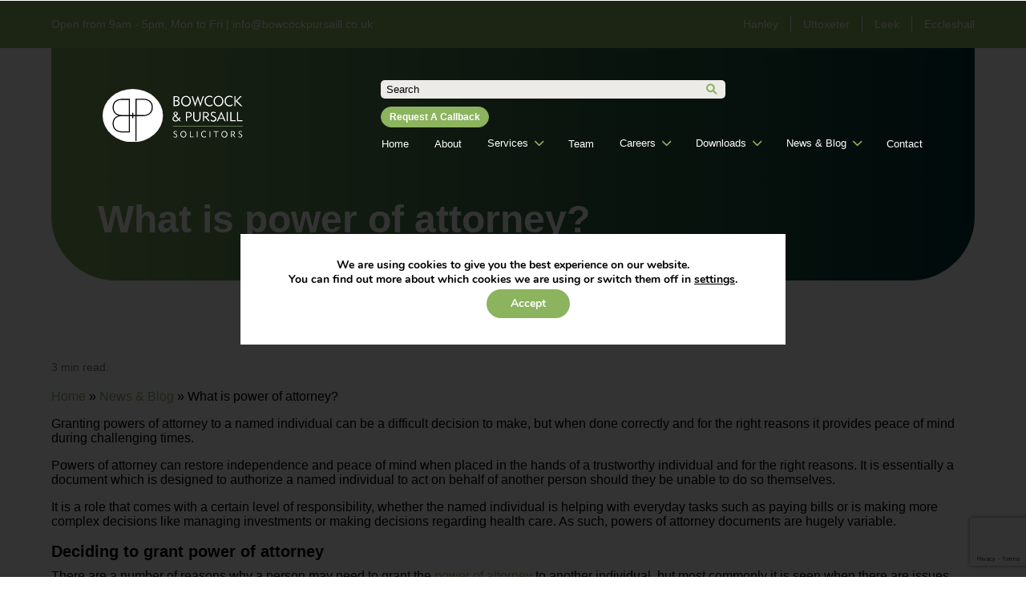

--- FILE ---
content_type: text/html; charset=UTF-8
request_url: https://www.bowcockpursaill.co.uk/news-blog/what-is-power-of-attorney/
body_size: 28123
content:
<!DOCTYPE html>
<html lang="en">

<head>
	<meta charset="utf-8">
	<meta http-equiv="X-UA-Compatible" content="IE=edge">
	<meta name="viewport" content="width=device-width, initial-scale=1">
   
   <!-- <meta http-equiv="Content-Security-Policy" content="upgrade-insecure-requests"> -->
	<title>What is power of attorney? And how it can help you | Bowcock &amp; Pursaill Solicitors</title>
	<link rel="stylesheet" type="text/css" href="https://www.bowcockpursaill.co.uk/wp-content/themes/bp/style.css">
	<link rel='dns-prefetch' href='//webcalc.perfectportal.co.uk' />
	
   <!-- Google Tag Manager -->
    <script>(function(w,d,s,l,i){w[l]=w[l]||[];w[l].push({'gtm.start':
    new Date().getTime(),event:'gtm.js'});var f=d.getElementsByTagName(s)[0],
    j=d.createElement(s),dl=l!='dataLayer'?'&l='+l:'';j.async=true;j.src=
    'https://www.googletagmanager.com/gtm.js?id='+i+dl;f.parentNode.insertBefore(j,f);
    })(window,document,'script','dataLayer','GTM-TTDBH9C');</script>
  <!-- End Google Tag Manager -->
  
  <!-- Google tag (gtag.js) --> 
   <script async src="https://www.googletagmanager.com/gtag/js?id=G-9SNCFVG0EF"></script> <script>   window.dataLayer = window.dataLayer || [];   function gtag(){dataLayer.push(arguments);}   gtag('js', new Date());   gtag('config', 'G-9SNCFVG0EF'); 
   </script>
 <!-- End Google tag (gtag.js) --> 
	<meta name='robots' content='index, follow, max-image-preview:large, max-snippet:-1, max-video-preview:-1' />

	<!-- This site is optimized with the Yoast SEO plugin v26.8 - https://yoast.com/product/yoast-seo-wordpress/ -->
	<meta name="description" content="Granting power of attorney to a named individual can be a difficult decision to make, but it can provide peace of mind during challenging times." />
	<link rel="canonical" href="https://www.bowcockpursaill.co.uk/news-blog/what-is-power-of-attorney/" />
	<meta property="og:locale" content="en_GB" />
	<meta property="og:type" content="article" />
	<meta property="og:title" content="What is power of attorney? And how it can help you | Bowcock &amp; Pursaill Solicitors" />
	<meta property="og:description" content="Granting power of attorney to a named individual can be a difficult decision to make, but it can provide peace of mind during challenging times." />
	<meta property="og:url" content="https://www.bowcockpursaill.co.uk/news-blog/what-is-power-of-attorney/" />
	<meta property="og:site_name" content="Bowcock &amp; Pursaill Solicitors" />
	<meta property="article:publisher" content="https://www.facebook.com/BowcockAndPursaill" />
	<meta property="article:published_time" content="2020-09-01T15:15:29+00:00" />
	<meta property="article:modified_time" content="2022-08-04T14:26:03+00:00" />
	<meta name="author" content="PlinkFizz" />
	<meta name="twitter:card" content="summary_large_image" />
	<meta name="twitter:creator" content="@BowcockPursaill" />
	<meta name="twitter:site" content="@BowcockPursaill" />
	<meta name="twitter:label1" content="Written by" />
	<meta name="twitter:data1" content="PlinkFizz" />
	<meta name="twitter:label2" content="Estimated reading time" />
	<meta name="twitter:data2" content="3 minutes" />
	<script type="application/ld+json" class="yoast-schema-graph">{"@context":"https://schema.org","@graph":[{"@type":"Article","@id":"https://www.bowcockpursaill.co.uk/news-blog/what-is-power-of-attorney/#article","isPartOf":{"@id":"https://www.bowcockpursaill.co.uk/news-blog/what-is-power-of-attorney/"},"author":{"name":"PlinkFizz","@id":"https://www.bowcockpursaill.co.uk/#/schema/person/968d02b13327d897cc3643deaee3cdfd"},"headline":"What is power of attorney?","datePublished":"2020-09-01T15:15:29+00:00","dateModified":"2022-08-04T14:26:03+00:00","mainEntityOfPage":{"@id":"https://www.bowcockpursaill.co.uk/news-blog/what-is-power-of-attorney/"},"wordCount":616,"publisher":{"@id":"https://www.bowcockpursaill.co.uk/#organization"},"image":{"@id":"https://www.bowcockpursaill.co.uk/news-blog/what-is-power-of-attorney/#primaryimage"},"thumbnailUrl":"","articleSection":["News &amp; Blog"],"inLanguage":"en-GB"},{"@type":"WebPage","@id":"https://www.bowcockpursaill.co.uk/news-blog/what-is-power-of-attorney/","url":"https://www.bowcockpursaill.co.uk/news-blog/what-is-power-of-attorney/","name":"What is power of attorney? And how it can help you | Bowcock &amp; Pursaill Solicitors","isPartOf":{"@id":"https://www.bowcockpursaill.co.uk/#website"},"primaryImageOfPage":{"@id":"https://www.bowcockpursaill.co.uk/news-blog/what-is-power-of-attorney/#primaryimage"},"image":{"@id":"https://www.bowcockpursaill.co.uk/news-blog/what-is-power-of-attorney/#primaryimage"},"thumbnailUrl":"","datePublished":"2020-09-01T15:15:29+00:00","dateModified":"2022-08-04T14:26:03+00:00","description":"Granting power of attorney to a named individual can be a difficult decision to make, but it can provide peace of mind during challenging times.","breadcrumb":{"@id":"https://www.bowcockpursaill.co.uk/news-blog/what-is-power-of-attorney/#breadcrumb"},"inLanguage":"en-GB","potentialAction":[{"@type":"ReadAction","target":["https://www.bowcockpursaill.co.uk/news-blog/what-is-power-of-attorney/"]}]},{"@type":"ImageObject","inLanguage":"en-GB","@id":"https://www.bowcockpursaill.co.uk/news-blog/what-is-power-of-attorney/#primaryimage","url":"","contentUrl":""},{"@type":"BreadcrumbList","@id":"https://www.bowcockpursaill.co.uk/news-blog/what-is-power-of-attorney/#breadcrumb","itemListElement":[{"@type":"ListItem","position":1,"name":"Home","item":"https://www.bowcockpursaill.co.uk/"},{"@type":"ListItem","position":2,"name":"News &amp; Blog","item":"https://www.bowcockpursaill.co.uk/news-blog/"},{"@type":"ListItem","position":3,"name":"What is power of attorney?"}]},{"@type":"WebSite","@id":"https://www.bowcockpursaill.co.uk/#website","url":"https://www.bowcockpursaill.co.uk/","name":"Bowcock & Pursaill Solicitors","description":"We are leading Staffordshire solicitors with offices in Stoke, Leek, Uttoxeter &amp; Eccleshall, offering legal advice to private, public and commercial clients","publisher":{"@id":"https://www.bowcockpursaill.co.uk/#organization"},"potentialAction":[{"@type":"SearchAction","target":{"@type":"EntryPoint","urlTemplate":"https://www.bowcockpursaill.co.uk/?s={search_term_string}"},"query-input":{"@type":"PropertyValueSpecification","valueRequired":true,"valueName":"search_term_string"}}],"inLanguage":"en-GB"},{"@type":"Organization","@id":"https://www.bowcockpursaill.co.uk/#organization","name":"Bowcock & Pursaill Solicitors","url":"https://www.bowcockpursaill.co.uk/","logo":{"@type":"ImageObject","inLanguage":"en-GB","@id":"https://www.bowcockpursaill.co.uk/#/schema/logo/image/","url":"https://www.bowcockpursaill.co.uk/wp-content/uploads/2022/09/site-logo-bp.svg","contentUrl":"https://www.bowcockpursaill.co.uk/wp-content/uploads/2022/09/site-logo-bp.svg","width":1,"height":1,"caption":"Bowcock & Pursaill Solicitors"},"image":{"@id":"https://www.bowcockpursaill.co.uk/#/schema/logo/image/"},"sameAs":["https://www.facebook.com/BowcockAndPursaill","https://x.com/BowcockPursaill"]},{"@type":"Person","@id":"https://www.bowcockpursaill.co.uk/#/schema/person/968d02b13327d897cc3643deaee3cdfd","name":"PlinkFizz","image":{"@type":"ImageObject","inLanguage":"en-GB","@id":"https://www.bowcockpursaill.co.uk/#/schema/person/image/","url":"https://secure.gravatar.com/avatar/?s=96&d=mm&r=g","contentUrl":"https://secure.gravatar.com/avatar/?s=96&d=mm&r=g","caption":"PlinkFizz"},"url":"https://www.bowcockpursaill.co.uk/author/plinkfizz/"}]}</script>
	<!-- / Yoast SEO plugin. -->


<link rel="alternate" title="oEmbed (JSON)" type="application/json+oembed" href="https://www.bowcockpursaill.co.uk/wp-json/oembed/1.0/embed?url=https%3A%2F%2Fwww.bowcockpursaill.co.uk%2Fnews-blog%2Fwhat-is-power-of-attorney%2F" />
<link rel="alternate" title="oEmbed (XML)" type="text/xml+oembed" href="https://www.bowcockpursaill.co.uk/wp-json/oembed/1.0/embed?url=https%3A%2F%2Fwww.bowcockpursaill.co.uk%2Fnews-blog%2Fwhat-is-power-of-attorney%2F&#038;format=xml" />
<style id='wp-img-auto-sizes-contain-inline-css' type='text/css'>
img:is([sizes=auto i],[sizes^="auto," i]){contain-intrinsic-size:3000px 1500px}
/*# sourceURL=wp-img-auto-sizes-contain-inline-css */
</style>
<link rel='stylesheet' id='dashicons-css' href='https://www.bowcockpursaill.co.uk/wp-includes/css/dashicons.min.css?ver=2c4011bf463f1a17189b267663ddea01' type='text/css' media='all' />
<link rel='stylesheet' id='thickbox-css' href='https://www.bowcockpursaill.co.uk/wp-includes/js/thickbox/thickbox.css?ver=2c4011bf463f1a17189b267663ddea01' type='text/css' media='all' />
<style id='wp-emoji-styles-inline-css' type='text/css'>

	img.wp-smiley, img.emoji {
		display: inline !important;
		border: none !important;
		box-shadow: none !important;
		height: 1em !important;
		width: 1em !important;
		margin: 0 0.07em !important;
		vertical-align: -0.1em !important;
		background: none !important;
		padding: 0 !important;
	}
/*# sourceURL=wp-emoji-styles-inline-css */
</style>
<style id='wp-block-library-inline-css' type='text/css'>
:root{--wp-block-synced-color:#7a00df;--wp-block-synced-color--rgb:122,0,223;--wp-bound-block-color:var(--wp-block-synced-color);--wp-editor-canvas-background:#ddd;--wp-admin-theme-color:#007cba;--wp-admin-theme-color--rgb:0,124,186;--wp-admin-theme-color-darker-10:#006ba1;--wp-admin-theme-color-darker-10--rgb:0,107,160.5;--wp-admin-theme-color-darker-20:#005a87;--wp-admin-theme-color-darker-20--rgb:0,90,135;--wp-admin-border-width-focus:2px}@media (min-resolution:192dpi){:root{--wp-admin-border-width-focus:1.5px}}.wp-element-button{cursor:pointer}:root .has-very-light-gray-background-color{background-color:#eee}:root .has-very-dark-gray-background-color{background-color:#313131}:root .has-very-light-gray-color{color:#eee}:root .has-very-dark-gray-color{color:#313131}:root .has-vivid-green-cyan-to-vivid-cyan-blue-gradient-background{background:linear-gradient(135deg,#00d084,#0693e3)}:root .has-purple-crush-gradient-background{background:linear-gradient(135deg,#34e2e4,#4721fb 50%,#ab1dfe)}:root .has-hazy-dawn-gradient-background{background:linear-gradient(135deg,#faaca8,#dad0ec)}:root .has-subdued-olive-gradient-background{background:linear-gradient(135deg,#fafae1,#67a671)}:root .has-atomic-cream-gradient-background{background:linear-gradient(135deg,#fdd79a,#004a59)}:root .has-nightshade-gradient-background{background:linear-gradient(135deg,#330968,#31cdcf)}:root .has-midnight-gradient-background{background:linear-gradient(135deg,#020381,#2874fc)}:root{--wp--preset--font-size--normal:16px;--wp--preset--font-size--huge:42px}.has-regular-font-size{font-size:1em}.has-larger-font-size{font-size:2.625em}.has-normal-font-size{font-size:var(--wp--preset--font-size--normal)}.has-huge-font-size{font-size:var(--wp--preset--font-size--huge)}.has-text-align-center{text-align:center}.has-text-align-left{text-align:left}.has-text-align-right{text-align:right}.has-fit-text{white-space:nowrap!important}#end-resizable-editor-section{display:none}.aligncenter{clear:both}.items-justified-left{justify-content:flex-start}.items-justified-center{justify-content:center}.items-justified-right{justify-content:flex-end}.items-justified-space-between{justify-content:space-between}.screen-reader-text{border:0;clip-path:inset(50%);height:1px;margin:-1px;overflow:hidden;padding:0;position:absolute;width:1px;word-wrap:normal!important}.screen-reader-text:focus{background-color:#ddd;clip-path:none;color:#444;display:block;font-size:1em;height:auto;left:5px;line-height:normal;padding:15px 23px 14px;text-decoration:none;top:5px;width:auto;z-index:100000}html :where(.has-border-color){border-style:solid}html :where([style*=border-top-color]){border-top-style:solid}html :where([style*=border-right-color]){border-right-style:solid}html :where([style*=border-bottom-color]){border-bottom-style:solid}html :where([style*=border-left-color]){border-left-style:solid}html :where([style*=border-width]){border-style:solid}html :where([style*=border-top-width]){border-top-style:solid}html :where([style*=border-right-width]){border-right-style:solid}html :where([style*=border-bottom-width]){border-bottom-style:solid}html :where([style*=border-left-width]){border-left-style:solid}html :where(img[class*=wp-image-]){height:auto;max-width:100%}:where(figure){margin:0 0 1em}html :where(.is-position-sticky){--wp-admin--admin-bar--position-offset:var(--wp-admin--admin-bar--height,0px)}@media screen and (max-width:600px){html :where(.is-position-sticky){--wp-admin--admin-bar--position-offset:0px}}

/*# sourceURL=wp-block-library-inline-css */
</style><style id='global-styles-inline-css' type='text/css'>
:root{--wp--preset--aspect-ratio--square: 1;--wp--preset--aspect-ratio--4-3: 4/3;--wp--preset--aspect-ratio--3-4: 3/4;--wp--preset--aspect-ratio--3-2: 3/2;--wp--preset--aspect-ratio--2-3: 2/3;--wp--preset--aspect-ratio--16-9: 16/9;--wp--preset--aspect-ratio--9-16: 9/16;--wp--preset--color--black: #000000;--wp--preset--color--cyan-bluish-gray: #abb8c3;--wp--preset--color--white: #ffffff;--wp--preset--color--pale-pink: #f78da7;--wp--preset--color--vivid-red: #cf2e2e;--wp--preset--color--luminous-vivid-orange: #ff6900;--wp--preset--color--luminous-vivid-amber: #fcb900;--wp--preset--color--light-green-cyan: #7bdcb5;--wp--preset--color--vivid-green-cyan: #00d084;--wp--preset--color--pale-cyan-blue: #8ed1fc;--wp--preset--color--vivid-cyan-blue: #0693e3;--wp--preset--color--vivid-purple: #9b51e0;--wp--preset--gradient--vivid-cyan-blue-to-vivid-purple: linear-gradient(135deg,rgb(6,147,227) 0%,rgb(155,81,224) 100%);--wp--preset--gradient--light-green-cyan-to-vivid-green-cyan: linear-gradient(135deg,rgb(122,220,180) 0%,rgb(0,208,130) 100%);--wp--preset--gradient--luminous-vivid-amber-to-luminous-vivid-orange: linear-gradient(135deg,rgb(252,185,0) 0%,rgb(255,105,0) 100%);--wp--preset--gradient--luminous-vivid-orange-to-vivid-red: linear-gradient(135deg,rgb(255,105,0) 0%,rgb(207,46,46) 100%);--wp--preset--gradient--very-light-gray-to-cyan-bluish-gray: linear-gradient(135deg,rgb(238,238,238) 0%,rgb(169,184,195) 100%);--wp--preset--gradient--cool-to-warm-spectrum: linear-gradient(135deg,rgb(74,234,220) 0%,rgb(151,120,209) 20%,rgb(207,42,186) 40%,rgb(238,44,130) 60%,rgb(251,105,98) 80%,rgb(254,248,76) 100%);--wp--preset--gradient--blush-light-purple: linear-gradient(135deg,rgb(255,206,236) 0%,rgb(152,150,240) 100%);--wp--preset--gradient--blush-bordeaux: linear-gradient(135deg,rgb(254,205,165) 0%,rgb(254,45,45) 50%,rgb(107,0,62) 100%);--wp--preset--gradient--luminous-dusk: linear-gradient(135deg,rgb(255,203,112) 0%,rgb(199,81,192) 50%,rgb(65,88,208) 100%);--wp--preset--gradient--pale-ocean: linear-gradient(135deg,rgb(255,245,203) 0%,rgb(182,227,212) 50%,rgb(51,167,181) 100%);--wp--preset--gradient--electric-grass: linear-gradient(135deg,rgb(202,248,128) 0%,rgb(113,206,126) 100%);--wp--preset--gradient--midnight: linear-gradient(135deg,rgb(2,3,129) 0%,rgb(40,116,252) 100%);--wp--preset--font-size--small: 13px;--wp--preset--font-size--medium: 20px;--wp--preset--font-size--large: 36px;--wp--preset--font-size--x-large: 42px;--wp--preset--spacing--20: 0.44rem;--wp--preset--spacing--30: 0.67rem;--wp--preset--spacing--40: 1rem;--wp--preset--spacing--50: 1.5rem;--wp--preset--spacing--60: 2.25rem;--wp--preset--spacing--70: 3.38rem;--wp--preset--spacing--80: 5.06rem;--wp--preset--shadow--natural: 6px 6px 9px rgba(0, 0, 0, 0.2);--wp--preset--shadow--deep: 12px 12px 50px rgba(0, 0, 0, 0.4);--wp--preset--shadow--sharp: 6px 6px 0px rgba(0, 0, 0, 0.2);--wp--preset--shadow--outlined: 6px 6px 0px -3px rgb(255, 255, 255), 6px 6px rgb(0, 0, 0);--wp--preset--shadow--crisp: 6px 6px 0px rgb(0, 0, 0);}:where(.is-layout-flex){gap: 0.5em;}:where(.is-layout-grid){gap: 0.5em;}body .is-layout-flex{display: flex;}.is-layout-flex{flex-wrap: wrap;align-items: center;}.is-layout-flex > :is(*, div){margin: 0;}body .is-layout-grid{display: grid;}.is-layout-grid > :is(*, div){margin: 0;}:where(.wp-block-columns.is-layout-flex){gap: 2em;}:where(.wp-block-columns.is-layout-grid){gap: 2em;}:where(.wp-block-post-template.is-layout-flex){gap: 1.25em;}:where(.wp-block-post-template.is-layout-grid){gap: 1.25em;}.has-black-color{color: var(--wp--preset--color--black) !important;}.has-cyan-bluish-gray-color{color: var(--wp--preset--color--cyan-bluish-gray) !important;}.has-white-color{color: var(--wp--preset--color--white) !important;}.has-pale-pink-color{color: var(--wp--preset--color--pale-pink) !important;}.has-vivid-red-color{color: var(--wp--preset--color--vivid-red) !important;}.has-luminous-vivid-orange-color{color: var(--wp--preset--color--luminous-vivid-orange) !important;}.has-luminous-vivid-amber-color{color: var(--wp--preset--color--luminous-vivid-amber) !important;}.has-light-green-cyan-color{color: var(--wp--preset--color--light-green-cyan) !important;}.has-vivid-green-cyan-color{color: var(--wp--preset--color--vivid-green-cyan) !important;}.has-pale-cyan-blue-color{color: var(--wp--preset--color--pale-cyan-blue) !important;}.has-vivid-cyan-blue-color{color: var(--wp--preset--color--vivid-cyan-blue) !important;}.has-vivid-purple-color{color: var(--wp--preset--color--vivid-purple) !important;}.has-black-background-color{background-color: var(--wp--preset--color--black) !important;}.has-cyan-bluish-gray-background-color{background-color: var(--wp--preset--color--cyan-bluish-gray) !important;}.has-white-background-color{background-color: var(--wp--preset--color--white) !important;}.has-pale-pink-background-color{background-color: var(--wp--preset--color--pale-pink) !important;}.has-vivid-red-background-color{background-color: var(--wp--preset--color--vivid-red) !important;}.has-luminous-vivid-orange-background-color{background-color: var(--wp--preset--color--luminous-vivid-orange) !important;}.has-luminous-vivid-amber-background-color{background-color: var(--wp--preset--color--luminous-vivid-amber) !important;}.has-light-green-cyan-background-color{background-color: var(--wp--preset--color--light-green-cyan) !important;}.has-vivid-green-cyan-background-color{background-color: var(--wp--preset--color--vivid-green-cyan) !important;}.has-pale-cyan-blue-background-color{background-color: var(--wp--preset--color--pale-cyan-blue) !important;}.has-vivid-cyan-blue-background-color{background-color: var(--wp--preset--color--vivid-cyan-blue) !important;}.has-vivid-purple-background-color{background-color: var(--wp--preset--color--vivid-purple) !important;}.has-black-border-color{border-color: var(--wp--preset--color--black) !important;}.has-cyan-bluish-gray-border-color{border-color: var(--wp--preset--color--cyan-bluish-gray) !important;}.has-white-border-color{border-color: var(--wp--preset--color--white) !important;}.has-pale-pink-border-color{border-color: var(--wp--preset--color--pale-pink) !important;}.has-vivid-red-border-color{border-color: var(--wp--preset--color--vivid-red) !important;}.has-luminous-vivid-orange-border-color{border-color: var(--wp--preset--color--luminous-vivid-orange) !important;}.has-luminous-vivid-amber-border-color{border-color: var(--wp--preset--color--luminous-vivid-amber) !important;}.has-light-green-cyan-border-color{border-color: var(--wp--preset--color--light-green-cyan) !important;}.has-vivid-green-cyan-border-color{border-color: var(--wp--preset--color--vivid-green-cyan) !important;}.has-pale-cyan-blue-border-color{border-color: var(--wp--preset--color--pale-cyan-blue) !important;}.has-vivid-cyan-blue-border-color{border-color: var(--wp--preset--color--vivid-cyan-blue) !important;}.has-vivid-purple-border-color{border-color: var(--wp--preset--color--vivid-purple) !important;}.has-vivid-cyan-blue-to-vivid-purple-gradient-background{background: var(--wp--preset--gradient--vivid-cyan-blue-to-vivid-purple) !important;}.has-light-green-cyan-to-vivid-green-cyan-gradient-background{background: var(--wp--preset--gradient--light-green-cyan-to-vivid-green-cyan) !important;}.has-luminous-vivid-amber-to-luminous-vivid-orange-gradient-background{background: var(--wp--preset--gradient--luminous-vivid-amber-to-luminous-vivid-orange) !important;}.has-luminous-vivid-orange-to-vivid-red-gradient-background{background: var(--wp--preset--gradient--luminous-vivid-orange-to-vivid-red) !important;}.has-very-light-gray-to-cyan-bluish-gray-gradient-background{background: var(--wp--preset--gradient--very-light-gray-to-cyan-bluish-gray) !important;}.has-cool-to-warm-spectrum-gradient-background{background: var(--wp--preset--gradient--cool-to-warm-spectrum) !important;}.has-blush-light-purple-gradient-background{background: var(--wp--preset--gradient--blush-light-purple) !important;}.has-blush-bordeaux-gradient-background{background: var(--wp--preset--gradient--blush-bordeaux) !important;}.has-luminous-dusk-gradient-background{background: var(--wp--preset--gradient--luminous-dusk) !important;}.has-pale-ocean-gradient-background{background: var(--wp--preset--gradient--pale-ocean) !important;}.has-electric-grass-gradient-background{background: var(--wp--preset--gradient--electric-grass) !important;}.has-midnight-gradient-background{background: var(--wp--preset--gradient--midnight) !important;}.has-small-font-size{font-size: var(--wp--preset--font-size--small) !important;}.has-medium-font-size{font-size: var(--wp--preset--font-size--medium) !important;}.has-large-font-size{font-size: var(--wp--preset--font-size--large) !important;}.has-x-large-font-size{font-size: var(--wp--preset--font-size--x-large) !important;}
/*# sourceURL=global-styles-inline-css */
</style>

<style id='classic-theme-styles-inline-css' type='text/css'>
/*! This file is auto-generated */
.wp-block-button__link{color:#fff;background-color:#32373c;border-radius:9999px;box-shadow:none;text-decoration:none;padding:calc(.667em + 2px) calc(1.333em + 2px);font-size:1.125em}.wp-block-file__button{background:#32373c;color:#fff;text-decoration:none}
/*# sourceURL=/wp-includes/css/classic-themes.min.css */
</style>
<link rel='stylesheet' id='moove_gdpr_frontend-css' href='https://www.bowcockpursaill.co.uk/wp-content/plugins/gdpr-cookie-compliance/dist/styles/gdpr-main.css?ver=5.0.9' type='text/css' media='all' />
<style id='moove_gdpr_frontend-inline-css' type='text/css'>
#moove_gdpr_cookie_modal,#moove_gdpr_cookie_info_bar,.gdpr_cookie_settings_shortcode_content{font-family:&#039;Nunito&#039;,sans-serif}#moove_gdpr_save_popup_settings_button{background-color:#373737;color:#fff}#moove_gdpr_save_popup_settings_button:hover{background-color:#000}#moove_gdpr_cookie_info_bar .moove-gdpr-info-bar-container .moove-gdpr-info-bar-content a.mgbutton,#moove_gdpr_cookie_info_bar .moove-gdpr-info-bar-container .moove-gdpr-info-bar-content button.mgbutton{background-color:#8cb35e}#moove_gdpr_cookie_modal .moove-gdpr-modal-content .moove-gdpr-modal-footer-content .moove-gdpr-button-holder a.mgbutton,#moove_gdpr_cookie_modal .moove-gdpr-modal-content .moove-gdpr-modal-footer-content .moove-gdpr-button-holder button.mgbutton,.gdpr_cookie_settings_shortcode_content .gdpr-shr-button.button-green{background-color:#8cb35e;border-color:#8cb35e}#moove_gdpr_cookie_modal .moove-gdpr-modal-content .moove-gdpr-modal-footer-content .moove-gdpr-button-holder a.mgbutton:hover,#moove_gdpr_cookie_modal .moove-gdpr-modal-content .moove-gdpr-modal-footer-content .moove-gdpr-button-holder button.mgbutton:hover,.gdpr_cookie_settings_shortcode_content .gdpr-shr-button.button-green:hover{background-color:#fff;color:#8cb35e}#moove_gdpr_cookie_modal .moove-gdpr-modal-content .moove-gdpr-modal-close i,#moove_gdpr_cookie_modal .moove-gdpr-modal-content .moove-gdpr-modal-close span.gdpr-icon{background-color:#8cb35e;border:1px solid #8cb35e}#moove_gdpr_cookie_info_bar span.moove-gdpr-infobar-allow-all.focus-g,#moove_gdpr_cookie_info_bar span.moove-gdpr-infobar-allow-all:focus,#moove_gdpr_cookie_info_bar button.moove-gdpr-infobar-allow-all.focus-g,#moove_gdpr_cookie_info_bar button.moove-gdpr-infobar-allow-all:focus,#moove_gdpr_cookie_info_bar span.moove-gdpr-infobar-reject-btn.focus-g,#moove_gdpr_cookie_info_bar span.moove-gdpr-infobar-reject-btn:focus,#moove_gdpr_cookie_info_bar button.moove-gdpr-infobar-reject-btn.focus-g,#moove_gdpr_cookie_info_bar button.moove-gdpr-infobar-reject-btn:focus,#moove_gdpr_cookie_info_bar span.change-settings-button.focus-g,#moove_gdpr_cookie_info_bar span.change-settings-button:focus,#moove_gdpr_cookie_info_bar button.change-settings-button.focus-g,#moove_gdpr_cookie_info_bar button.change-settings-button:focus{-webkit-box-shadow:0 0 1px 3px #8cb35e;-moz-box-shadow:0 0 1px 3px #8cb35e;box-shadow:0 0 1px 3px #8cb35e}#moove_gdpr_cookie_modal .moove-gdpr-modal-content .moove-gdpr-modal-close i:hover,#moove_gdpr_cookie_modal .moove-gdpr-modal-content .moove-gdpr-modal-close span.gdpr-icon:hover,#moove_gdpr_cookie_info_bar span[data-href]>u.change-settings-button{color:#8cb35e}#moove_gdpr_cookie_modal .moove-gdpr-modal-content .moove-gdpr-modal-left-content #moove-gdpr-menu li.menu-item-selected a span.gdpr-icon,#moove_gdpr_cookie_modal .moove-gdpr-modal-content .moove-gdpr-modal-left-content #moove-gdpr-menu li.menu-item-selected button span.gdpr-icon{color:inherit}#moove_gdpr_cookie_modal .moove-gdpr-modal-content .moove-gdpr-modal-left-content #moove-gdpr-menu li a span.gdpr-icon,#moove_gdpr_cookie_modal .moove-gdpr-modal-content .moove-gdpr-modal-left-content #moove-gdpr-menu li button span.gdpr-icon{color:inherit}#moove_gdpr_cookie_modal .gdpr-acc-link{line-height:0;font-size:0;color:transparent;position:absolute}#moove_gdpr_cookie_modal .moove-gdpr-modal-content .moove-gdpr-modal-close:hover i,#moove_gdpr_cookie_modal .moove-gdpr-modal-content .moove-gdpr-modal-left-content #moove-gdpr-menu li a,#moove_gdpr_cookie_modal .moove-gdpr-modal-content .moove-gdpr-modal-left-content #moove-gdpr-menu li button,#moove_gdpr_cookie_modal .moove-gdpr-modal-content .moove-gdpr-modal-left-content #moove-gdpr-menu li button i,#moove_gdpr_cookie_modal .moove-gdpr-modal-content .moove-gdpr-modal-left-content #moove-gdpr-menu li a i,#moove_gdpr_cookie_modal .moove-gdpr-modal-content .moove-gdpr-tab-main .moove-gdpr-tab-main-content a:hover,#moove_gdpr_cookie_info_bar.moove-gdpr-dark-scheme .moove-gdpr-info-bar-container .moove-gdpr-info-bar-content a.mgbutton:hover,#moove_gdpr_cookie_info_bar.moove-gdpr-dark-scheme .moove-gdpr-info-bar-container .moove-gdpr-info-bar-content button.mgbutton:hover,#moove_gdpr_cookie_info_bar.moove-gdpr-dark-scheme .moove-gdpr-info-bar-container .moove-gdpr-info-bar-content a:hover,#moove_gdpr_cookie_info_bar.moove-gdpr-dark-scheme .moove-gdpr-info-bar-container .moove-gdpr-info-bar-content button:hover,#moove_gdpr_cookie_info_bar.moove-gdpr-dark-scheme .moove-gdpr-info-bar-container .moove-gdpr-info-bar-content span.change-settings-button:hover,#moove_gdpr_cookie_info_bar.moove-gdpr-dark-scheme .moove-gdpr-info-bar-container .moove-gdpr-info-bar-content button.change-settings-button:hover,#moove_gdpr_cookie_info_bar.moove-gdpr-dark-scheme .moove-gdpr-info-bar-container .moove-gdpr-info-bar-content u.change-settings-button:hover,#moove_gdpr_cookie_info_bar span[data-href]>u.change-settings-button,#moove_gdpr_cookie_info_bar.moove-gdpr-dark-scheme .moove-gdpr-info-bar-container .moove-gdpr-info-bar-content a.mgbutton.focus-g,#moove_gdpr_cookie_info_bar.moove-gdpr-dark-scheme .moove-gdpr-info-bar-container .moove-gdpr-info-bar-content button.mgbutton.focus-g,#moove_gdpr_cookie_info_bar.moove-gdpr-dark-scheme .moove-gdpr-info-bar-container .moove-gdpr-info-bar-content a.focus-g,#moove_gdpr_cookie_info_bar.moove-gdpr-dark-scheme .moove-gdpr-info-bar-container .moove-gdpr-info-bar-content button.focus-g,#moove_gdpr_cookie_info_bar.moove-gdpr-dark-scheme .moove-gdpr-info-bar-container .moove-gdpr-info-bar-content a.mgbutton:focus,#moove_gdpr_cookie_info_bar.moove-gdpr-dark-scheme .moove-gdpr-info-bar-container .moove-gdpr-info-bar-content button.mgbutton:focus,#moove_gdpr_cookie_info_bar.moove-gdpr-dark-scheme .moove-gdpr-info-bar-container .moove-gdpr-info-bar-content a:focus,#moove_gdpr_cookie_info_bar.moove-gdpr-dark-scheme .moove-gdpr-info-bar-container .moove-gdpr-info-bar-content button:focus,#moove_gdpr_cookie_info_bar.moove-gdpr-dark-scheme .moove-gdpr-info-bar-container .moove-gdpr-info-bar-content span.change-settings-button.focus-g,span.change-settings-button:focus,button.change-settings-button.focus-g,button.change-settings-button:focus,#moove_gdpr_cookie_info_bar.moove-gdpr-dark-scheme .moove-gdpr-info-bar-container .moove-gdpr-info-bar-content u.change-settings-button.focus-g,#moove_gdpr_cookie_info_bar.moove-gdpr-dark-scheme .moove-gdpr-info-bar-container .moove-gdpr-info-bar-content u.change-settings-button:focus{color:#8cb35e}#moove_gdpr_cookie_modal .moove-gdpr-branding.focus-g span,#moove_gdpr_cookie_modal .moove-gdpr-modal-content .moove-gdpr-tab-main a.focus-g,#moove_gdpr_cookie_modal .moove-gdpr-modal-content .moove-gdpr-tab-main .gdpr-cd-details-toggle.focus-g{color:#8cb35e}#moove_gdpr_cookie_modal.gdpr_lightbox-hide{display:none}
/*# sourceURL=moove_gdpr_frontend-inline-css */
</style>
<script type="text/javascript" src="https://www.bowcockpursaill.co.uk/wp-includes/js/jquery/jquery.min.js?ver=3.7.1" id="jquery-core-js"></script>
<script type="text/javascript" src="https://www.bowcockpursaill.co.uk/wp-includes/js/jquery/jquery-migrate.min.js?ver=3.4.1" id="jquery-migrate-js"></script>
<link rel="https://api.w.org/" href="https://www.bowcockpursaill.co.uk/wp-json/" /><link rel="alternate" title="JSON" type="application/json" href="https://www.bowcockpursaill.co.uk/wp-json/wp/v2/posts/1951" /><link rel="EditURI" type="application/rsd+xml" title="RSD" href="https://www.bowcockpursaill.co.uk/xmlrpc.php?rsd" />
<link rel="icon" href="https://www.bowcockpursaill.co.uk/wp-content/uploads/2023/06/cropped-bp-favicon-32x32.png" sizes="32x32" />
<link rel="icon" href="https://www.bowcockpursaill.co.uk/wp-content/uploads/2023/06/cropped-bp-favicon-192x192.png" sizes="192x192" />
<link rel="apple-touch-icon" href="https://www.bowcockpursaill.co.uk/wp-content/uploads/2023/06/cropped-bp-favicon-180x180.png" />
<meta name="msapplication-TileImage" content="https://www.bowcockpursaill.co.uk/wp-content/uploads/2023/06/cropped-bp-favicon-270x270.png" />

<link rel='stylesheet' id='nf-display-css' href='https://www.bowcockpursaill.co.uk/wp-content/plugins/ninja-forms/assets/css/display-structure.css?ver=2c4011bf463f1a17189b267663ddea01' type='text/css' media='all' />
<link rel='stylesheet' id='nf-layout-front-end-css' href='https://www.bowcockpursaill.co.uk/wp-content/plugins/ninja-forms-style/layouts/assets/css/display-structure.css?ver=3.0.28' type='text/css' media='all' />
</head>

<body data-rsssl=1 class="wp-singular post-template-default single single-post postid-1951 single-format-standard wp-theme-bp">
	<div class="top">
		<div class="wrapper">
			<div class="contact">
				<p>
					Open from 9am - 5pm, Mon to Fri | <a href="mailto:info@bowcockpursaill.co.uk">info@bowcockpursaill.co.uk</a>
				</p>

				<ul id="menu-top-menu" class="menu"><li id="menu-item-2622" class="menu-item menu-item-type-post_type menu-item-object-page menu-item-2622"><a href="https://www.bowcockpursaill.co.uk/contact-bowcock-pursaill/solicitors-stoke-on-trent/">Hanley</a></li>
<li id="menu-item-4343" class="menu-item menu-item-type-post_type menu-item-object-page menu-item-4343"><a href="https://www.bowcockpursaill.co.uk/contact-bowcock-pursaill/uttoxeter-solicitors/">Uttoxeter</a></li>
<li id="menu-item-4344" class="menu-item menu-item-type-post_type menu-item-object-page menu-item-4344"><a href="https://www.bowcockpursaill.co.uk/contact-bowcock-pursaill/leek-solicitors/">Leek</a></li>
<li id="menu-item-4345" class="menu-item menu-item-type-post_type menu-item-object-page menu-item-4345"><a href="https://www.bowcockpursaill.co.uk/contact-bowcock-pursaill/eccleshall-solicitors/">Eccleshall</a></li>
</ul>			</div>
		</div>
	</div>
	<header>
		<div class="wrapper">
			<div class="inner">
				<div class="logo">

															<a href="https://www.bowcockpursaill.co.uk">
						<img src="https://www.bowcockpursaill.co.uk/wp-content/uploads/2022/09/site-logo-bp.svg" alt="Logo" />
					</a>
				</div>

				<div class="controls">
					<i class="fa-solid fa-magnifying-glass"></i>
					<div class="burger">
						<span></span>
						<span></span>
						<span></span>
						<span></span>
						<span></span>
						<span></span>
					</div>
				</div>

				<navigation class="nav">
					<div class="search-callback">
						<form role="search" method="get" id="searchform" action="https://www.bowcockpursaill.co.uk/" >
    <div><label class="screen-reader-text" for="s">Search for:</label>
    <input type="text" name="s" id="s" placeholder="Search" value="" ></input>
    <button type="submit" id="searchsubmit" placeholder="Search" value="Search" ><i class="fas fa-search"></i></button>
    </div>
    </form>						<a href="#form" class="btn green rdn small">Request A Callback</a>
					</div>
					<ul id="menu-main-menu" class="menu"><li id="menu-item-248" class="menu-item menu-item-type-post_type menu-item-object-page menu-item-home menu-item-248"><a href="https://www.bowcockpursaill.co.uk/">Home</a></li>
<li id="menu-item-2644" class="menu-item menu-item-type-post_type menu-item-object-page menu-item-2644"><a href="https://www.bowcockpursaill.co.uk/about-us-solicitors-stoke-on-trent/">About</a></li>
<li id="menu-item-2783" class="menu-item menu-item-type-post_type menu-item-object-page menu-item-has-children menu-item-2783"><a href="https://www.bowcockpursaill.co.uk/services/">Services</a>
<ul class="sub-menu">
	<li id="menu-item-3297" class="menu-item menu-item-type-post_type menu-item-object-page menu-item-3297"><a href="https://www.bowcockpursaill.co.uk/personal-services/">Personal Services</a></li>
	<li id="menu-item-4074" class="menu-item menu-item-type-custom menu-item-object-custom menu-item-4074"><a href="https://www.bowcockpursaill.co.uk/services/family-law/">Family Law</a></li>
	<li id="menu-item-3298" class="menu-item menu-item-type-post_type menu-item-object-page menu-item-3298"><a href="https://www.bowcockpursaill.co.uk/business-services/">Business Services</a></li>
	<li id="menu-item-4546" class="menu-item menu-item-type-custom menu-item-object-custom menu-item-4546"><a href="https://www.bowcockpursaill.co.uk/services/employment-law-for-businesses/">Employment Law for Businesses</a></li>
	<li id="menu-item-4075" class="menu-item menu-item-type-custom menu-item-object-custom menu-item-4075"><a href="https://www.bowcockpursaill.co.uk/services/employment-law/">Employment Law for Individuals</a></li>
</ul>
</li>
<li id="menu-item-559" class="menu-item menu-item-type-post_type menu-item-object-page menu-item-559"><a href="https://www.bowcockpursaill.co.uk/solicitors-in-staffordshire-our-team/">Team</a></li>
<li id="menu-item-2716" class="menu-item menu-item-type-post_type menu-item-object-page menu-item-has-children menu-item-2716"><a href="https://www.bowcockpursaill.co.uk/careers/">Careers</a>
<ul class="sub-menu">
	<li id="menu-item-4752" class="menu-item menu-item-type-post_type menu-item-object-page menu-item-4752"><a href="https://www.bowcockpursaill.co.uk/staffordshire-law-graduate-scheme/">Graduate Scheme</a></li>
</ul>
</li>
<li id="menu-item-3122" class="menu-item menu-item-type-custom menu-item-object-custom menu-item-has-children menu-item-3122"><a href="#">Downloads</a>
<ul class="sub-menu">
	<li id="menu-item-3132" class="menu-item menu-item-type-custom menu-item-object-custom menu-item-3132"><a target="_blank" href="https://www.bowcockpursaill.co.uk/wp-content/uploads/2023/06/B_P-a-guide-to-trusts-doc-.pdf">A guide to Trusts</a></li>
	<li id="menu-item-3129" class="menu-item menu-item-type-custom menu-item-object-custom menu-item-3129"><a target="_blank" href="https://www.bowcockpursaill.co.uk/wp-content/uploads/2023/06/BP-Business-property-relief-doc-v2.pdf">Business Property Relief</a></li>
	<li id="menu-item-3123" class="menu-item menu-item-type-custom menu-item-object-custom menu-item-3123"><a target="_blank" href="https://www.bowcockpursaill.co.uk/wp-content/uploads/2023/06/BP-Inheritance-Tax-Doc-.pdf">Inheritance Tax</a></li>
	<li id="menu-item-3998" class="menu-item menu-item-type-custom menu-item-object-custom menu-item-3998"><a href="https://www.bowcockpursaill.co.uk/wp-content/uploads/2024/11/Employment-Bill-white-paper.pdf">The Employment Rights Bill</a></li>
</ul>
</li>
<li id="menu-item-3380" class="menu-item menu-item-type-taxonomy menu-item-object-category current-post-ancestor current-menu-parent current-post-parent menu-item-has-children menu-item-3380"><a href="https://www.bowcockpursaill.co.uk/news-blog/">News &amp; Blog</a>
<ul class="sub-menu">
	<li id="menu-item-3488" class="menu-item menu-item-type-custom menu-item-object-custom menu-item-3488"><a href="https://www.bowcockpursaill.co.uk/news-blog/">All</a></li>
	<li id="menu-item-3381" class="menu-item menu-item-type-taxonomy menu-item-object-category menu-item-3381"><a href="https://www.bowcockpursaill.co.uk/news-blog/family-law-articles/">Family Law Articles</a></li>
	<li id="menu-item-3382" class="menu-item menu-item-type-taxonomy menu-item-object-category menu-item-3382"><a href="https://www.bowcockpursaill.co.uk/news-blog/employment-law-articles/">Employment Law Articles</a></li>
</ul>
</li>
<li id="menu-item-558" class="menu-item menu-item-type-post_type menu-item-object-page menu-item-558"><a href="https://www.bowcockpursaill.co.uk/contact-bowcock-pursaill/">Contact</a></li>
</ul>				</navigation>
			</div>

		</div>
	</header>
<section class="internal banner colour white">
  <div class="int">
    <div class="wrapper">
      <div class="content">
        <h1>What is power of attorney?</h1>
      </div>
    </div>
  </div>
</section>

<section class="content">
  <div class="wrapper">
    <div class="info">
                  
      <span class="pub-read">3 min read.</span>
    </div>
    <p id="breadcrumbs"><span><span><a href="https://www.bowcockpursaill.co.uk/">Home</a></span> » <span><a href="https://www.bowcockpursaill.co.uk/news-blog/">News &amp; Blog</a></span> » <span class="breadcrumb_last" aria-current="page">What is power of attorney?</span></span></p>    <p>Granting powers of attorney to a named individual can be a difficult decision to make, but when done correctly and for the right reasons it provides peace of mind during challenging times.</p>
<p>Powers of attorney can restore independence and peace of mind when placed in the hands of a trustworthy individual and for the right reasons. It is essentially a document which is designed to authorize a named individual to act on behalf of another person should they be unable to do so themselves.</p>
<p>It is a role that comes with a certain level of responsibility, whether the named individual is helping with everyday tasks such as paying bills or is making more complex decisions like managing investments or making decisions regarding health care. As such, powers of attorney documents are hugely variable.</p>
<h3>Deciding to grant power of attorney</h3>
<p>There are a number of reasons why a person may need to grant the <a href="https://www.bowcockpursaill.co.uk/services/legal-services-for-you/power-of-attorney/" target="_blank" rel="noopener">power of attorney</a> to another individual, but most commonly it is seen when there are issues surrounding a person’s mental capacity. Mental capacity refers to a person’s ability to make decisions and communicate – a person with mental capacity can understand which decision to make, why it needs to be made, and what the likely outcomes will be.</p>
<p>Mental health issues and conditions such as dementia are some of the most common conditions that can raise a need for power of attorney to be granted, but that’s not to say that people with these conditions lack mental capacity completely, or that their needs will stay the same. In fact, many people who have granted power of attorney to another are completely capable of handling their own day to day decisions and only need help with specific actions and decisions.</p>
<h3>Power of attorney in the UK</h3>
<p>While law surrounding power of attorney varies depending on where you are in the world, the basic premise remains the same: when a person needs help making decisions on some level, the correct approach will be advised and contracts will be produced stipulating the extent of the powers of attorney being granted. In the UK there are three types of power of attorney:</p>
<ul>
<li><strong>Ordinary power of attorney (OPA)</strong> – Valid while a person does have mental capacity, this covers decisions relating to your financial affairs. It is the ideal path for those needing to grant temporary power of attorney during a hospital stay or extended holiday for example, or if you simply prefer to have someone act on your behalf in these matters.</li>
<li><strong>Lasting power of attorney (LPA)</strong> – This path is a little more extensive and comes into effect if and when mental capacity is lost, or a person decides they no longer want to make decisions for themselves. This kind of document covers decisions relating to financial affairs and health care and is frequently chosen by those wanting to ensure protections are in place for the future.</li>
<li><strong>Enduring power of attorney (EPA)</strong> – This kind of contract was replaced by LPAs in late 2007, but those that were signed before the switch will still be valid in most cases. These are similar to LPAs in that they cover decisions around your property and financial affairs.</li>
</ul>
<h3>Contact Bowcock &amp; Pursaill for more on granting powers of attorney</h3>
<p>The decision to grant powers of attorney and have someone act on your behalf can be a difficult one to make. Bowcock &amp; Pursaill specialise in helping find the right options for your unique circumstances – if we can assist you in applying to grant power of attorney then please feel free to <a href="https://www.bowcockpursaill.co.uk/contact-bowcock-pursaill/" target="_blank" rel="noopener">contact us</a>. <a href="https://www.bowcockpursaill.co.uk/solicitors-in-staffordshire-our-team/" target="_blank" rel="noopener">Our specialists</a> will discuss your options in an open, honest and sensitive manner.</p>


  </div>
</section>

<section class="postslider">

 <div class="wrapper">
   <div class="headline">

     <h2>Our Insights</h2>
   </div>
 </div>

 <div class="postitems">
   <div class="items owl-carousel owl-theme">
                <div class="item">
  
  <div class="header" style="background-image: url('https://www.bowcockpursaill.co.uk/wp-content/uploads/2026/01/changes-agricultural-business-property-relief.jpg')">
  </div>
  <h3>What changes to Agricultural and Business Property Relief mean for you</h3>
  <p class="excpt">
    Changes to agricultural and business property relief could cut inheritance tax for many families. Learn what this means for your estate from Bowcock & Pursaill.  </p>

  <p class="link">
    <a href="https://www.bowcockpursaill.co.uk/news-blog/changes-agricultural-business-property-relief/" title="Read More about - What changes to Agricultural and Business Property Relief mean for you">Read Blog</a>
  </p>
  <div class="info">

    <span class="pub-read"> 2 min read.</span>
  </div>
</div>
                    <div class="item">
  
  <div class="header" style="background-image: url('https://www.bowcockpursaill.co.uk/wp-content/uploads/2025/12/1.jpg')">
  </div>
  <h3>Starting a New Business in 2026: Practical Tips for Staffordshire Entrepreneurs</h3>
  <p class="excpt">
    Get expert guidance from Bowcock & Pursaill on setting up the right legal structure, drafting agreements, employment law, regulatory compliance, and corporate governance to ensure your Staffordshire venture starts strong.  </p>

  <p class="link">
    <a href="https://www.bowcockpursaill.co.uk/news-blog/new-business-legal-advice/" title="Read More about - Starting a New Business in 2026: Practical Tips for Staffordshire Entrepreneurs">Read Blog</a>
  </p>
  <div class="info">

    <span class="pub-read"> 3 min read.</span>
  </div>
</div>
                    <div class="item">
  
  <div class="header" style="background-image: url('https://www.bowcockpursaill.co.uk/wp-content/uploads/2025/12/2.jpg')">
  </div>
  <h3>Our Leek Office Supports Mission Christmas – Cash for Kids</h3>
  <p class="excpt">
    This festive season, we are proud to support Mission Christmas – Cash for Kids, an initiative that helps bring joy to children in need across the UK. Our Leek office is an official drop-off point, and we warmly invite colleagues, clients, and local community members to contribute. Whether it’s a gift or a donation, every contribution helps make a child’s Christmas extra special. Drop off your donations at:54 St Edward Street, Leek, Staffordshire, ST13 5DJ Together, we can make a meaningful difference and spread a little extra cheer this holiday season. &nbsp;  </p>

  <p class="link">
    <a href="https://www.bowcockpursaill.co.uk/news-blog/mission-christmas/" title="Read More about - Our Leek Office Supports Mission Christmas – Cash for Kids">Read Blog</a>
  </p>
  <div class="info">

    <span class="pub-read"> 1 min read.</span>
  </div>
</div>
                    <div class="item">
  
  <div class="header" style="background-image: url('https://www.bowcockpursaill.co.uk/wp-content/uploads/2025/12/3.jpg')">
  </div>
  <h3>UK minimum wage rise 2026: What employers need to know</h3>
  <p class="excpt">
    The UK government has announced a 4.1% increase to the National Minimum and Living Wage, effective April 2026. Employers should review contracts, adjust payroll systems, and plan ahead to ensure compliance, manage costs, and maintain fair employment practices.  </p>

  <p class="link">
    <a href="https://www.bowcockpursaill.co.uk/news-blog/uk-minimum-wage-rise-2026/" title="Read More about - UK minimum wage rise 2026: What employers need to know">Read Blog</a>
  </p>
  <div class="info">

    <span class="pub-read"> 2 min read.</span>
  </div>
</div>
                    <div class="item">
  
  <div class="header" style="background-image: url('https://www.bowcockpursaill.co.uk/wp-content/uploads/2025/12/4.jpg')">
  </div>
  <h3>Autumn Budget 2025: What the Latest BPR &#038; APR Changes Mean for Business Owners and the Agriculture Sector</h3>
  <p class="excpt">
    Succession planning for family businesses and agricultural estates is set to change with the 2025 Autumn Budget. Key updates to Business Property Relief (BPR) and Agricultural Property Relief (APR) introduce new rules for sharing allowances between spouses and a £1 million relief cap, affecting inheritance tax planning and future business strategies  </p>

  <p class="link">
    <a href="https://www.bowcockpursaill.co.uk/news-blog/autumn-budget-2025/" title="Read More about - Autumn Budget 2025: What the Latest BPR &#038; APR Changes Mean for Business Owners and the Agriculture Sector">Read Blog</a>
  </p>
  <div class="info">

    <span class="pub-read"> 2 min read.</span>
  </div>
</div>
                    <div class="item">
  
  <div class="header" style="background-image: url('https://www.bowcockpursaill.co.uk/wp-content/uploads/2025/11/WFH.jpg')">
  </div>
  <h3>Flexible Working Requests from Day One: What Employers Need to Know</h3>
  <p class="excpt">
    Employees will soon have the right to request flexible working from their very first day. Learn what this means for UK employers, the legal obligations involved, and practical steps to implement policies effectively.   </p>

  <p class="link">
    <a href="https://www.bowcockpursaill.co.uk/news-blog/flexible-working-requests-day-one/" title="Read More about - Flexible Working Requests from Day One: What Employers Need to Know">Read Blog</a>
  </p>
  <div class="info">

    <span class="pub-read"> 4 min read.</span>
  </div>
</div>
                    <div class="item">
  
  <div class="header" style="background-image: url('https://www.bowcockpursaill.co.uk/wp-content/uploads/2025/10/Family.jpg')">
  </div>
  <h3>Family-Friendly Workplace Policies: Legal Requirements and Benefits for Employers</h3>
  <p class="excpt">
    Chelsie Cook joins Bowcock & Pursaill as a Private Client Solicitor in the Wills and Probate department. Based in Leek, Chelsie will advise clients across Staffordshire on Wills, Lasting Powers of Attorney, estate administration, and Court of Protection matters.  </p>

  <p class="link">
    <a href="https://www.bowcockpursaill.co.uk/news-blog/family-friendly-workplace-policies/" title="Read More about - Family-Friendly Workplace Policies: Legal Requirements and Benefits for Employers">Read Blog</a>
  </p>
  <div class="info">

    <span class="pub-read"> 3 min read.</span>
  </div>
</div>
                    <div class="item">
  
  <div class="header" style="background-image: url('https://www.bowcockpursaill.co.uk/wp-content/uploads/2025/10/Chelsie-Cook-Blog-Image.jpg')">
  </div>
  <h3>B&#038;P welcomes a new Private Client Solicitor to its team of trusted Staffordshire lawyers</h3>
  <p class="excpt">
    Chelsie Cook joins Bowcock & Pursaill as a Private Client Solicitor in the Wills and Probate department. Based in Leek, Chelsie will advise clients across Staffordshire on Wills, Lasting Powers of Attorney, estate administration, and Court of Protection matters.  </p>

  <p class="link">
    <a href="https://www.bowcockpursaill.co.uk/news-blog/bp-welcomes-a-new-private-client-solicitor-to-its-team-of-trusted-staffordshire-lawyers/" title="Read More about - B&#038;P welcomes a new Private Client Solicitor to its team of trusted Staffordshire lawyers">Read Blog</a>
  </p>
  <div class="info">

    <span class="pub-read"> 1 min read.</span>
  </div>
</div>
                    <div class="item">
  
  <div class="header" style="background-image: url('https://www.bowcockpursaill.co.uk/wp-content/uploads/2025/10/F_IMG_Clock.jpg')">
  </div>
  <h3>The Compliance Clock: Counting Down to Changes Under the ECCTA</h3>
  <p class="excpt">
    Major reforms under the Economic Crime and Corporate Transparency Act 2023 come into force on 18 November 2025. The changes will require identity verification for directors and PSCs, updates to company registers, and new compliance rules for businesses. Learn how to prepare and avoid penalties.  </p>

  <p class="link">
    <a href="https://www.bowcockpursaill.co.uk/news-blog/changes-to-eccta/" title="Read More about - The Compliance Clock: Counting Down to Changes Under the ECCTA">Read Blog</a>
  </p>
  <div class="info">

    <span class="pub-read"> 4 min read.</span>
  </div>
</div>
                    <div class="item">
  
  <div class="header" style="background-image: url('https://www.bowcockpursaill.co.uk/wp-content/uploads/2025/07/Kyle-Blog-Image2-1.jpg')">
  </div>
  <h3>Bowcock and Pursaill welcomes new Stoke-based corporate solicitor</h3>
  <p class="excpt">
    Bowcock & Pursaill has welcomed corporate solicitor Kyle Gilbert to its Stoke Festival Park office. With expertise in mergers, acquisitions, restructuring and governance, Kyle provides trusted corporate legal advice to businesses across Staffordshire.  </p>

  <p class="link">
    <a href="https://www.bowcockpursaill.co.uk/news-blog/bowcock-and-pursaill-welcomes-new-stoke-based-corporate-solicitor/" title="Read More about - Bowcock and Pursaill welcomes new Stoke-based corporate solicitor">Read Blog</a>
  </p>
  <div class="info">

    <span class="pub-read"> 3 min read.</span>
  </div>
</div>
                    <div class="item">
  
  <div class="header" style="background-image: url('https://www.bowcockpursaill.co.uk/wp-content/uploads/2025/09/podcast-feature-image.png')">
  </div>
  <h3>Inside Employment Law Podcast</h3>
  <p class="excpt">
    Practical insights for business leaders and HR professionals Join our experts as they explore the practical and legal side of employment law, covering workplace challenges from hybrid and remote working to employee wellbeing, contracts, and compliance. Each episode is packed with clear guidance and real-world insights to help business leaders, HR professionals, and teams navigate today’s workplace with confidence. Got a topic you’d like us to cover? Let us know at info@bowcockpursaill.co.uk. Tune in to stay informed, make smarter decisions, and support your people. Listen to the full podcast here: Working From Anywhere &#8211; Hybrid | Work, Health &amp; Safety and Data...  </p>

  <p class="link">
    <a href="https://www.bowcockpursaill.co.uk/news-blog/inside-employment-law-podcasts/employment-law-podcast/" title="Read More about - Inside Employment Law Podcast">Read Blog</a>
  </p>
  <div class="info">

    <span class="pub-read"> 1 min read.</span>
  </div>
</div>
                    <div class="item">
  
  <div class="header" style="background-image: url('https://www.bowcockpursaill.co.uk/wp-content/uploads/2022/07/july-employment-law-newsletter.jpg')">
  </div>
  <h3>Amendments to the Employment Rights Bill 2024 – what’s changed?</h3>
  <p class="excpt">
    We examine some of the changes to the original bill and what this means for both employees and employers in the future.  </p>

  <p class="link">
    <a href="https://www.bowcockpursaill.co.uk/news-blog/amendments-to-the-employment-rights-bill-2024-whats-changed/" title="Read More about - Amendments to the Employment Rights Bill 2024 – what’s changed?">Read Blog</a>
  </p>
  <div class="info">

    <span class="pub-read"> 8 min read.</span>
  </div>
</div>
                    <div class="item">
  
  <div class="header" style="background-image: url('https://www.bowcockpursaill.co.uk/wp-content/uploads/2025/04/BP_April_6-scaled.jpg')">
  </div>
  <h3>The dangers of AI in the workplace</h3>
  <p class="excpt">
    Discover what deepfakes are, how to spot them and how businesses can protect themselves from the threats of AI.  </p>

  <p class="link">
    <a href="https://www.bowcockpursaill.co.uk/news-blog/the-dangers-of-ai-in-the-workplace/" title="Read More about - The dangers of AI in the workplace">Read Blog</a>
  </p>
  <div class="info">

    <span class="pub-read"> 5 min read.</span>
  </div>
</div>
                    <div class="item">
  
  <div class="header" style="background-image: url('https://www.bowcockpursaill.co.uk/wp-content/uploads/2022/10/BP-trusts.jpg')">
  </div>
  <h3>Setting up a Lasting Power of Attorney</h3>
  <p class="excpt">
    One of the most effective ways to ensure your wishes are respected is by setting up a Lasting Power of Attorney.  </p>

  <p class="link">
    <a href="https://www.bowcockpursaill.co.uk/news-blog/setting-up-a-lasting-power-of-attorney/" title="Read More about - Setting up a Lasting Power of Attorney">Read Blog</a>
  </p>
  <div class="info">

    <span class="pub-read"> 4 min read.</span>
  </div>
</div>
                    <div class="item">
  
  <div class="header" style="background-image: url('https://www.bowcockpursaill.co.uk/wp-content/uploads/2022/10/BP-claims-and-disputes.jpg')">
  </div>
  <h3>An employer’s guide to redundancy</h3>
  <p class="excpt">
     As an employer, it’s crucial to handle redundancies fairly, legally and compassionately to protect both your business and your employees.  </p>

  <p class="link">
    <a href="https://www.bowcockpursaill.co.uk/news-blog/an-employers-guide-to-redundancy/" title="Read More about - An employer’s guide to redundancy">Read Blog</a>
  </p>
  <div class="info">

    <span class="pub-read"> 5 min read.</span>
  </div>
</div>
                    <div class="item">
  
  <div class="header" style="background-image: url('https://www.bowcockpursaill.co.uk/wp-content/uploads/2023/11/employnent-law-newsletter-social-oct-2023.jpg')">
  </div>
  <h3>Rights at work – understanding your rights as an employee</h3>
  <p class="excpt">
    Understanding your rights as an employee is crucial to ensuring fair treatment, job security and a positive working environment.  </p>

  <p class="link">
    <a href="https://www.bowcockpursaill.co.uk/news-blog/rights-at-work/" title="Read More about - Rights at work – understanding your rights as an employee">Read Blog</a>
  </p>
  <div class="info">

    <span class="pub-read"> 6 min read.</span>
  </div>
</div>
                    <div class="item">
  
  <div class="header" style="background-image: url('https://www.bowcockpursaill.co.uk/wp-content/uploads/2022/07/BP-employment-law.jpg')">
  </div>
  <h3>Employment Law Newsletter February 2025</h3>
  <p class="excpt">
    February's newsletter covers new developments in employment law and rulings made by EAT and ET in recent cases.  </p>

  <p class="link">
    <a href="https://www.bowcockpursaill.co.uk/news-blog/employment-law-newsletter-february-2025/" title="Read More about - Employment Law Newsletter February 2025">Read Blog</a>
  </p>
  <div class="info">

    <span class="pub-read"> 5 min read.</span>
  </div>
</div>
                    <div class="item">
  
  <div class="header" style="background-image: url('https://www.bowcockpursaill.co.uk/wp-content/uploads/2022/10/BP-property-development.jpg')">
  </div>
  <h3>How is property wealth managed in a high net worth divorce?</h3>
  <p class="excpt">
    If you are facing a high net worth divorce, seeking the right support can make all the difference in achieving a positive outcome and securing your financial future. Speak to one of our friendly family law experts today to discuss your needs.  </p>

  <p class="link">
    <a href="https://www.bowcockpursaill.co.uk/news-blog/how-is-property-wealth-managed-in-a-high-net-worth-divorce/" title="Read More about - How is property wealth managed in a high net worth divorce?">Read Blog</a>
  </p>
  <div class="info">

    <span class="pub-read"> 5 min read.</span>
  </div>
</div>
                    <div class="item">
  
  <div class="header" style="background-image: url('https://www.bowcockpursaill.co.uk/wp-content/uploads/2022/07/BP-family-and-matrimonial.jpg')">
  </div>
  <h3>How to protect inheritance during divorce proceedings</h3>
  <p class="excpt">
    There are steps that can be taken to minimise the risk of inherited assets being included in divorce settlements. Find out how in this article.  </p>

  <p class="link">
    <a href="https://www.bowcockpursaill.co.uk/news-blog/how-to-protect-inheritance-during-divorce-proceedings/" title="Read More about - How to protect inheritance during divorce proceedings">Read Blog</a>
  </p>
  <div class="info">

    <span class="pub-read"> 4 min read.</span>
  </div>
</div>
                    <div class="item">
  
  <div class="header" style="background-image: url('https://www.bowcockpursaill.co.uk/wp-content/uploads/2025/01/Jan_Blog.jpg')">
  </div>
  <h3>Employment Law Newsletter January 2025</h3>
  <p class="excpt">
    January's newsletter covers key rulings on trade union rights, contract rectification, redundancy penalties, and dismissal of an autistic employee.  </p>

  <p class="link">
    <a href="https://www.bowcockpursaill.co.uk/news-blog/employment-law-newsletter-january-2025/" title="Read More about - Employment Law Newsletter January 2025">Read Blog</a>
  </p>
  <div class="info">

    <span class="pub-read"> 6 min read.</span>
  </div>
</div>
                    <div class="item">
  
  <div class="header" style="background-image: url('https://www.bowcockpursaill.co.uk/wp-content/uploads/2022/09/bp-temp.png')">
  </div>
  <h3>Employment Law Newsletter December 2024</h3>
  <p class="excpt">
    December's newsletter details the Employment Rights Bill, accents under harassment law and the BBC appeal against equal pay.  </p>

  <p class="link">
    <a href="https://www.bowcockpursaill.co.uk/news-blog/employment-law-newsletter-december-2024/" title="Read More about - Employment Law Newsletter December 2024">Read Blog</a>
  </p>
  <div class="info">

    <span class="pub-read"> 5 min read.</span>
  </div>
</div>
                    <div class="item">
  
  <div class="header" style="background-image: url('https://www.bowcockpursaill.co.uk/wp-content/uploads/2024/12/BP_Sept_social_4.jpg')">
  </div>
  <h3>How to avoid the ‘Remarriage Trap’</h3>
  <p class="excpt">
    It has become easier to obtain a divorce without legal representation, but this has led to some people falling into the ‘remarriage trap.’  </p>

  <p class="link">
    <a href="https://www.bowcockpursaill.co.uk/news-blog/how-to-avoid-the-remarriage-trap/" title="Read More about - How to avoid the ‘Remarriage Trap’">Read Blog</a>
  </p>
  <div class="info">

    <span class="pub-read"> 3 min read.</span>
  </div>
</div>
                    <div class="item">
  
  <div class="header" style="background-image: url('https://www.bowcockpursaill.co.uk/wp-content/uploads/2022/10/BP-insolvency.jpg')">
  </div>
  <h3>How do I protect my pension? A guide to safeguarding your retirement in divorce</h3>
  <p class="excpt">
    Understanding how to protect your pension during a divorce is crucial to securing your financial future. In this blog, we’ll explore the importance of protecting your pension and the different options available.  </p>

  <p class="link">
    <a href="https://www.bowcockpursaill.co.uk/news-blog/how-do-i-protect-my-pension/" title="Read More about - How do I protect my pension? A guide to safeguarding your retirement in divorce">Read Blog</a>
  </p>
  <div class="info">

    <span class="pub-read"> 5 min read.</span>
  </div>
</div>
                    <div class="item">
  
  <div class="header" style="background-image: url('https://www.bowcockpursaill.co.uk/wp-content/uploads/2024/12/Cherry-Tree-care-home-image.jpg')">
  </div>
  <h3>B&#038;P oversees acquisition of Cherry Tree Care Home</h3>
  <p class="excpt">
    Bowcock & Pursaill were delighted to be working again with Dreams Care Homes, supporting them during the purchase of Cherry Tree Care Home.  </p>

  <p class="link">
    <a href="https://www.bowcockpursaill.co.uk/news-blog/acquisition-of-cherry-tree-care-home/" title="Read More about - B&#038;P oversees acquisition of Cherry Tree Care Home">Read Blog</a>
  </p>
  <div class="info">

    <span class="pub-read"> 2 min read.</span>
  </div>
</div>
                    <div class="item">
  
  <div class="header" style="background-image: url('https://www.bowcockpursaill.co.uk/wp-content/uploads/2022/09/BP-business-and-commercial.jpg')">
  </div>
  <h3>Employment Law Newsletter November 2024</h3>
  <p class="excpt">
    November's newsletter details the Government consultation on banning zero-hour contracts and the state of the Gender Pay Gap.  </p>

  <p class="link">
    <a href="https://www.bowcockpursaill.co.uk/news-blog/employment-law-newsletter-november-2024/" title="Read More about - Employment Law Newsletter November 2024">Read Blog</a>
  </p>
  <div class="info">

    <span class="pub-read"> 4 min read.</span>
  </div>
</div>
            </div>
 </div>

</section>


<section class="form" id="form">
  <div class="wrapper">
    <h2>Enquiry Form</h2>
<p>Please fill in the form below and we will call you to discuss your needs.</p>
<noscript class="ninja-forms-noscript-message">
	Notice: JavaScript is required for this content.</noscript>
<div id="nf-form-2-cont" class="nf-form-cont" aria-live="polite" aria-labelledby="nf-form-title-2" aria-describedby="nf-form-errors-2" role="form">

    <div class="nf-loading-spinner"></div>

</div>
        <!-- That data is being printed as a workaround to page builders reordering the order of the scripts loaded-->
        <script>var formDisplay=1;var nfForms=nfForms||[];var form=[];form.id='2';form.settings={"objectType":"Form Setting","editActive":true,"title":"Enquiry Form","show_title":0,"allow_public_link":0,"embed_form":"","clear_complete":1,"hide_complete":1,"default_label_pos":"above","wrapper_class":"","element_class":"","key":"","add_submit":1,"currency":"","unique_field_error":"A form with this value has already been submitted.","logged_in":false,"not_logged_in_msg":"","sub_limit_msg":"The form has reached its submission limit.","calculations":[],"container_styles_show_advanced_css":0,"title_styles_show_advanced_css":0,"row_styles_show_advanced_css":0,"row-odd_styles_show_advanced_css":0,"success-msg_styles_show_advanced_css":0,"error_msg_styles_show_advanced_css":0,"formContentData":[{"order":1,"cells":[{"order":0,"fields":["full_name_1658498541839"],"width":33},{"order":1,"fields":["contact_number_1658498555741"],"width":33},{"order":2,"fields":["email_address_1658498568833"],"width":33}]},{"order":2,"cells":[{"order":0,"fields":["company_name_1658498719460"],"width":33},{"order":1,"fields":["service_required_1658498734446"],"width":33},{"order":2,"fields":["office_1658498755066"],"width":33}]},{"order":3,"cells":[{"order":0,"fields":["message_1658499122868"],"width":67},{"order":1,"fields":["submit_1658498576747"],"width":33}]}],"changeEmailErrorMsg":"Please enter a valid email address!","changeDateErrorMsg":"Please enter a valid date!","confirmFieldErrorMsg":"These fields must match!","fieldNumberNumMinError":"Number Min Error","fieldNumberNumMaxError":"Number Max Error","fieldNumberIncrementBy":"Please increment by ","formErrorsCorrectErrors":"Please correct errors before submitting this form.","validateRequiredField":"This is a required field.","honeypotHoneypotError":"Honeypot Error","fieldsMarkedRequired":"Fields marked with an <span class=\"ninja-forms-req-symbol\">*<\/span> are required","drawerDisabled":false,"form_title_heading_level":"3","ninjaForms":"Ninja Forms","fieldTextareaRTEInsertLink":"Insert Link","fieldTextareaRTEInsertMedia":"Insert Media","fieldTextareaRTESelectAFile":"Select a file","formHoneypot":"If you are a human seeing this field, please leave it empty.","fileUploadOldCodeFileUploadInProgress":"File Upload in Progress.","fileUploadOldCodeFileUpload":"FILE UPLOAD","currencySymbol":"&#36;","thousands_sep":",","decimal_point":".","siteLocale":"en_GB","dateFormat":"m\/d\/Y","startOfWeek":"1","of":"of","previousMonth":"Previous Month","nextMonth":"Next Month","months":["January","February","March","April","May","June","July","August","September","October","November","December"],"monthsShort":["Jan","Feb","Mar","Apr","May","Jun","Jul","Aug","Sep","Oct","Nov","Dec"],"weekdays":["Sunday","Monday","Tuesday","Wednesday","Thursday","Friday","Saturday"],"weekdaysShort":["Sun","Mon","Tue","Wed","Thu","Fri","Sat"],"weekdaysMin":["Su","Mo","Tu","We","Th","Fr","Sa"],"recaptchaConsentMissing":"reCaptcha validation couldn&#039;t load.","recaptchaMissingCookie":"reCaptcha v3 validation couldn&#039;t load the cookie needed to submit the form.","recaptchaConsentEvent":"Accept reCaptcha cookies before sending the form.","currency_symbol":"","beforeForm":"","beforeFields":"","afterFields":"","afterForm":""};form.fields=[{"objectType":"Field","objectDomain":"fields","editActive":false,"order":1,"idAttribute":"id","type":"textbox","label":"Full Name","key":"full_name_1658498541839","label_pos":"above","required":1,"default":"","placeholder":"","container_class":"","element_class":"","input_limit":"","input_limit_type":"characters","input_limit_msg":"Character(s) left","manual_key":false,"admin_label":"","help_text":"","mask":"","custom_mask":"","custom_name_attribute":"","personally_identifiable":"","wrap_styles_border":"","wrap_styles_width":"","wrap_styles_margin":"","wrap_styles_padding":"","wrap_styles_float":"","wrap_styles_show_advanced_css":0,"label_styles_border":"","label_styles_width":"","label_styles_font-size":"","label_styles_margin":"","label_styles_padding":"","label_styles_float":"","label_styles_show_advanced_css":0,"element_styles_border":"","element_styles_width":"","element_styles_font-size":"","element_styles_margin":"","element_styles_padding":"","element_styles_float":"","element_styles_show_advanced_css":0,"cellcid":"c3647","value":"","drawerDisabled":false,"id":5,"beforeField":"","afterField":"","parentType":"textbox","element_templates":["textbox","input"],"old_classname":"","wrap_template":"wrap"},{"objectType":"Field","objectDomain":"fields","editActive":false,"order":2,"idAttribute":"id","label":"Contact Number","type":"phone","cellcid":"c3650","key":"contact_number_1658498555741","label_pos":"above","required":1,"default":"","placeholder":"","container_class":"","element_class":"","input_limit":"","input_limit_type":"characters","input_limit_msg":"Character(s) left","manual_key":false,"admin_label":"","help_text":"","mask":"","custom_mask":"","custom_name_attribute":"phone","personally_identifiable":1,"wrap_styles_border":"","wrap_styles_width":"","wrap_styles_margin":"","wrap_styles_padding":"","wrap_styles_float":"","wrap_styles_show_advanced_css":0,"label_styles_border":"","label_styles_width":"","label_styles_font-size":"","label_styles_margin":"","label_styles_padding":"","label_styles_float":"","label_styles_show_advanced_css":0,"element_styles_border":"","element_styles_width":"","element_styles_font-size":"","element_styles_margin":"","element_styles_padding":"","element_styles_float":"","element_styles_show_advanced_css":0,"value":"","drawerDisabled":false,"id":6,"beforeField":"","afterField":"","parentType":"textbox","element_templates":["tel","textbox","input"],"old_classname":"","wrap_template":"wrap"},{"objectType":"Field","objectDomain":"fields","editActive":false,"order":3,"idAttribute":"id","label":"Email Address","type":"email","cellcid":"c3652","key":"email_address_1658498568833","label_pos":"above","required":1,"default":"","placeholder":"","container_class":"","element_class":"","admin_label":"","help_text":"","custom_name_attribute":"email","personally_identifiable":1,"wrap_styles_border":"","wrap_styles_width":"","wrap_styles_margin":"","wrap_styles_padding":"","wrap_styles_float":"","wrap_styles_show_advanced_css":0,"label_styles_border":"","label_styles_width":"","label_styles_font-size":"","label_styles_margin":"","label_styles_padding":"","label_styles_float":"","label_styles_show_advanced_css":0,"element_styles_border":"","element_styles_width":"","element_styles_font-size":"","element_styles_margin":"","element_styles_padding":"","element_styles_float":"","element_styles_show_advanced_css":0,"value":"","drawerDisabled":false,"id":7,"beforeField":"","afterField":"","parentType":"email","element_templates":["email","input"],"old_classname":"","wrap_template":"wrap"},{"objectType":"Field","objectDomain":"fields","editActive":false,"order":4,"idAttribute":"id","label":"Company Name","type":"textbox","key":"company_name_1658498719460","label_pos":"above","required":false,"default":"","placeholder":"","container_class":"","element_class":"","input_limit":"","input_limit_type":"characters","input_limit_msg":"Character(s) left","manual_key":false,"admin_label":"","help_text":"","mask":"","custom_mask":"","custom_name_attribute":"","personally_identifiable":"","wrap_styles_border":"","wrap_styles_width":"","wrap_styles_margin":"","wrap_styles_padding":"","wrap_styles_float":"","wrap_styles_show_advanced_css":0,"label_styles_border":"","label_styles_width":"","label_styles_font-size":"","label_styles_margin":"","label_styles_padding":"","label_styles_float":"","label_styles_show_advanced_css":0,"element_styles_border":"","element_styles_width":"","element_styles_font-size":"","element_styles_margin":"","element_styles_padding":"","element_styles_float":"","element_styles_show_advanced_css":0,"cellcid":"c3655","value":"","drawerDisabled":false,"id":9,"beforeField":"","afterField":"","parentType":"textbox","element_templates":["textbox","input"],"old_classname":"","wrap_template":"wrap"},{"objectType":"Field","objectDomain":"fields","editActive":false,"order":5,"idAttribute":"id","label":"Service Required","type":"listselect","cellcid":"c3657","key":"service_required_1658498734446","label_pos":"above","required":1,"options":[{"errors":[],"max_options":0,"label":"Business and Commercial","value":"business-and-commercial","calc":"","selected":0,"order":0,"settingModel":{"settings":false,"hide_merge_tags":false,"error":false,"name":"options","type":"option-repeater","label":"Options <a href=\"#\" class=\"nf-add-new\">Add New<\/a> <a href=\"#\" class=\"extra nf-open-import-tooltip\"><i class=\"fa fa-sign-in\" aria-hidden=\"true\"><\/i> Import<\/a>","width":"full","group":"","value":[{"label":"One","value":"one","calc":"","selected":0,"order":0},{"label":"Two","value":"two","calc":"","selected":0,"order":1},{"label":"Three","value":"three","calc":"","selected":0,"order":2}],"columns":{"label":{"header":"Label","default":""},"value":{"header":"Value","default":""},"calc":{"header":"Calc Value","default":""},"selected":{"header":"<span class=\"dashicons dashicons-yes\"><\/span>","default":0}}},"manual_value":true},{"errors":[],"max_options":0,"label":"Construction","value":"construction","calc":"","selected":0,"order":1,"settingModel":{"settings":false,"hide_merge_tags":false,"error":false,"name":"options","type":"option-repeater","label":"Options <a href=\"#\" class=\"nf-add-new\">Add New<\/a> <a href=\"#\" class=\"extra nf-open-import-tooltip\"><i class=\"fa fa-sign-in\" aria-hidden=\"true\"><\/i> Import<\/a>","width":"full","group":"","value":[{"label":"One","value":"one","calc":"","selected":0,"order":0},{"label":"Two","value":"two","calc":"","selected":0,"order":1},{"label":"Three","value":"three","calc":"","selected":0,"order":2}],"columns":{"label":{"header":"Label","default":""},"value":{"header":"Value","default":""},"calc":{"header":"Calc Value","default":""},"selected":{"header":"<span class=\"dashicons dashicons-yes\"><\/span>","default":0}}},"manual_value":true},{"errors":[],"max_options":0,"label":"Employment","value":"employment","calc":"","selected":0,"order":2,"settingModel":{"settings":false,"hide_merge_tags":false,"error":false,"name":"options","type":"option-repeater","label":"Options <a href=\"#\" class=\"nf-add-new\">Add New<\/a> <a href=\"#\" class=\"extra nf-open-import-tooltip\"><i class=\"fa fa-sign-in\" aria-hidden=\"true\"><\/i> Import<\/a>","width":"full","group":"","value":[{"label":"One","value":"one","calc":"","selected":0,"order":0},{"label":"Two","value":"two","calc":"","selected":0,"order":1},{"label":"Three","value":"three","calc":"","selected":0,"order":2}],"columns":{"label":{"header":"Label","default":""},"value":{"header":"Value","default":""},"calc":{"header":"Calc Value","default":""},"selected":{"header":"<span class=\"dashicons dashicons-yes\"><\/span>","default":0}}},"manual_value":true},{"errors":[],"max_options":0,"order":3,"new":false,"options":[],"label":"Wills, Trusts and Estates","value":"wills-trusts-and-estates","calc":"","selected":0,"settingModel":{"settings":false,"hide_merge_tags":false,"error":false,"name":"options","type":"option-repeater","label":"Options <a href=\"#\" class=\"nf-add-new\">Add New<\/a> <a href=\"#\" class=\"extra nf-open-import-tooltip\"><i class=\"fa fa-sign-in\" aria-hidden=\"true\"><\/i> Import<\/a>","width":"full","group":"","value":[{"label":"One","value":"one","calc":"","selected":0,"order":0},{"label":"Two","value":"two","calc":"","selected":0,"order":1},{"label":"Three","value":"three","calc":"","selected":0,"order":2}],"columns":{"label":{"header":"Label","default":""},"value":{"header":"Value","default":""},"calc":{"header":"Calc Value","default":""},"selected":{"header":"<span class=\"dashicons dashicons-yes\"><\/span>","default":0}}}},{"errors":[],"max_options":0,"order":4,"new":false,"options":[],"label":"Property Development","value":"property-development","calc":"","selected":0,"settingModel":{"settings":false,"hide_merge_tags":false,"error":false,"name":"options","type":"option-repeater","label":"Options <a href=\"#\" class=\"nf-add-new\">Add New<\/a> <a href=\"#\" class=\"extra nf-open-import-tooltip\"><i class=\"fa fa-sign-in\" aria-hidden=\"true\"><\/i> Import<\/a>","width":"full","group":"","value":[{"label":"One","value":"one","calc":"","selected":0,"order":0},{"label":"Two","value":"two","calc":"","selected":0,"order":1},{"label":"Three","value":"three","calc":"","selected":0,"order":2}],"columns":{"label":{"header":"Label","default":""},"value":{"header":"Value","default":""},"calc":{"header":"Calc Value","default":""},"selected":{"header":"<span class=\"dashicons dashicons-yes\"><\/span>","default":0}}}},{"errors":[],"max_options":0,"order":5,"new":false,"options":[],"label":"Intellectual Property","value":"intellectual-property","calc":"","selected":0,"settingModel":{"settings":false,"hide_merge_tags":false,"error":false,"name":"options","type":"option-repeater","label":"Options <a href=\"#\" class=\"nf-add-new\">Add New<\/a> <a href=\"#\" class=\"extra nf-open-import-tooltip\"><i class=\"fa fa-sign-in\" aria-hidden=\"true\"><\/i> Import<\/a>","width":"full","group":"","value":[{"label":"One","value":"one","calc":"","selected":0,"order":0},{"label":"Two","value":"two","calc":"","selected":0,"order":1},{"label":"Three","value":"three","calc":"","selected":0,"order":2}],"columns":{"label":{"header":"Label","default":""},"value":{"header":"Value","default":""},"calc":{"header":"Calc Value","default":""},"selected":{"header":"<span class=\"dashicons dashicons-yes\"><\/span>","default":0}}}},{"errors":[],"max_options":0,"order":6,"new":false,"options":[],"label":"Insolvency","value":"insolvency","calc":"","selected":0,"settingModel":{"settings":false,"hide_merge_tags":false,"error":false,"name":"options","type":"option-repeater","label":"Options <a href=\"#\" class=\"nf-add-new\">Add New<\/a> <a href=\"#\" class=\"extra nf-open-import-tooltip\"><i class=\"fa fa-sign-in\" aria-hidden=\"true\"><\/i> Import<\/a>","width":"full","group":"","value":[{"label":"One","value":"one","calc":"","selected":0,"order":0},{"label":"Two","value":"two","calc":"","selected":0,"order":1},{"label":"Three","value":"three","calc":"","selected":0,"order":2}],"columns":{"label":{"header":"Label","default":""},"value":{"header":"Value","default":""},"calc":{"header":"Calc Value","default":""},"selected":{"header":"<span class=\"dashicons dashicons-yes\"><\/span>","default":0}}}},{"errors":[],"max_options":0,"order":7,"new":false,"options":[],"label":"Healthcare","value":"healthcare","calc":"","selected":0,"settingModel":{"settings":false,"hide_merge_tags":false,"error":false,"name":"options","type":"option-repeater","label":"Options <a href=\"#\" class=\"nf-add-new\">Add New<\/a> <a href=\"#\" class=\"extra nf-open-import-tooltip\"><i class=\"fa fa-sign-in\" aria-hidden=\"true\"><\/i> Import<\/a>","width":"full","group":"","value":[{"label":"One","value":"one","calc":"","selected":0,"order":0},{"label":"Two","value":"two","calc":"","selected":0,"order":1},{"label":"Three","value":"three","calc":"","selected":0,"order":2}],"columns":{"label":{"header":"Label","default":""},"value":{"header":"Value","default":""},"calc":{"header":"Calc Value","default":""},"selected":{"header":"<span class=\"dashicons dashicons-yes\"><\/span>","default":0}}}},{"errors":[],"max_options":0,"order":8,"new":false,"options":[],"label":"GDPR Compliance","value":"gdpr-compliance","calc":"","selected":0,"settingModel":{"settings":false,"hide_merge_tags":false,"error":false,"name":"options","type":"option-repeater","label":"Options <a href=\"#\" class=\"nf-add-new\">Add New<\/a> <a href=\"#\" class=\"extra nf-open-import-tooltip\"><i class=\"fa fa-sign-in\" aria-hidden=\"true\"><\/i> Import<\/a>","width":"full","group":"","value":[{"label":"One","value":"one","calc":"","selected":0,"order":0},{"label":"Two","value":"two","calc":"","selected":0,"order":1},{"label":"Three","value":"three","calc":"","selected":0,"order":2}],"columns":{"label":{"header":"Label","default":""},"value":{"header":"Value","default":""},"calc":{"header":"Calc Value","default":""},"selected":{"header":"<span class=\"dashicons dashicons-yes\"><\/span>","default":0}}}},{"errors":[],"max_options":0,"order":9,"new":false,"options":[],"label":"Farm Property and Agriculture","value":"farm-property-and-agriculture","calc":"","selected":0,"settingModel":{"settings":false,"hide_merge_tags":false,"error":false,"name":"options","type":"option-repeater","label":"Options <a href=\"#\" class=\"nf-add-new\">Add New<\/a> <a href=\"#\" class=\"extra nf-open-import-tooltip\"><i class=\"fa fa-sign-in\" aria-hidden=\"true\"><\/i> Import<\/a>","width":"full","group":"","value":[{"label":"One","value":"one","calc":"","selected":0,"order":0},{"label":"Two","value":"two","calc":"","selected":0,"order":1},{"label":"Three","value":"three","calc":"","selected":0,"order":2}],"columns":{"label":{"header":"Label","default":""},"value":{"header":"Value","default":""},"calc":{"header":"Calc Value","default":""},"selected":{"header":"<span class=\"dashicons dashicons-yes\"><\/span>","default":0}}}},{"errors":[],"max_options":0,"order":10,"new":false,"options":[],"label":"Equine","value":"equine","calc":"","selected":0,"settingModel":{"settings":false,"hide_merge_tags":false,"error":false,"name":"options","type":"option-repeater","label":"Options <a href=\"#\" class=\"nf-add-new\">Add New<\/a> <a href=\"#\" class=\"extra nf-open-import-tooltip\"><i class=\"fa fa-sign-in\" aria-hidden=\"true\"><\/i> Import<\/a>","width":"full","group":"","value":[{"label":"One","value":"one","calc":"","selected":0,"order":0},{"label":"Two","value":"two","calc":"","selected":0,"order":1},{"label":"Three","value":"three","calc":"","selected":0,"order":2}],"columns":{"label":{"header":"Label","default":""},"value":{"header":"Value","default":""},"calc":{"header":"Calc Value","default":""},"selected":{"header":"<span class=\"dashicons dashicons-yes\"><\/span>","default":0}}}},{"errors":[],"max_options":0,"order":11,"new":false,"options":[],"label":"Employer Protection Scheme","value":"employer-protection-scheme","calc":"","selected":0,"settingModel":{"settings":false,"hide_merge_tags":false,"error":false,"name":"options","type":"option-repeater","label":"Options <a href=\"#\" class=\"nf-add-new\">Add New<\/a> <a href=\"#\" class=\"extra nf-open-import-tooltip\"><i class=\"fa fa-sign-in\" aria-hidden=\"true\"><\/i> Import<\/a>","width":"full","group":"","value":[{"label":"One","value":"one","calc":"","selected":0,"order":0},{"label":"Two","value":"two","calc":"","selected":0,"order":1},{"label":"Three","value":"three","calc":"","selected":0,"order":2}],"columns":{"label":{"header":"Label","default":""},"value":{"header":"Value","default":""},"calc":{"header":"Calc Value","default":""},"selected":{"header":"<span class=\"dashicons dashicons-yes\"><\/span>","default":0}}}},{"errors":[],"max_options":0,"order":12,"new":false,"options":[],"label":"Claims and Dispute Resolution (including Litigation)","value":"claims-and-dispute-resolution-including-litigation","calc":"","selected":0,"settingModel":{"settings":false,"hide_merge_tags":false,"error":false,"name":"options","type":"option-repeater","label":"Options <a href=\"#\" class=\"nf-add-new\">Add New<\/a> <a href=\"#\" class=\"extra nf-open-import-tooltip\"><i class=\"fa fa-sign-in\" aria-hidden=\"true\"><\/i> Import<\/a>","width":"full","group":"","value":[{"label":"One","value":"one","calc":"","selected":0,"order":0},{"label":"Two","value":"two","calc":"","selected":0,"order":1},{"label":"Three","value":"three","calc":"","selected":0,"order":2}],"columns":{"label":{"header":"Label","default":""},"value":{"header":"Value","default":""},"calc":{"header":"Calc Value","default":""},"selected":{"header":"<span class=\"dashicons dashicons-yes\"><\/span>","default":0}}}},{"errors":[],"max_options":0,"order":13,"new":false,"options":[],"label":"Debt Collection","value":"debt-collection","calc":"","selected":0,"settingModel":{"settings":false,"hide_merge_tags":false,"error":false,"name":"options","type":"option-repeater","label":"Options <a href=\"#\" class=\"nf-add-new\">Add New<\/a> <a href=\"#\" class=\"extra nf-open-import-tooltip\"><i class=\"fa fa-sign-in\" aria-hidden=\"true\"><\/i> Import<\/a>","width":"full","group":"","value":[{"label":"One","value":"one","calc":"","selected":0,"order":0},{"label":"Two","value":"two","calc":"","selected":0,"order":1},{"label":"Three","value":"three","calc":"","selected":0,"order":2}],"columns":{"label":{"header":"Label","default":""},"value":{"header":"Value","default":""},"calc":{"header":"Calc Value","default":""},"selected":{"header":"<span class=\"dashicons dashicons-yes\"><\/span>","default":0}}}},{"errors":[],"max_options":0,"order":14,"new":false,"options":[],"label":"Corporate Finance","value":"corporate-finance","calc":"","selected":0,"settingModel":{"settings":false,"hide_merge_tags":false,"error":false,"name":"options","type":"option-repeater","label":"Options <a href=\"#\" class=\"nf-add-new\">Add New<\/a> <a href=\"#\" class=\"extra nf-open-import-tooltip\"><i class=\"fa fa-sign-in\" aria-hidden=\"true\"><\/i> Import<\/a>","width":"full","group":"","value":[{"label":"One","value":"one","calc":"","selected":0,"order":0},{"label":"Two","value":"two","calc":"","selected":0,"order":1},{"label":"Three","value":"three","calc":"","selected":0,"order":2}],"columns":{"label":{"header":"Label","default":""},"value":{"header":"Value","default":""},"calc":{"header":"Calc Value","default":""},"selected":{"header":"<span class=\"dashicons dashicons-yes\"><\/span>","default":0}}}},{"errors":[],"max_options":0,"order":15,"new":false,"options":[],"label":"Commercial Property","value":"commercial-property","calc":"","selected":0,"settingModel":{"settings":false,"hide_merge_tags":false,"error":false,"name":"options","type":"option-repeater","label":"Options <a href=\"#\" class=\"nf-add-new\">Add New<\/a> <a href=\"#\" class=\"extra nf-open-import-tooltip\"><i class=\"fa fa-sign-in\" aria-hidden=\"true\"><\/i> Import<\/a>","width":"full","group":"","value":[{"label":"One","value":"one","calc":"","selected":0,"order":0},{"label":"Two","value":"two","calc":"","selected":0,"order":1},{"label":"Three","value":"three","calc":"","selected":0,"order":2}],"columns":{"label":{"header":"Label","default":""},"value":{"header":"Value","default":""},"calc":{"header":"Calc Value","default":""},"selected":{"header":"<span class=\"dashicons dashicons-yes\"><\/span>","default":0}}}},{"errors":[],"max_options":0,"order":16,"new":false,"options":[],"label":"Charity and Not-For-Profit","value":"charity-and-not-for-profit","calc":"","selected":0,"settingModel":{"settings":false,"hide_merge_tags":false,"error":false,"name":"options","type":"option-repeater","label":"Options <a href=\"#\" class=\"nf-add-new\">Add New<\/a> <a href=\"#\" class=\"extra nf-open-import-tooltip\"><i class=\"fa fa-sign-in\" aria-hidden=\"true\"><\/i> Import<\/a>","width":"full","group":"","value":[{"label":"One","value":"one","calc":"","selected":0,"order":0},{"label":"Two","value":"two","calc":"","selected":0,"order":1},{"label":"Three","value":"three","calc":"","selected":0,"order":2}],"columns":{"label":{"header":"Label","default":""},"value":{"header":"Value","default":""},"calc":{"header":"Calc Value","default":""},"selected":{"header":"<span class=\"dashicons dashicons-yes\"><\/span>","default":0}}}},{"errors":[],"max_options":0,"order":17,"new":false,"options":[],"label":"Wealth Management","value":"wealth-management","calc":"","selected":0,"settingModel":{"settings":false,"hide_merge_tags":false,"error":false,"name":"options","type":"option-repeater","label":"Options <a href=\"#\" class=\"nf-add-new\">Add New<\/a> <a href=\"#\" class=\"extra nf-open-import-tooltip\"><i class=\"fa fa-sign-in\" aria-hidden=\"true\"><\/i> Import<\/a>","width":"full","group":"","value":[{"label":"One","value":"one","calc":"","selected":0,"order":0},{"label":"Two","value":"two","calc":"","selected":0,"order":1},{"label":"Three","value":"three","calc":"","selected":0,"order":2}],"columns":{"label":{"header":"Label","default":""},"value":{"header":"Value","default":""},"calc":{"header":"Calc Value","default":""},"selected":{"header":"<span class=\"dashicons dashicons-yes\"><\/span>","default":0}}}},{"errors":[],"max_options":0,"order":18,"new":false,"options":[],"label":"Trusts","value":"trusts","calc":"","selected":0,"settingModel":{"settings":false,"hide_merge_tags":false,"error":false,"name":"options","type":"option-repeater","label":"Options <a href=\"#\" class=\"nf-add-new\">Add New<\/a> <a href=\"#\" class=\"extra nf-open-import-tooltip\"><i class=\"fa fa-sign-in\" aria-hidden=\"true\"><\/i> Import<\/a>","width":"full","group":"","value":[{"label":"One","value":"one","calc":"","selected":0,"order":0},{"label":"Two","value":"two","calc":"","selected":0,"order":1},{"label":"Three","value":"three","calc":"","selected":0,"order":2}],"columns":{"label":{"header":"Label","default":""},"value":{"header":"Value","default":""},"calc":{"header":"Calc Value","default":""},"selected":{"header":"<span class=\"dashicons dashicons-yes\"><\/span>","default":0}}}},{"errors":[],"max_options":0,"order":19,"new":false,"options":[],"label":"Tax Planning","value":"tax-planning","calc":"","selected":0,"settingModel":{"settings":false,"hide_merge_tags":false,"error":false,"name":"options","type":"option-repeater","label":"Options <a href=\"#\" class=\"nf-add-new\">Add New<\/a> <a href=\"#\" class=\"extra nf-open-import-tooltip\"><i class=\"fa fa-sign-in\" aria-hidden=\"true\"><\/i> Import<\/a>","width":"full","group":"","value":[{"label":"One","value":"one","calc":"","selected":0,"order":0},{"label":"Two","value":"two","calc":"","selected":0,"order":1},{"label":"Three","value":"three","calc":"","selected":0,"order":2}],"columns":{"label":{"header":"Label","default":""},"value":{"header":"Value","default":""},"calc":{"header":"Calc Value","default":""},"selected":{"header":"<span class=\"dashicons dashicons-yes\"><\/span>","default":0}}}},{"errors":[],"max_options":0,"order":20,"new":false,"options":[],"label":"Residential Property","value":"residential-property","calc":"","selected":0,"settingModel":{"settings":false,"hide_merge_tags":false,"error":false,"name":"options","type":"option-repeater","label":"Options <a href=\"#\" class=\"nf-add-new\">Add New<\/a> <a href=\"#\" class=\"extra nf-open-import-tooltip\"><i class=\"fa fa-sign-in\" aria-hidden=\"true\"><\/i> Import<\/a>","width":"full","group":"","value":[{"label":"One","value":"one","calc":"","selected":0,"order":0},{"label":"Two","value":"two","calc":"","selected":0,"order":1},{"label":"Three","value":"three","calc":"","selected":0,"order":2}],"columns":{"label":{"header":"Label","default":""},"value":{"header":"Value","default":""},"calc":{"header":"Calc Value","default":""},"selected":{"header":"<span class=\"dashicons dashicons-yes\"><\/span>","default":0}}}},{"errors":[],"max_options":0,"order":21,"new":false,"options":[],"label":"Probate","value":"probate","calc":"","selected":0,"settingModel":{"settings":false,"hide_merge_tags":false,"error":false,"name":"options","type":"option-repeater","label":"Options <a href=\"#\" class=\"nf-add-new\">Add New<\/a> <a href=\"#\" class=\"extra nf-open-import-tooltip\"><i class=\"fa fa-sign-in\" aria-hidden=\"true\"><\/i> Import<\/a>","width":"full","group":"","value":[{"label":"One","value":"one","calc":"","selected":0,"order":0},{"label":"Two","value":"two","calc":"","selected":0,"order":1},{"label":"Three","value":"three","calc":"","selected":0,"order":2}],"columns":{"label":{"header":"Label","default":""},"value":{"header":"Value","default":""},"calc":{"header":"Calc Value","default":""},"selected":{"header":"<span class=\"dashicons dashicons-yes\"><\/span>","default":0}}}},{"errors":[],"max_options":0,"order":22,"new":false,"options":[],"label":"Power of Attorney","value":"power-of-attorney","calc":"","selected":0,"settingModel":{"settings":false,"hide_merge_tags":false,"error":false,"name":"options","type":"option-repeater","label":"Options <a href=\"#\" class=\"nf-add-new\">Add New<\/a> <a href=\"#\" class=\"extra nf-open-import-tooltip\"><i class=\"fa fa-sign-in\" aria-hidden=\"true\"><\/i> Import<\/a>","width":"full","group":"","value":[{"label":"One","value":"one","calc":"","selected":0,"order":0},{"label":"Two","value":"two","calc":"","selected":0,"order":1},{"label":"Three","value":"three","calc":"","selected":0,"order":2}],"columns":{"label":{"header":"Label","default":""},"value":{"header":"Value","default":""},"calc":{"header":"Calc Value","default":""},"selected":{"header":"<span class=\"dashicons dashicons-yes\"><\/span>","default":0}}}},{"errors":[],"max_options":0,"order":23,"new":false,"options":[],"label":"Personal Claims & Disputes","value":"personal-claims-and-disputes","calc":"","selected":0,"settingModel":{"settings":false,"hide_merge_tags":false,"error":false,"name":"options","type":"option-repeater","label":"Options <a href=\"#\" class=\"nf-add-new\">Add New<\/a> <a href=\"#\" class=\"extra nf-open-import-tooltip\"><i class=\"fa fa-sign-in\" aria-hidden=\"true\"><\/i> Import<\/a>","width":"full","group":"","value":[{"label":"One","value":"one","calc":"","selected":0,"order":0},{"label":"Two","value":"two","calc":"","selected":0,"order":1},{"label":"Three","value":"three","calc":"","selected":0,"order":2}],"columns":{"label":{"header":"Label","default":""},"value":{"header":"Value","default":""},"calc":{"header":"Calc Value","default":""},"selected":{"header":"<span class=\"dashicons dashicons-yes\"><\/span>","default":0}}}},{"errors":[],"max_options":0,"order":24,"new":false,"options":[],"label":"Family and Matrimonial","value":"family-and-matrimonial","calc":"","selected":0,"settingModel":{"settings":false,"hide_merge_tags":false,"error":false,"name":"options","type":"option-repeater","label":"Options <a href=\"#\" class=\"nf-add-new\">Add New<\/a> <a href=\"#\" class=\"extra nf-open-import-tooltip\"><i class=\"fa fa-sign-in\" aria-hidden=\"true\"><\/i> Import<\/a>","width":"full","group":"","value":[{"label":"One","value":"one","calc":"","selected":0,"order":0},{"label":"Two","value":"two","calc":"","selected":0,"order":1},{"label":"Three","value":"three","calc":"","selected":0,"order":2}],"columns":{"label":{"header":"Label","default":""},"value":{"header":"Value","default":""},"calc":{"header":"Calc Value","default":""},"selected":{"header":"<span class=\"dashicons dashicons-yes\"><\/span>","default":0}}}},{"errors":[],"max_options":0,"order":25,"new":false,"options":[],"label":"Employment Law","value":"employment-law","calc":"","selected":0,"settingModel":{"settings":false,"hide_merge_tags":false,"error":false,"name":"options","type":"option-repeater","label":"Options <a href=\"#\" class=\"nf-add-new\">Add New<\/a> <a href=\"#\" class=\"extra nf-open-import-tooltip\"><i class=\"fa fa-sign-in\" aria-hidden=\"true\"><\/i> Import<\/a>","width":"full","group":"","value":[{"label":"One","value":"one","calc":"","selected":0,"order":0},{"label":"Two","value":"two","calc":"","selected":0,"order":1},{"label":"Three","value":"three","calc":"","selected":0,"order":2}],"columns":{"label":{"header":"Label","default":""},"value":{"header":"Value","default":""},"calc":{"header":"Calc Value","default":""},"selected":{"header":"<span class=\"dashicons dashicons-yes\"><\/span>","default":0}}}},{"errors":[],"max_options":0,"order":26,"new":false,"options":[],"label":"Court of Protection","value":"court-of-protection","calc":"","selected":0,"settingModel":{"settings":false,"hide_merge_tags":false,"error":false,"name":"options","type":"option-repeater","label":"Options <a href=\"#\" class=\"nf-add-new\">Add New<\/a> <a href=\"#\" class=\"extra nf-open-import-tooltip\"><i class=\"fa fa-sign-in\" aria-hidden=\"true\"><\/i> Import<\/a>","width":"full","group":"","value":[{"label":"One","value":"one","calc":"","selected":0,"order":0},{"label":"Two","value":"two","calc":"","selected":0,"order":1},{"label":"Three","value":"three","calc":"","selected":0,"order":2}],"columns":{"label":{"header":"Label","default":""},"value":{"header":"Value","default":""},"calc":{"header":"Calc Value","default":""},"selected":{"header":"<span class=\"dashicons dashicons-yes\"><\/span>","default":0}}}},{"errors":[],"max_options":0,"order":27,"new":false,"options":[],"label":"Graduate Scheme","value":"graduate-scheme","calc":"","selected":0,"settingModel":{"settings":false,"hide_merge_tags":false,"error":false,"name":"options","type":"option-repeater","label":"Options <a href=\"#\" class=\"nf-add-new\">Add New<\/a> <a href=\"#\" class=\"extra nf-open-import-tooltip\"><i class=\"fa fa-sign-in\" aria-hidden=\"true\"><\/i> Import<\/a>","width":"full","group":"","value":[{"label":"One","value":"one","calc":"","selected":0,"order":0},{"label":"Two","value":"two","calc":"","selected":0,"order":1},{"label":"Three","value":"three","calc":"","selected":0,"order":2}],"columns":{"label":{"header":"Label","default":""},"value":{"header":"Value","default":""},"calc":{"header":"Calc Value","default":""},"selected":{"header":"<span class=\"dashicons dashicons-yes\"><\/span>","default":0}}}}],"container_class":"","element_class":"","admin_label":"","help_text":"","wrap_styles_border":"","wrap_styles_width":"","wrap_styles_margin":"","wrap_styles_padding":"","wrap_styles_float":"","wrap_styles_show_advanced_css":0,"label_styles_border":"","label_styles_width":"","label_styles_font-size":"","label_styles_margin":"","label_styles_padding":"","label_styles_float":"","label_styles_show_advanced_css":0,"element_styles_border":"","element_styles_width":"","element_styles_font-size":"","element_styles_margin":"","element_styles_padding":"","element_styles_float":"","element_styles_show_advanced_css":0,"drawerDisabled":false,"id":10,"beforeField":"","afterField":"","value":"","parentType":"list","element_templates":["listselect","input"],"old_classname":"list-select","wrap_template":"wrap"},{"objectType":"Field","objectDomain":"fields","editActive":false,"order":6,"idAttribute":"id","label":"Office","type":"listselect","cellcid":"c3659","key":"office_1658498755066","label_pos":"above","required":1,"options":[{"errors":[],"max_options":0,"label":"Uttoxeter","value":"uttoxeter","calc":"","selected":0,"order":0,"settingModel":{"settings":false,"hide_merge_tags":false,"error":false,"name":"options","type":"option-repeater","label":"Options <a href=\"#\" class=\"nf-add-new\">Add New<\/a> <a href=\"#\" class=\"extra nf-open-import-tooltip\"><i class=\"fa fa-sign-in\" aria-hidden=\"true\"><\/i> Import<\/a>","width":"full","group":"","value":[{"label":"One","value":"one","calc":"","selected":0,"order":0},{"label":"Two","value":"two","calc":"","selected":0,"order":1},{"label":"Three","value":"three","calc":"","selected":0,"order":2}],"columns":{"label":{"header":"Label","default":""},"value":{"header":"Value","default":""},"calc":{"header":"Calc Value","default":""},"selected":{"header":"<span class=\"dashicons dashicons-yes\"><\/span>","default":0}}}},{"errors":[],"max_options":0,"label":"Leek","value":"leek","calc":"","selected":0,"order":1,"settingModel":{"settings":false,"hide_merge_tags":false,"error":false,"name":"options","type":"option-repeater","label":"Options <a href=\"#\" class=\"nf-add-new\">Add New<\/a> <a href=\"#\" class=\"extra nf-open-import-tooltip\"><i class=\"fa fa-sign-in\" aria-hidden=\"true\"><\/i> Import<\/a>","width":"full","group":"","value":[{"label":"One","value":"one","calc":"","selected":0,"order":0},{"label":"Two","value":"two","calc":"","selected":0,"order":1},{"label":"Three","value":"three","calc":"","selected":0,"order":2}],"columns":{"label":{"header":"Label","default":""},"value":{"header":"Value","default":""},"calc":{"header":"Calc Value","default":""},"selected":{"header":"<span class=\"dashicons dashicons-yes\"><\/span>","default":0}}}},{"errors":[],"max_options":0,"label":"Eccleshall","value":"eccleshall","calc":"","selected":0,"order":2,"settingModel":{"settings":false,"hide_merge_tags":false,"error":false,"name":"options","type":"option-repeater","label":"Options <a href=\"#\" class=\"nf-add-new\">Add New<\/a> <a href=\"#\" class=\"extra nf-open-import-tooltip\"><i class=\"fa fa-sign-in\" aria-hidden=\"true\"><\/i> Import<\/a>","width":"full","group":"","value":[{"label":"One","value":"one","calc":"","selected":0,"order":0},{"label":"Two","value":"two","calc":"","selected":0,"order":1},{"label":"Three","value":"three","calc":"","selected":0,"order":2}],"columns":{"label":{"header":"Label","default":""},"value":{"header":"Value","default":""},"calc":{"header":"Calc Value","default":""},"selected":{"header":"<span class=\"dashicons dashicons-yes\"><\/span>","default":0}}}},{"errors":[],"max_options":0,"order":3,"new":false,"options":[],"label":"Hanley","value":"hanley","calc":"","selected":0,"settingModel":{"settings":false,"hide_merge_tags":false,"error":false,"name":"options","type":"option-repeater","label":"Options <a href=\"#\" class=\"nf-add-new\">Add New<\/a> <a href=\"#\" class=\"extra nf-open-import-tooltip\"><i class=\"fa fa-sign-in\" aria-hidden=\"true\"><\/i> Import<\/a>","width":"full","group":"","value":[{"label":"One","value":"one","calc":"","selected":0,"order":0},{"label":"Two","value":"two","calc":"","selected":0,"order":1},{"label":"Three","value":"three","calc":"","selected":0,"order":2}],"columns":{"label":{"header":"Label","default":""},"value":{"header":"Value","default":""},"calc":{"header":"Calc Value","default":""},"selected":{"header":"<span class=\"dashicons dashicons-yes\"><\/span>","default":0}}}}],"container_class":"","element_class":"","admin_label":"","help_text":"","wrap_styles_border":"","wrap_styles_width":"","wrap_styles_margin":"","wrap_styles_padding":"","wrap_styles_float":"","wrap_styles_show_advanced_css":0,"label_styles_border":"","label_styles_width":"","label_styles_font-size":"","label_styles_margin":"","label_styles_padding":"","label_styles_float":"","label_styles_show_advanced_css":0,"element_styles_border":"","element_styles_width":"","element_styles_font-size":"","element_styles_margin":"","element_styles_padding":"","element_styles_float":"","element_styles_show_advanced_css":0,"drawerDisabled":false,"id":11,"beforeField":"","afterField":"","value":"","parentType":"list","element_templates":["listselect","input"],"old_classname":"list-select","wrap_template":"wrap"},{"objectType":"Field","objectDomain":"fields","editActive":false,"order":7,"idAttribute":"id","label":"Message","type":"textarea","key":"message_1658499122868","label_pos":"above","required":1,"default":"","placeholder":"","container_class":"","element_class":"","input_limit":"","input_limit_type":"characters","input_limit_msg":"Character(s) left","manual_key":false,"admin_label":"","help_text":"","textarea_rte":"","disable_rte_mobile":"","textarea_media":"","wrap_styles_border":"","wrap_styles_width":"","wrap_styles_margin":"","wrap_styles_padding":"","wrap_styles_float":"","wrap_styles_show_advanced_css":0,"label_styles_border":"","label_styles_width":"","label_styles_font-size":"","label_styles_margin":"","label_styles_padding":"","label_styles_float":"","label_styles_show_advanced_css":0,"element_styles_border":"","element_styles_width":"","element_styles_font-size":"","element_styles_margin":"","element_styles_padding":"","element_styles_float":"","element_styles_show_advanced_css":0,"cellcid":"c3662","value":"","drawerDisabled":false,"id":12,"beforeField":"","afterField":"","parentType":"textarea","element_templates":["textarea","input"],"old_classname":"","wrap_template":"wrap"},{"objectType":"Field","objectDomain":"fields","editActive":false,"order":9,"idAttribute":"id","type":"submit","label":"Submit","processing_label":"Processing","container_class":"","element_class":"","key":"submit_1658498576747","wrap_styles_border":"","wrap_styles_width":"","wrap_styles_margin":"","wrap_styles_padding":"","wrap_styles_float":"","wrap_styles_show_advanced_css":0,"element_styles_border":"","element_styles_width":"","element_styles_font-size":"","element_styles_margin":"","element_styles_padding":"","element_styles_float":"","element_styles_show_advanced_css":0,"submit_element_hover_styles_border":"","submit_element_hover_styles_width":"","submit_element_hover_styles_font-size":"","submit_element_hover_styles_margin":"","submit_element_hover_styles_padding":"","submit_element_hover_styles_float":"","submit_element_hover_styles_show_advanced_css":0,"cellcid":"c3664","drawerDisabled":false,"cellOrder":2,"admin_label":"","id":8,"beforeField":"","afterField":"","value":"","label_pos":"above","parentType":"textbox","element_templates":["submit","button","input"],"old_classname":"","wrap_template":"wrap-no-label"},{"objectType":"Field","objectDomain":"fields","editActive":false,"order":"9.0","type":"recaptcha_v3","label":"Hidden","key":"recaptcha_v3","default":"","admin_label":"","drawerDisabled":false,"id":"48446","beforeField":"","afterField":"","value":"","label_pos":"above","parentType":"hidden","element_templates":["recaptcha-v3","hidden","input"],"old_classname":"","wrap_template":"wrap-no-label","site_key":"6Lc9XBshAAAAANnMzjPueFpvX-rSVAcFhNAq0JoS"}];nfForms.push(form);</script>
                <script id="nf-tmpl-cell" type="text/template">
            <nf-fields></nf-fields>
        </script>

        <script id="nf-tmpl-row" type="text/template">
            <nf-cells></nf-cells>
        </script>

        
  </div>
</section>

<footer>
  <div class="foot-top">
    <div class="wrapper">
      <div class="sub-form">
        <form class="js-cm-form" id="subForm" class="js-cm-form" action="https://www.createsend.com/t/subscribeerror?description=" method="post"
          data-id="5B5E7037DA78A748374AD499497E309EEBE0F014D17B584BDBD15A9C41872EEBF987433C7C0785440D17FCA9A1FFE220A17617DDE53CE2CAB29914A386E57A90">
          <div>
            <label>Join Our Newsletter</label>
            <input autoComplete="Email" aria-label="Email" id="fieldEmail" maxLength="200" name="cm-bijhihj-bijhihj" placeholder="Email Address" required type="email" class="js-cm-email-input qa-input-email sc-iwsKbI iMsgpL" />
          </div>
          <button type="submit" class="js-cm-submit-button sc-iAyFgw efTFaG"><i class="fa-solid fa-arrow-right"></i></button>
        </form>
        <script type="text/javascript" src="https://js.createsend1.com/javascript/copypastesubscribeformlogic.js"></script>
      </div>

      <div class="top-row">
        <div class="col">
          <img src="https://www.bowcockpursaill.co.uk/wp-content/uploads/2025/10/footer-logos-1.svg" class="image wp-image-5082  attachment-full size-full" alt="" style="max-width: 100%; height: auto;" decoding="async" loading="lazy" />          <!-- Start of SRA Digital Badge code -->
                                    <div style="max-width: 150px;max-height:163px;margin-top: 41px;"><div style="position: relative;padding-bottom: 59.1%;height: auto;overflow: hidden;"><iframe title="SRA Digital Badge" frameborder="0" scrolling="no" allowTransparency="true" src="https://cdn.yoshki.com/iframe/55849r.html" style="border:0px; margin:0px; padding:0px; backgroundColor:transparent; top:0px; left:0px; width:100%; height:100%; position: absolute;"></iframe></div></div>
                                    <!-- End of SRA Digital Badge code -->
        </div>
        <div class="col">
          <h3 class="footer-title">Helpful Links</h3><div class="menu-helpful-links-container"><ul id="menu-helpful-links" class="menu"><li id="menu-item-351" class="menu-item menu-item-type-custom menu-item-object-custom menu-item-351"><a href="/about-us-solicitors-stoke-on-trent/">About Us</a></li>
<li id="menu-item-353" class="menu-item menu-item-type-custom menu-item-object-custom menu-item-353"><a href="/services/">Services</a></li>
<li id="menu-item-354" class="menu-item menu-item-type-custom menu-item-object-custom menu-item-354"><a href="/news-blog/">News</a></li>
<li id="menu-item-352" class="menu-item menu-item-type-custom menu-item-object-custom menu-item-352"><a href="/transparency-in-price-and-service/">Transparency in price &#038; service</a></li>
<li id="menu-item-3104" class="menu-item menu-item-type-custom menu-item-object-custom menu-item-3104"><a target="_blank" href="/wp-content/uploads/2023/06/Equality-and-Diversity-Policy-V328.pdf">Equality &#038; Diversity Policy</a></li>
<li id="menu-item-4540" class="menu-item menu-item-type-custom menu-item-object-custom menu-item-4540"><a target="_blank" href="/wp-content/uploads/2025/03/Terms-of-Business.pdf">T&#038;Cs</a></li>
</ul></div>        </div>
        <div class="col">
          <h3 class="footer-title">Your Services</h3><div class="menu-your-services-container"><ul id="menu-your-services" class="menu"><li id="menu-item-355" class="menu-item menu-item-type-custom menu-item-object-custom menu-item-355"><a href="https://www.bowcockpursaill.co.uk/services/family-and-matrimonial/">Family &#038; Matrimonial</a></li>
<li id="menu-item-356" class="menu-item menu-item-type-custom menu-item-object-custom menu-item-356"><a href="https://www.bowcockpursaill.co.uk/services/wills/">Wills</a></li>
<li id="menu-item-357" class="menu-item menu-item-type-custom menu-item-object-custom menu-item-357"><a href="https://www.bowcockpursaill.co.uk/services/power-of-attorney/">Power of Attorney</a></li>
<li id="menu-item-358" class="menu-item menu-item-type-custom menu-item-object-custom menu-item-358"><a href="https://www.bowcockpursaill.co.uk/residential-conveyancing-quote/">Conveyancing Quote</a></li>
<li id="menu-item-2854" class="menu-item menu-item-type-custom menu-item-object-custom menu-item-2854"><a href="https://www.bowcockpursaill.co.uk/services/">All Services</a></li>
</ul></div>        </div>

        <div class="col">
          <h3 class="footer-title">Business Services</h3><div class="menu-business-services-container"><ul id="menu-business-services" class="menu"><li id="menu-item-360" class="menu-item menu-item-type-custom menu-item-object-custom menu-item-360"><a href="https://www.bowcockpursaill.co.uk/services/farm-property-and-agriculture/">Farm Property &#038; Agriculture</a></li>
<li id="menu-item-361" class="menu-item menu-item-type-custom menu-item-object-custom menu-item-361"><a href="https://www.bowcockpursaill.co.uk/services/commercial-property/">Commercial Property</a></li>
<li id="menu-item-362" class="menu-item menu-item-type-custom menu-item-object-custom menu-item-362"><a href="https://www.bowcockpursaill.co.uk/services/claims-and-dispute-resolution-including-litigation/">Claims &#038; Dispute Resolution</a></li>
<li id="menu-item-363" class="menu-item menu-item-type-custom menu-item-object-custom menu-item-363"><a href="https://www.bowcockpursaill.co.uk/services/debt-collection/">Debt Collection</a></li>
<li id="menu-item-2830" class="menu-item menu-item-type-custom menu-item-object-custom menu-item-2830"><a href="https://www.bowcockpursaill.co.uk/services/employment-law/">Employment Law</a></li>
<li id="menu-item-2855" class="menu-item menu-item-type-custom menu-item-object-custom menu-item-2855"><a href="https://www.bowcockpursaill.co.uk/services/">All Services</a></li>
</ul></div>        </div>
      </div>

      <div class="bottom-row">
        <div class="col">
          <h3>Email Us</h3>
          <p><a href="mailto:info@bowcockpursaill.co.uk" title="Email us today">info@bowcockpursaill.co.uk</a></p>
          <h3>Opening Hours</h3>
          <p>Open from 9am - 5pm, Mon to Fri</p>
          <h3>Follow Us</h3>
                    <ul class="social">
                          <li>
                  <a href="https://twitter.com/BowcockPursaill" target="_blank" title="Twitter">
                      <span class="sr-only">View our Twitter account</span>
                      <i class="fab fa-twitter"></i>
                  </a>
              </li>
                          <li>
                  <a href="https://www.facebook.com/BowcockAndPursaill" target="_blank" title="Facebook">
                      <span class="sr-only">View our Facebook account</span>
                      <i class="fab fa-facebook-f"></i>
                  </a>
              </li>
                          <li>
                  <a href="https://www.linkedin.com/company/bowcock-&-pursaill-llp/" target="_blank" title="LinkedIn">
                      <span class="sr-only">View our LinkedIn account</span>
                      <i class="fab fa-linkedin-in"></i>
                  </a>
              </li>
                          <li>
                  <a href="https://open.spotify.com/show/1jgllADUaq05L6ehc2ovXt?si=4906822ef557463f" target="_blank" title="Spotify">
                      <span class="sr-only">View our Spotify account</span>
                      <i class="fab fa-spotify"></i>
                  </a>
              </li>
                      </ul>
                  </div>

        <div class="col add">
          <h3>Find Us</h3>
          <div class="address">
            <div class="leek">
              <h4>Leek</h4>
              <p>54 St Edward Street,
Leek,
Staffordshire,
ST13 5DJ</p>
              <p>Phone: <a href="tel:01538 399199">01538 399199</a></p>
              <p>Fax: <a href="tel:01538 399362">01538 399362</a></p>
            </div>

            <div class="uttox">
              <h4>Uttoxeter</h4>
              <p>9-11 Carter Street,
Uttoxeter,
Staffordshire,
ST14 8HB</p>
              <p>Phone: <a href="tel:01889 598888">01889 598888</a></p>
              <p>Fax: <a href="tel:01889 565004">01889 565004</a></p>
            </div>

            <div class="hanley">
              <h4>Hanley</h4>
              <p>2 Ridge House,
Ridgehouse Drive,
Festival Park, Stoke on Trent,
ST1 5SJ</p>
              <p>Phone: <a href="tel:01782 200000">01782 200000</a></p>
              <p>Fax: <a href="tel:01782 207018">01782 207018</a></p>
            </div>

            <div class="ecc">
              <h4>Eccleshall</h4>
              <p>8 Stafford Street,
Eccleshall,
Staffordshire,
ST21 6BH</p>
              <p>Phone: <a href="tel:01785 339514">01785 339514</a></p>
              <p>Fax: <a href="tel:01785 850691">01785 850691</a></p>
            </div>
          </div>
        </div>
      </div>

      <div class="bottom-row">

      </div>
    </div>
  </div>

  <div class="copyright">
    <div class="wrapper">
      <ul id="menu-copyright-menu" class="menu"><li id="menu-item-2853" class="menu-item menu-item-type-post_type menu-item-object-page menu-item-2853"><a href="https://www.bowcockpursaill.co.uk/complaints-procedure/">Complaints Procedure</a></li>
<li id="menu-item-2864" class="menu-item menu-item-type-post_type menu-item-object-page menu-item-2864"><a href="https://www.bowcockpursaill.co.uk/privacy-policy/">Privacy Policy</a></li>
<li id="menu-item-2867" class="menu-item menu-item-type-post_type menu-item-object-page menu-item-2867"><a href="https://www.bowcockpursaill.co.uk/sitemap/">Sitemap</a></li>
</ul>      <p>Bowcock & Pursaill LLP which is registered in England and Wales with number OC342155 | VAT reg no 278 3572 21</p>
      
    </div>
  </div>
</footer>

<script src="https://cdnjs.cloudflare.com/ajax/libs/OwlCarousel2/2.3.4/owl.carousel.min.js"></script>
<link rel="stylesheet" href="https://cdnjs.cloudflare.com/ajax/libs/font-awesome/6.1.1/css/all.min.css" integrity="sha512-KfkfwYDsLkIlwQp6LFnl8zNdLGxu9YAA1QvwINks4PhcElQSvqcyVLLD9aMhXd13uQjoXtEKNosOWaZqXgel0g==" crossorigin="anonymous" referrerpolicy="no-referrer" />
<script src="//cdnjs.cloudflare.com/ajax/libs/ScrollMagic/2.0.7/ScrollMagic.min.js"></script>
<script src="//cdnjs.cloudflare.com/ajax/libs/ScrollMagic/2.0.7/plugins/debug.addIndicators.min.js"></script>
<script type="speculationrules">
{"prefetch":[{"source":"document","where":{"and":[{"href_matches":"/*"},{"not":{"href_matches":["/wp-*.php","/wp-admin/*","/wp-content/uploads/*","/wp-content/*","/wp-content/plugins/*","/wp-content/themes/bp/*","/*\\?(.+)"]}},{"not":{"selector_matches":"a[rel~=\"nofollow\"]"}},{"not":{"selector_matches":".no-prefetch, .no-prefetch a"}}]},"eagerness":"conservative"}]}
</script>
	<!--copyscapeskip-->
	<aside id="moove_gdpr_cookie_info_bar" class="moove-gdpr-info-bar-hidden moove-gdpr-align-center moove-gdpr-dark-scheme gdpr_infobar_postion_bottom" aria-label="GDPR Cookie Banner" style="display: none;">
	<div class="moove-gdpr-info-bar-container">
		<div class="moove-gdpr-info-bar-content">
		
<div class="moove-gdpr-cookie-notice">
  <p>We are using cookies to give you the best experience on our website.</p>
<p>You can find out more about which cookies we are using or switch them off in <button  aria-haspopup="true" data-href="#moove_gdpr_cookie_modal" class="change-settings-button">settings</button>.</p>
</div>
<!--  .moove-gdpr-cookie-notice -->
		
<div class="moove-gdpr-button-holder">
			<button class="mgbutton moove-gdpr-infobar-allow-all gdpr-fbo-0" aria-label="Accept" >Accept</button>
		</div>
<!--  .button-container -->
		</div>
		<!-- moove-gdpr-info-bar-content -->
	</div>
	<!-- moove-gdpr-info-bar-container -->
	</aside>
	<!-- #moove_gdpr_cookie_info_bar -->
	<!--/copyscapeskip-->
<script type="text/javascript" id="thickbox-js-extra">
/* <![CDATA[ */
var thickboxL10n = {"next":"Next \u003E","prev":"\u003C Prev","image":"Image","of":"of","close":"Close","noiframes":"This feature requires inline frames. You have iframes disabled or your browser does not support them.","loadingAnimation":"https://www.bowcockpursaill.co.uk/wp-includes/js/thickbox/loadingAnimation.gif"};
//# sourceURL=thickbox-js-extra
/* ]]> */
</script>
<script type="text/javascript" src="https://www.bowcockpursaill.co.uk/wp-includes/js/thickbox/thickbox.js?ver=3.1-20121105" id="thickbox-js"></script>
<script type="text/javascript" src="https://www.bowcockpursaill.co.uk/wp-content/themes/bp/js/custom.js" id="custom-js-js"></script>
<script type="text/javascript" id="moove_gdpr_frontend-js-extra">
/* <![CDATA[ */
var moove_frontend_gdpr_scripts = {"ajaxurl":"https://www.bowcockpursaill.co.uk/wp-admin/admin-ajax.php","post_id":"1951","plugin_dir":"https://www.bowcockpursaill.co.uk/wp-content/plugins/gdpr-cookie-compliance","show_icons":"all","is_page":"","ajax_cookie_removal":"false","strict_init":"2","enabled_default":{"strict":1,"third_party":1,"advanced":0,"performance":0,"preference":0},"geo_location":"false","force_reload":"false","is_single":"1","hide_save_btn":"false","current_user":"0","cookie_expiration":"365","script_delay":"2000","close_btn_action":"1","close_btn_rdr":"","scripts_defined":"{\"cache\":true,\"header\":\"\",\"body\":\"\",\"footer\":\"\",\"thirdparty\":{\"header\":\"\u003C!-- Hotjar Tracking Code for http:\\/\\/www.bowcockpursaill.co.uk\\/ --\u003E\\r\\n\u003Cscript data-gdpr\u003E\\r\\n    (function(h,o,t,j,a,r){\\r\\n        h.hj=h.hj||function(){(h.hj.q=h.hj.q||[]).push(arguments)};\\r\\n        h._hjSettings={hjid:877856,hjsv:6};\\r\\n        a=o.getElementsByTagName('head')[0];\\r\\n        r=o.createElement('script');r.async=1;\\r\\n        r.src=t+h._hjSettings.hjid+j+h._hjSettings.hjsv;\\r\\n        a.appendChild(r);\\r\\n    })(window,document,'https:\\/\\/static.hotjar.com\\/c\\/hotjar-','.js?sv=');\\r\\n\u003C\\/script\u003E\\r\\n\\r\\n\\r\\n\\t\\t\\t\\t\\t\\t\\t\\t\u003C!-- Global site tag (gtag.js) - Google Ads --\u003E\\n\\t\\t\\t\\t\u003Cscript data-gdpr type=\\\"text\\/javascript\\\" data-type=\\\"gdpr-integration\\\" src=\\\"https:\\/\\/www.googletagmanager.com\\/gtag\\/js?id=AW-867426877\\\"\u003E\u003C\\/script\u003E\\n\\t\\t\\t\\t\u003Cscript data-gdpr data-type=\\\"gdpr-integration\\\"\u003E\\n\\t\\t\\t\\t\\twindow.dataLayer = window.dataLayer || [];\\n\\t\\t\\t\\t\\tfunction gtag(){dataLayer.push(arguments);}\\n\\t\\t\\t\\t\\tgtag('js', new Date());\\n\\t\\t\\t\\t\\tgtag('config', 'AW-867426877');\\n\\t\\t\\t\\t\u003C\\/script\u003E\\n\\t\\t\\t\\t\u003C!-- End Google Ads --\u003E\\n\\t\\t\\t\\t\\t\\t\\t\\t\\t\\t\\t\\t\\t\\t\\t\\t\u003C!-- Facebook Pixel Code --\u003E\\n\\t\\t\\t\\t\u003Cscript data-gdpr data-type=\\\"gdpr-integration\\\"\u003E\\n\\t\\t\\t\\t\\t!function(f,b,e,v,n,t,s)\\n\\t\\t\\t\\t\\t{if(f.fbq)return;n=f.fbq=function(){n.callMethod?\\n\\t\\t\\t\\t\\tn.callMethod.apply(n,arguments):n.queue.push(arguments)};\\n\\t\\t\\t\\t\\tif(!f._fbq)f._fbq=n;n.push=n;n.loaded=!0;n.version='2.0';\\n\\t\\t\\t\\t\\tn.queue=[];t=b.createElement(e);t.async=!0;\\n\\t\\t\\t\\t\\tt.src=v;s=b.getElementsByTagName(e)[0];\\n\\t\\t\\t\\t\\ts.parentNode.insertBefore(t,s)}(window, document,'script',\\n\\t\\t\\t\\t\\t'https:\\/\\/connect.facebook.net\\/en_US\\/fbevents.js');\\n\\t\\t\\t\\t\\tfbq('init', '751747191658006');\\n\\t\\t\\t\\t\\tfbq('track', 'PageView');\\n\\t\\t\\t\\t\u003C\\/script\u003E\\n\\t\\t\\t\\t\",\"body\":\"\u003C!-- Google Tag Manager (noscript) --\u003E\\r\\n\u003Cnoscript\u003E\u003Ciframe src=\\\"https:\\/\\/www.googletagmanager.com\\/ns.html?id=GTM-TTDBH9C\\\"\\r\\nheight=\\\"0\\\" width=\\\"0\\\" style=\\\"display:none;visibility:hidden\\\"\u003E\u003C\\/iframe\u003E\u003C\\/noscript\u003E\\r\\n\u003C!-- End Google Tag Manager (noscript) --\u003E\\t\\t\\t\\t\u003Cnoscript data-type=\\\"gdpr-integration\\\"\u003E\\n\\t\\t\\t\\t\\t\u003Cimg height=\\\"1\\\" width=\\\"1\\\" style=\\\"display:none\\\" src=\\\"https:\\/\\/www.facebook.com\\/tr?id=751747191658006&ev=PageView&noscript=1\\\"\\/\u003E\\n\\t\\t\\t\\t\u003C\\/noscript\u003E\\n\\t\\t\\t\\t\u003C!-- End Facebook Pixel Code --\u003E\\n\\t\\t\\t\\t\\t\\t\\t\\t\",\"footer\":\"\"},\"strict\":{\"header\":\"\",\"body\":\"\",\"footer\":\"\"},\"advanced\":{\"header\":\"\",\"body\":\"\",\"footer\":\"\"}}","gdpr_scor":"true","wp_lang":"","wp_consent_api":"false","gdpr_nonce":"dd5caf2c83"};
//# sourceURL=moove_gdpr_frontend-js-extra
/* ]]> */
</script>
<script type="text/javascript" src="https://www.bowcockpursaill.co.uk/wp-content/plugins/gdpr-cookie-compliance/dist/scripts/main.js?ver=5.0.9" id="moove_gdpr_frontend-js"></script>
<script type="text/javascript" id="moove_gdpr_frontend-js-after">
/* <![CDATA[ */
var gdpr_consent__strict = "true"
var gdpr_consent__thirdparty = "true"
var gdpr_consent__advanced = "false"
var gdpr_consent__performance = "false"
var gdpr_consent__preference = "false"
var gdpr_consent__cookies = "strict|thirdparty"
//# sourceURL=moove_gdpr_frontend-js-after
/* ]]> */
</script>
<script type="text/javascript" src="https://www.bowcockpursaill.co.uk/wp-includes/js/underscore.min.js?ver=1.13.7" id="underscore-js"></script>
<script type="text/javascript" src="https://www.bowcockpursaill.co.uk/wp-includes/js/backbone.min.js?ver=1.6.0" id="backbone-js"></script>
<script type="text/javascript" src="https://www.bowcockpursaill.co.uk/wp-content/plugins/ninja-forms/assets/js/min/front-end-deps.js?ver=3.13.4" id="nf-front-end-deps-js"></script>
<script type="text/javascript" id="nf-front-end-js-extra">
/* <![CDATA[ */
var nfi18n = {"ninjaForms":"Ninja Forms","changeEmailErrorMsg":"Please enter a valid email address!","changeDateErrorMsg":"Please enter a valid date!","confirmFieldErrorMsg":"These fields must match!","fieldNumberNumMinError":"Number Min Error","fieldNumberNumMaxError":"Number Max Error","fieldNumberIncrementBy":"Please increment by ","fieldTextareaRTEInsertLink":"Insert Link","fieldTextareaRTEInsertMedia":"Insert Media","fieldTextareaRTESelectAFile":"Select a file","formErrorsCorrectErrors":"Please correct errors before submitting this form.","formHoneypot":"If you are a human seeing this field, please leave it empty.","validateRequiredField":"This is a required field.","honeypotHoneypotError":"Honeypot Error","fileUploadOldCodeFileUploadInProgress":"File Upload in Progress.","fileUploadOldCodeFileUpload":"FILE UPLOAD","currencySymbol":"$","fieldsMarkedRequired":"Fields marked with an \u003Cspan class=\"ninja-forms-req-symbol\"\u003E*\u003C/span\u003E are required","thousands_sep":",","decimal_point":".","siteLocale":"en_GB","dateFormat":"m/d/Y","startOfWeek":"1","of":"of","previousMonth":"Previous Month","nextMonth":"Next Month","months":["January","February","March","April","May","June","July","August","September","October","November","December"],"monthsShort":["Jan","Feb","Mar","Apr","May","Jun","Jul","Aug","Sep","Oct","Nov","Dec"],"weekdays":["Sunday","Monday","Tuesday","Wednesday","Thursday","Friday","Saturday"],"weekdaysShort":["Sun","Mon","Tue","Wed","Thu","Fri","Sat"],"weekdaysMin":["Su","Mo","Tu","We","Th","Fr","Sa"],"recaptchaConsentMissing":"reCaptcha validation couldn't load.","recaptchaMissingCookie":"reCaptcha v3 validation couldn't load the cookie needed to submit the form.","recaptchaConsentEvent":"Accept reCaptcha cookies before sending the form."};
var nfFrontEnd = {"adminAjax":"https://www.bowcockpursaill.co.uk/wp-admin/admin-ajax.php","ajaxNonce":"4c0ab81ca9","requireBaseUrl":"https://www.bowcockpursaill.co.uk/wp-content/plugins/ninja-forms/assets/js/","use_merge_tags":{"user":{"address":"address","textbox":"textbox","button":"button","checkbox":"checkbox","city":"city","confirm":"confirm","date":"date","email":"email","firstname":"firstname","html":"html","hcaptcha":"hcaptcha","hidden":"hidden","lastname":"lastname","listcheckbox":"listcheckbox","listcountry":"listcountry","listimage":"listimage","listmultiselect":"listmultiselect","listradio":"listradio","listselect":"listselect","liststate":"liststate","note":"note","number":"number","password":"password","passwordconfirm":"passwordconfirm","product":"product","quantity":"quantity","recaptcha":"recaptcha","recaptcha_v3":"recaptcha_v3","repeater":"repeater","shipping":"shipping","signature":"signature","spam":"spam","starrating":"starrating","submit":"submit","terms":"terms","textarea":"textarea","total":"total","turnstile":"turnstile","unknown":"unknown","zip":"zip","hr":"hr"},"post":{"address":"address","textbox":"textbox","button":"button","checkbox":"checkbox","city":"city","confirm":"confirm","date":"date","email":"email","firstname":"firstname","html":"html","hcaptcha":"hcaptcha","hidden":"hidden","lastname":"lastname","listcheckbox":"listcheckbox","listcountry":"listcountry","listimage":"listimage","listmultiselect":"listmultiselect","listradio":"listradio","listselect":"listselect","liststate":"liststate","note":"note","number":"number","password":"password","passwordconfirm":"passwordconfirm","product":"product","quantity":"quantity","recaptcha":"recaptcha","recaptcha_v3":"recaptcha_v3","repeater":"repeater","shipping":"shipping","signature":"signature","spam":"spam","starrating":"starrating","submit":"submit","terms":"terms","textarea":"textarea","total":"total","turnstile":"turnstile","unknown":"unknown","zip":"zip","hr":"hr"},"system":{"address":"address","textbox":"textbox","button":"button","checkbox":"checkbox","city":"city","confirm":"confirm","date":"date","email":"email","firstname":"firstname","html":"html","hcaptcha":"hcaptcha","hidden":"hidden","lastname":"lastname","listcheckbox":"listcheckbox","listcountry":"listcountry","listimage":"listimage","listmultiselect":"listmultiselect","listradio":"listradio","listselect":"listselect","liststate":"liststate","note":"note","number":"number","password":"password","passwordconfirm":"passwordconfirm","product":"product","quantity":"quantity","recaptcha":"recaptcha","recaptcha_v3":"recaptcha_v3","repeater":"repeater","shipping":"shipping","signature":"signature","spam":"spam","starrating":"starrating","submit":"submit","terms":"terms","textarea":"textarea","total":"total","turnstile":"turnstile","unknown":"unknown","zip":"zip","hr":"hr"},"fields":{"address":"address","textbox":"textbox","button":"button","checkbox":"checkbox","city":"city","confirm":"confirm","date":"date","email":"email","firstname":"firstname","html":"html","hcaptcha":"hcaptcha","hidden":"hidden","lastname":"lastname","listcheckbox":"listcheckbox","listcountry":"listcountry","listimage":"listimage","listmultiselect":"listmultiselect","listradio":"listradio","listselect":"listselect","liststate":"liststate","note":"note","number":"number","password":"password","passwordconfirm":"passwordconfirm","product":"product","quantity":"quantity","recaptcha":"recaptcha","recaptcha_v3":"recaptcha_v3","repeater":"repeater","shipping":"shipping","signature":"signature","spam":"spam","starrating":"starrating","submit":"submit","terms":"terms","textarea":"textarea","total":"total","turnstile":"turnstile","unknown":"unknown","zip":"zip","hr":"hr"},"calculations":{"html":"html","hidden":"hidden","note":"note","unknown":"unknown"}},"opinionated_styles":"","filter_esc_status":"false","nf_consent_status_response":[]};
var nfInlineVars = [];
var nfi18n = {"ninjaForms":"Ninja Forms","changeEmailErrorMsg":"Please enter a valid email address!","changeDateErrorMsg":"Please enter a valid date!","confirmFieldErrorMsg":"These fields must match!","fieldNumberNumMinError":"Number Min Error","fieldNumberNumMaxError":"Number Max Error","fieldNumberIncrementBy":"Please increment by ","fieldTextareaRTEInsertLink":"Insert Link","fieldTextareaRTEInsertMedia":"Insert Media","fieldTextareaRTESelectAFile":"Select a file","formErrorsCorrectErrors":"Please correct errors before submitting this form.","formHoneypot":"If you are a human seeing this field, please leave it empty.","validateRequiredField":"This is a required field.","honeypotHoneypotError":"Honeypot Error","fileUploadOldCodeFileUploadInProgress":"File Upload in Progress.","fileUploadOldCodeFileUpload":"FILE UPLOAD","currencySymbol":"$","fieldsMarkedRequired":"Fields marked with an \u003Cspan class=\"ninja-forms-req-symbol\"\u003E*\u003C/span\u003E are required","thousands_sep":",","decimal_point":".","siteLocale":"en_GB","dateFormat":"m/d/Y","startOfWeek":"1","of":"of","previousMonth":"Previous Month","nextMonth":"Next Month","months":["January","February","March","April","May","June","July","August","September","October","November","December"],"monthsShort":["Jan","Feb","Mar","Apr","May","Jun","Jul","Aug","Sep","Oct","Nov","Dec"],"weekdays":["Sunday","Monday","Tuesday","Wednesday","Thursday","Friday","Saturday"],"weekdaysShort":["Sun","Mon","Tue","Wed","Thu","Fri","Sat"],"weekdaysMin":["Su","Mo","Tu","We","Th","Fr","Sa"],"recaptchaConsentMissing":"reCaptcha validation couldn't load.","recaptchaMissingCookie":"reCaptcha v3 validation couldn't load the cookie needed to submit the form.","recaptchaConsentEvent":"Accept reCaptcha cookies before sending the form."};
var nfFrontEnd = {"adminAjax":"https://www.bowcockpursaill.co.uk/wp-admin/admin-ajax.php","ajaxNonce":"4c0ab81ca9","requireBaseUrl":"https://www.bowcockpursaill.co.uk/wp-content/plugins/ninja-forms/assets/js/","use_merge_tags":{"user":{"address":"address","textbox":"textbox","button":"button","checkbox":"checkbox","city":"city","confirm":"confirm","date":"date","email":"email","firstname":"firstname","html":"html","hcaptcha":"hcaptcha","hidden":"hidden","lastname":"lastname","listcheckbox":"listcheckbox","listcountry":"listcountry","listimage":"listimage","listmultiselect":"listmultiselect","listradio":"listradio","listselect":"listselect","liststate":"liststate","note":"note","number":"number","password":"password","passwordconfirm":"passwordconfirm","product":"product","quantity":"quantity","recaptcha":"recaptcha","recaptcha_v3":"recaptcha_v3","repeater":"repeater","shipping":"shipping","signature":"signature","spam":"spam","starrating":"starrating","submit":"submit","terms":"terms","textarea":"textarea","total":"total","turnstile":"turnstile","unknown":"unknown","zip":"zip","hr":"hr"},"post":{"address":"address","textbox":"textbox","button":"button","checkbox":"checkbox","city":"city","confirm":"confirm","date":"date","email":"email","firstname":"firstname","html":"html","hcaptcha":"hcaptcha","hidden":"hidden","lastname":"lastname","listcheckbox":"listcheckbox","listcountry":"listcountry","listimage":"listimage","listmultiselect":"listmultiselect","listradio":"listradio","listselect":"listselect","liststate":"liststate","note":"note","number":"number","password":"password","passwordconfirm":"passwordconfirm","product":"product","quantity":"quantity","recaptcha":"recaptcha","recaptcha_v3":"recaptcha_v3","repeater":"repeater","shipping":"shipping","signature":"signature","spam":"spam","starrating":"starrating","submit":"submit","terms":"terms","textarea":"textarea","total":"total","turnstile":"turnstile","unknown":"unknown","zip":"zip","hr":"hr"},"system":{"address":"address","textbox":"textbox","button":"button","checkbox":"checkbox","city":"city","confirm":"confirm","date":"date","email":"email","firstname":"firstname","html":"html","hcaptcha":"hcaptcha","hidden":"hidden","lastname":"lastname","listcheckbox":"listcheckbox","listcountry":"listcountry","listimage":"listimage","listmultiselect":"listmultiselect","listradio":"listradio","listselect":"listselect","liststate":"liststate","note":"note","number":"number","password":"password","passwordconfirm":"passwordconfirm","product":"product","quantity":"quantity","recaptcha":"recaptcha","recaptcha_v3":"recaptcha_v3","repeater":"repeater","shipping":"shipping","signature":"signature","spam":"spam","starrating":"starrating","submit":"submit","terms":"terms","textarea":"textarea","total":"total","turnstile":"turnstile","unknown":"unknown","zip":"zip","hr":"hr"},"fields":{"address":"address","textbox":"textbox","button":"button","checkbox":"checkbox","city":"city","confirm":"confirm","date":"date","email":"email","firstname":"firstname","html":"html","hcaptcha":"hcaptcha","hidden":"hidden","lastname":"lastname","listcheckbox":"listcheckbox","listcountry":"listcountry","listimage":"listimage","listmultiselect":"listmultiselect","listradio":"listradio","listselect":"listselect","liststate":"liststate","note":"note","number":"number","password":"password","passwordconfirm":"passwordconfirm","product":"product","quantity":"quantity","recaptcha":"recaptcha","recaptcha_v3":"recaptcha_v3","repeater":"repeater","shipping":"shipping","signature":"signature","spam":"spam","starrating":"starrating","submit":"submit","terms":"terms","textarea":"textarea","total":"total","turnstile":"turnstile","unknown":"unknown","zip":"zip","hr":"hr"},"calculations":{"html":"html","hidden":"hidden","note":"note","unknown":"unknown"}},"opinionated_styles":"","filter_esc_status":"false","nf_consent_status_response":[]};
var nfInlineVars = [];
//# sourceURL=nf-front-end-js-extra
/* ]]> */
</script>
<script type="text/javascript" src="https://www.bowcockpursaill.co.uk/wp-content/plugins/ninja-forms/assets/js/min/front-end.js?ver=3.13.4" id="nf-front-end-js"></script>
<script type="text/javascript" src="https://www.bowcockpursaill.co.uk/wp-content/plugins/ninja-forms-style/layouts/assets/js/min/front-end.js?ver=3.0.28" id="nf-layout-front-end-js"></script>
<script type="text/javascript" src="https://www.google.com/recaptcha/api.js?hl=en&amp;render=6Lc9XBshAAAAANnMzjPueFpvX-rSVAcFhNAq0JoS&amp;ver=3.0" id="nf-google-recaptcha-js"></script>
<script id="wp-emoji-settings" type="application/json">
{"baseUrl":"https://s.w.org/images/core/emoji/17.0.2/72x72/","ext":".png","svgUrl":"https://s.w.org/images/core/emoji/17.0.2/svg/","svgExt":".svg","source":{"concatemoji":"https://www.bowcockpursaill.co.uk/wp-includes/js/wp-emoji-release.min.js?ver=2c4011bf463f1a17189b267663ddea01"}}
</script>
<script type="module">
/* <![CDATA[ */
/*! This file is auto-generated */
const a=JSON.parse(document.getElementById("wp-emoji-settings").textContent),o=(window._wpemojiSettings=a,"wpEmojiSettingsSupports"),s=["flag","emoji"];function i(e){try{var t={supportTests:e,timestamp:(new Date).valueOf()};sessionStorage.setItem(o,JSON.stringify(t))}catch(e){}}function c(e,t,n){e.clearRect(0,0,e.canvas.width,e.canvas.height),e.fillText(t,0,0);t=new Uint32Array(e.getImageData(0,0,e.canvas.width,e.canvas.height).data);e.clearRect(0,0,e.canvas.width,e.canvas.height),e.fillText(n,0,0);const a=new Uint32Array(e.getImageData(0,0,e.canvas.width,e.canvas.height).data);return t.every((e,t)=>e===a[t])}function p(e,t){e.clearRect(0,0,e.canvas.width,e.canvas.height),e.fillText(t,0,0);var n=e.getImageData(16,16,1,1);for(let e=0;e<n.data.length;e++)if(0!==n.data[e])return!1;return!0}function u(e,t,n,a){switch(t){case"flag":return n(e,"\ud83c\udff3\ufe0f\u200d\u26a7\ufe0f","\ud83c\udff3\ufe0f\u200b\u26a7\ufe0f")?!1:!n(e,"\ud83c\udde8\ud83c\uddf6","\ud83c\udde8\u200b\ud83c\uddf6")&&!n(e,"\ud83c\udff4\udb40\udc67\udb40\udc62\udb40\udc65\udb40\udc6e\udb40\udc67\udb40\udc7f","\ud83c\udff4\u200b\udb40\udc67\u200b\udb40\udc62\u200b\udb40\udc65\u200b\udb40\udc6e\u200b\udb40\udc67\u200b\udb40\udc7f");case"emoji":return!a(e,"\ud83e\u1fac8")}return!1}function f(e,t,n,a){let r;const o=(r="undefined"!=typeof WorkerGlobalScope&&self instanceof WorkerGlobalScope?new OffscreenCanvas(300,150):document.createElement("canvas")).getContext("2d",{willReadFrequently:!0}),s=(o.textBaseline="top",o.font="600 32px Arial",{});return e.forEach(e=>{s[e]=t(o,e,n,a)}),s}function r(e){var t=document.createElement("script");t.src=e,t.defer=!0,document.head.appendChild(t)}a.supports={everything:!0,everythingExceptFlag:!0},new Promise(t=>{let n=function(){try{var e=JSON.parse(sessionStorage.getItem(o));if("object"==typeof e&&"number"==typeof e.timestamp&&(new Date).valueOf()<e.timestamp+604800&&"object"==typeof e.supportTests)return e.supportTests}catch(e){}return null}();if(!n){if("undefined"!=typeof Worker&&"undefined"!=typeof OffscreenCanvas&&"undefined"!=typeof URL&&URL.createObjectURL&&"undefined"!=typeof Blob)try{var e="postMessage("+f.toString()+"("+[JSON.stringify(s),u.toString(),c.toString(),p.toString()].join(",")+"));",a=new Blob([e],{type:"text/javascript"});const r=new Worker(URL.createObjectURL(a),{name:"wpTestEmojiSupports"});return void(r.onmessage=e=>{i(n=e.data),r.terminate(),t(n)})}catch(e){}i(n=f(s,u,c,p))}t(n)}).then(e=>{for(const n in e)a.supports[n]=e[n],a.supports.everything=a.supports.everything&&a.supports[n],"flag"!==n&&(a.supports.everythingExceptFlag=a.supports.everythingExceptFlag&&a.supports[n]);var t;a.supports.everythingExceptFlag=a.supports.everythingExceptFlag&&!a.supports.flag,a.supports.everything||((t=a.source||{}).concatemoji?r(t.concatemoji):t.wpemoji&&t.twemoji&&(r(t.twemoji),r(t.wpemoji)))});
//# sourceURL=https://www.bowcockpursaill.co.uk/wp-includes/js/wp-emoji-loader.min.js
/* ]]> */
</script>

    
	<!--copyscapeskip-->
	<!-- V1 -->
	<dialog id="moove_gdpr_cookie_modal" class="gdpr_lightbox-hide" aria-modal="true" aria-label="GDPR Settings Screen">
	<div class="moove-gdpr-modal-content moove-clearfix logo-position-left moove_gdpr_modal_theme_v1">
		    
		<button class="moove-gdpr-modal-close" autofocus aria-label="Close GDPR Cookie Settings">
			<span class="gdpr-sr-only">Close GDPR Cookie Settings</span>
			<span class="gdpr-icon moovegdpr-arrow-close"></span>
		</button>
				<div class="moove-gdpr-modal-left-content">
		
<div class="moove-gdpr-company-logo-holder">
	<img src="https://www.bowcockpursaill.co.uk/wp-content/plugins/gdpr-cookie-compliance/dist/images/gdpr-logo.png" alt="Bowcock &amp; Pursaill Solicitors"   width="350"  height="233"  class="img-responsive" />
</div>
<!--  .moove-gdpr-company-logo-holder -->
		<ul id="moove-gdpr-menu">
			
<li class="menu-item-on menu-item-privacy_overview menu-item-selected">
	<button data-href="#privacy_overview" class="moove-gdpr-tab-nav" aria-label="Privacy Overview">
	<span class="gdpr-nav-tab-title">Privacy Overview</span>
	</button>
</li>

	<li class="menu-item-strict-necessary-cookies menu-item-off">
	<button data-href="#strict-necessary-cookies" class="moove-gdpr-tab-nav" aria-label="Strictly Necessary Cookies">
		<span class="gdpr-nav-tab-title">Strictly Necessary Cookies</span>
	</button>
	</li>


	<li class="menu-item-off menu-item-third_party_cookies">
	<button data-href="#third_party_cookies" class="moove-gdpr-tab-nav" aria-label="3rd Party Cookies">
		<span class="gdpr-nav-tab-title">3rd Party Cookies</span>
	</button>
	</li>



		</ul>
		
<div class="moove-gdpr-branding-cnt">
			<a href="https://wordpress.org/plugins/gdpr-cookie-compliance/" rel="noopener noreferrer" target="_blank" class='moove-gdpr-branding'>Powered by&nbsp; <span>GDPR Cookie Compliance</span></a>
		</div>
<!--  .moove-gdpr-branding -->
		</div>
		<!--  .moove-gdpr-modal-left-content -->
		<div class="moove-gdpr-modal-right-content">
		<div class="moove-gdpr-modal-title">
			 
		</div>
		<!-- .moove-gdpr-modal-ritle -->
		<div class="main-modal-content">

			<div class="moove-gdpr-tab-content">
			
<div id="privacy_overview" class="moove-gdpr-tab-main">
		<span class="tab-title">Privacy Overview</span>
		<div class="moove-gdpr-tab-main-content">
	<p>This website uses cookies so that we can provide you with the best user experience possible. Cookie information is stored in your browser and performs functions such as recognising you when you return to our website and helping our team to understand which sections of the website you find most interesting and useful.</p>
		</div>
	<!--  .moove-gdpr-tab-main-content -->

</div>
<!-- #privacy_overview -->
			
  <div id="strict-necessary-cookies" class="moove-gdpr-tab-main" style="display:none">
    <span class="tab-title">Strictly Necessary Cookies</span>
    <div class="moove-gdpr-tab-main-content">
      <p>Strictly Necessary Cookie should be enabled at all times so that we can save your preferences for cookie settings.</p>
      <div class="moove-gdpr-status-bar ">
        <div class="gdpr-cc-form-wrap">
          <div class="gdpr-cc-form-fieldset">
            <label class="cookie-switch" for="moove_gdpr_strict_cookies">    
              <span class="gdpr-sr-only">Enable or Disable Cookies</span>        
              <input type="checkbox" aria-label="Strictly Necessary Cookies"  value="check" name="moove_gdpr_strict_cookies" id="moove_gdpr_strict_cookies">
              <span class="cookie-slider cookie-round gdpr-sr" data-text-enable="Enabled" data-text-disabled="Disabled">
                <span class="gdpr-sr-label">
                  <span class="gdpr-sr-enable">Enabled</span>
                  <span class="gdpr-sr-disable">Disabled</span>
                </span>
              </span>
            </label>
          </div>
          <!-- .gdpr-cc-form-fieldset -->
        </div>
        <!-- .gdpr-cc-form-wrap -->
      </div>
      <!-- .moove-gdpr-status-bar -->
                                              
    </div>
    <!--  .moove-gdpr-tab-main-content -->
  </div>
  <!-- #strict-necesarry-cookies -->
			
  <div id="third_party_cookies" class="moove-gdpr-tab-main" style="display:none">
    <span class="tab-title">3rd Party Cookies</span>
    <div class="moove-gdpr-tab-main-content">
      <p>This website uses Google Analytics to collect anonymous information such as the number of visitors to the site, and the most popular pages.</p>
<p>Keeping this cookie enabled helps us to improve our website.</p>
      <div class="moove-gdpr-status-bar">
        <div class="gdpr-cc-form-wrap">
          <div class="gdpr-cc-form-fieldset">
            <label class="cookie-switch" for="moove_gdpr_performance_cookies">    
              <span class="gdpr-sr-only">Enable or Disable Cookies</span>     
              <input type="checkbox" aria-label="3rd Party Cookies" value="check" name="moove_gdpr_performance_cookies" id="moove_gdpr_performance_cookies" disabled>
              <span class="cookie-slider cookie-round gdpr-sr" data-text-enable="Enabled" data-text-disabled="Disabled">
                <span class="gdpr-sr-label">
                  <span class="gdpr-sr-enable">Enabled</span>
                  <span class="gdpr-sr-disable">Disabled</span>
                </span>
              </span>
            </label>
          </div>
          <!-- .gdpr-cc-form-fieldset -->
        </div>
        <!-- .gdpr-cc-form-wrap -->
      </div>
      <!-- .moove-gdpr-status-bar -->
             
    </div>
    <!--  .moove-gdpr-tab-main-content -->
  </div>
  <!-- #third_party_cookies -->
			
									
			</div>
			<!--  .moove-gdpr-tab-content -->
		</div>
		<!--  .main-modal-content -->
		<div class="moove-gdpr-modal-footer-content">
			<div class="moove-gdpr-button-holder">
						<button class="mgbutton moove-gdpr-modal-allow-all button-visible" aria-label="Enable All">Enable All</button>
								<button class="mgbutton moove-gdpr-modal-save-settings button-visible" aria-label="Save Settings">Save Settings</button>
				</div>
<!--  .moove-gdpr-button-holder -->
		</div>
		<!--  .moove-gdpr-modal-footer-content -->
		</div>
		<!--  .moove-gdpr-modal-right-content -->

		<div class="moove-clearfix"></div>

	</div>
	<!--  .moove-gdpr-modal-content -->
	</dialog>
	<!-- #moove_gdpr_cookie_modal -->
	<!--/copyscapeskip-->
<script id="tmpl-nf-layout" type="text/template">
	<span id="nf-form-title-{{{ data.id }}}" class="nf-form-title">
		{{{ ( 1 == data.settings.show_title ) ? '<h' + data.settings.form_title_heading_level + '>' + data.settings.title + '</h' + data.settings.form_title_heading_level + '>' : '' }}}
	</span>
	<div class="nf-form-wrap ninja-forms-form-wrap">
		<div class="nf-response-msg"></div>
		<div class="nf-debug-msg"></div>
		<div class="nf-before-form"></div>
		<div class="nf-form-layout"></div>
		<div class="nf-after-form"></div>
	</div>
</script>

<script id="tmpl-nf-empty" type="text/template">

</script>
<script id="tmpl-nf-before-form" type="text/template">
	{{{ data.beforeForm }}}
</script><script id="tmpl-nf-after-form" type="text/template">
	{{{ data.afterForm }}}
</script><script id="tmpl-nf-before-fields" type="text/template">
    <div class="nf-form-fields-required">{{{ data.renderFieldsMarkedRequired() }}}</div>
    {{{ data.beforeFields }}}
</script><script id="tmpl-nf-after-fields" type="text/template">
    {{{ data.afterFields }}}
    <div id="nf-form-errors-{{{ data.id }}}" class="nf-form-errors" role="alert"></div>
    <div class="nf-form-hp"></div>
</script>
<script id="tmpl-nf-before-field" type="text/template">
    {{{ data.beforeField }}}
</script><script id="tmpl-nf-after-field" type="text/template">
    {{{ data.afterField }}}
</script><script id="tmpl-nf-form-layout" type="text/template">
	<form>
		<div>
			<div class="nf-before-form-content"></div>
			<div class="nf-form-content {{{ data.element_class }}}"></div>
			<div class="nf-after-form-content"></div>
		</div>
	</form>
</script><script id="tmpl-nf-form-hp" type="text/template">
	<label id="nf-label-field-hp-{{{ data.id }}}" for="nf-field-hp-{{{ data.id }}}" aria-hidden="true">
		{{{ nfi18n.formHoneypot }}}
		<input id="nf-field-hp-{{{ data.id }}}" name="nf-field-hp" class="nf-element nf-field-hp" type="text" value="" aria-labelledby="nf-label-field-hp-{{{ data.id }}}" />
	</label>
</script>
<script id="tmpl-nf-field-layout" type="text/template">
    <div id="nf-field-{{{ data.id }}}-container" class="nf-field-container {{{ data.type }}}-container {{{ data.renderContainerClass() }}}">
        <div class="nf-before-field"></div>
        <div class="nf-field"></div>
        <div class="nf-after-field"></div>
    </div>
</script>
<script id="tmpl-nf-field-before" type="text/template">
    {{{ data.beforeField }}}
</script><script id="tmpl-nf-field-after" type="text/template">
    <#
    /*
     * Render our input limit section if that setting exists.
     */
    #>
    <div class="nf-input-limit"></div>
    <#
    /*
     * Render our error section if we have an error.
     */
    #>
    <div id="nf-error-{{{ data.id }}}" class="nf-error-wrap nf-error" role="alert" aria-live="assertive"></div>
    <#
    /*
     * Render any custom HTML after our field.
     */
    #>
    {{{ data.afterField }}}
</script>
<script id="tmpl-nf-field-wrap" type="text/template">
	<div id="nf-field-{{{ data.id }}}-wrap" class="{{{ data.renderWrapClass() }}}" data-field-id="{{{ data.id }}}">
		<#
		/*
		 * This is our main field template. It's called for every field type.
		 * Note that must have ONE top-level, wrapping element. i.e. a div/span/etc that wraps all of the template.
		 */
        #>
		<#
		/*
		 * Render our label.
		 */
        #>
		{{{ data.renderLabel() }}}
		<#
		/*
		 * Render our field element. Uses the template for the field being rendered.
		 */
        #>
		<div class="nf-field-element">{{{ data.renderElement() }}}</div>
		<#
		/*
		 * Render our Description Text.
		 */
        #>
		{{{ data.renderDescText() }}}
	</div>
</script>
<script id="tmpl-nf-field-wrap-no-label" type="text/template">
    <div id="nf-field-{{{ data.id }}}-wrap" class="{{{ data.renderWrapClass() }}}" data-field-id="{{{ data.id }}}">
        <div class="nf-field-label"></div>
        <div class="nf-field-element">{{{ data.renderElement() }}}</div>
        <div class="nf-error-wrap"></div>
    </div>
</script>
<script id="tmpl-nf-field-wrap-no-container" type="text/template">

        {{{ data.renderElement() }}}

        <div class="nf-error-wrap"></div>
</script>
<script id="tmpl-nf-field-label" type="text/template">
	<div class="nf-field-label">
		<# if ( data.type === "listcheckbox" || data.type === "listradio" || data.type === "listimage" || data.type === "date" || data.type === "starrating" || data.type === "signature" || data.type === "html" || data.type === "hr" ) { #>
			<span id="nf-label-field-{{{ data.id }}}"
				class="nf-label-span {{{ data.renderLabelClasses() }}}">
					{{{ ( data.maybeFilterHTML() === 'true' ) ? _.escape( data.label ) : data.label }}} {{{ ( 'undefined' != typeof data.required && 1 == data.required ) ? '<span class="ninja-forms-req-symbol">*</span>' : '' }}} 
					{{{ data.maybeRenderHelp() }}}
			</span>
		<# } else { #>
			<label for="nf-field-{{{ data.id }}}"
					id="nf-label-field-{{{ data.id }}}"
					class="{{{ data.renderLabelClasses() }}}">
						{{{ ( data.maybeFilterHTML() === 'true' ) ? _.escape( data.label ) : data.label }}} {{{ ( 'undefined' != typeof data.required && 1 == data.required ) ? '<span class="ninja-forms-req-symbol">*</span>' : '' }}} 
						{{{ data.maybeRenderHelp() }}}
			</label>
		<# } #>
	</div>
</script>
<script id="tmpl-nf-field-error" type="text/template">
	<div class="nf-error-msg nf-error-{{{ data.id }}}" aria-live="assertive">{{{ data.msg }}}</div>
</script><script id="tmpl-nf-form-error" type="text/template">
	<div class="nf-error-msg nf-error-{{{ data.id }}}">{{{ data.msg }}}</div>
</script><script id="tmpl-nf-field-input-limit" type="text/template">
    {{{ data.currentCount() }}} {{{ nfi18n.of }}} {{{ data.input_limit }}} {{{ data.input_limit_msg }}}
</script><script id="tmpl-nf-field-null" type="text/template">
</script><script id="tmpl-nf-field-textbox" type="text/template">
	<input
		type="text"
		value="{{{ _.escape( data.value ) }}}"
		class="{{{ data.renderClasses() }}} nf-element"
		{{{ data.renderPlaceholder() }}}
		{{{ data.maybeDisabled() }}}
		{{{ data.maybeInputLimit() }}}
		id="nf-field-{{{ data.id }}}"
		name="{{ data.custom_name_attribute || 'nf-field-' + data.id + '-' + data.type }}"
		{{{ data.maybeDisableAutocomplete() }}}
		aria-invalid="false"
		aria-describedby="<# if( data.desc_text ) { #>nf-description-{{{ data.id }}} <# } #>nf-error-{{{ data.id }}}"
		aria-labelledby="nf-label-field-{{{ data.id }}}"
		{{{ data.maybeRequired() }}}
	>
</script>
<script id='tmpl-nf-field-input' type='text/template'>
    <input id="nf-field-{{{ data.id }}}" name="nf-field-{{{ data.id }}}" aria-invalid="false" aria-describedby="<# if( data.desc_text ) { #>nf-description-{{{ data.id }}} <# } #>nf-error-{{{ data.id }}}" class="{{{ data.renderClasses() }}} nf-element" type="text" value="{{{ _.escape( data.value ) }}}" {{{ data.renderPlaceholder() }}} {{{ data.maybeDisabled() }}}
           aria-labelledby="nf-label-field-{{{ data.id }}}"

            {{{ data.maybeRequired() }}}
    >
</script>
<script id="tmpl-nf-field-tel" type="text/template">
	<input
		type="tel"
		value="{{{ _.escape( data.value ) }}}"
		class="{{{ data.renderClasses() }}} nf-element"
		{{{ data.maybeDisabled() }}}
		id="nf-field-{{{ data.id }}}"
		name="{{ data.custom_name_attribute || 'nf-field-' + data.id + '-' + data.type }}"
		{{{ data.maybeDisableAutocomplete() }}}
		{{{ data.renderPlaceholder() }}}
		aria-invalid="false"
		aria-describedby="<# if( data.desc_text ) { #>nf-description-{{{ data.id }}} <# } #>nf-error-{{{ data.id }}}"
		aria-labelledby="nf-label-field-{{{ data.id }}}"
		{{{ data.maybeRequired() }}}
	>
</script>
<script id="tmpl-nf-field-email" type="text/template">
	<input
		type="email"
		value="{{{ _.escape( data.value ) }}}"
		class="{{{ data.renderClasses() }}} nf-element"
		id="nf-field-{{{ data.id }}}"
		name="{{ data.custom_name_attribute || 'nf-field-' + data.id + '-' + data.type }}"
		{{{data.maybeDisableAutocomplete()}}}
		{{{ data.renderPlaceholder() }}}
		{{{ data.maybeDisabled() }}}
		aria-invalid="false"
		aria-describedby="<# if( data.desc_text ) { #>nf-description-{{{ data.id }}} <# } #>nf-error-{{{ data.id }}}"
		aria-labelledby="nf-label-field-{{{ data.id }}}"
		{{{ data.maybeRequired() }}}
	>
</script>
<script id="tmpl-nf-field-listselect" type="text/template">
    <select id="nf-field-{{{ data.id }}}" name="nf-field-{{{ data.id }}}" aria-invalid="false" aria-describedby="<# if( data.desc_text ) { #>nf-description-{{{ data.id }}} <# } #>nf-error-{{{ data.id }}}" class="{{{ data.renderClasses() }}} nf-element" {{{ data.renderOtherAttributes() }}}
            aria-labelledby="nf-label-field-{{{ data.id }}}"

	    {{{ data.maybeRequired() }}}
    >
        {{{ data.renderOptions() }}}
    </select>
    <div for="nf-field-{{{ data.id }}}"></div>
</script>

<script id="tmpl-nf-field-listselect-option" type="text/template">
	<# if ( ! data.visible ) { return ''; } #>
	<option value="{{{ data.value }}}" {{{ ( 1 == data.selected ) ? 'selected="selected"' : '' }}} >{{{ data.label }}}</option>
</script>
<script id="tmpl-nf-field-textarea" type="text/template">
    <textarea id="nf-field-{{{ data.id }}}" name="nf-field-{{{ data.id }}}" aria-invalid="false" aria-describedby="<# if( data.desc_text ) { #>nf-description-{{{ data.id }}} <# } #>nf-error-{{{ data.id }}}" class="{{{ data.renderClasses() }}} nf-element" {{{ data.renderPlaceholder() }}} {{{ data.maybeDisabled() }}} {{{ data.maybeDisableAutocomplete() }}} {{{ data.maybeInputLimit() }}}
        aria-labelledby="nf-label-field-{{{ data.id }}}"

        {{{ data.maybeRequired() }}}
    >{{{ _.escape( data.value ) }}}</textarea>
</script>

<!-- Rich Text Editor Templates -->

<script id="tmpl-nf-rte-media-button" type="text/template">
    <span class="dashicons dashicons-admin-media"></span>
</script>

<script id="tmpl-nf-rte-link-button" type="text/template">
    <span class="dashicons dashicons-admin-links"></span>
</script>

<script id="tmpl-nf-rte-unlink-button" type="text/template">
    <span class="dashicons dashicons-editor-unlink"></span>
</script>

<script id="tmpl-nf-rte-link-dropdown" type="text/template">
    <div class="summernote-link">
        URL
        <input type="url" class="widefat code link-url"> <br />
        Text
        <input type="url" class="widefat code link-text"> <br />
        <label>
            <input type="checkbox" class="link-new-window"> {{{ nfi18n.fieldsTextareaOpenNewWindow }}}
        </label>
        <input type="button" class="cancel-link extra" value="Cancel">
        <input type="button" class="insert-link extra" value="Insert">
    </div>
</script>
<script id="tmpl-nf-field-submit" type="text/template">

<# 
let myType = data.type
if('save'== data.type){
	myType = 'button'
}
#>
<input id="nf-field-{{{ data.id }}}" class="{{{ data.renderClasses() }}} nf-element " type="{{{myType}}}" value="{{{ ( data.maybeFilterHTML() === 'true' ) ? _.escape( data.label ) : data.label }}}" {{{ ( data.disabled ) ? 'aria-disabled="true" disabled="true"' : '' }}}>

</script><script id='tmpl-nf-field-button' type='text/template'>
    <button id="nf-field-{{{ data.id }}}" name="nf-field-{{{ data.id }}}" class="{{{ data.classes }}} nf-element">
        {{{ ( data.maybeFilterHTML() === 'true' ) ? _.escape( data.label ) : data.label }}}
    </button>
</script><script id="tmpl-nf-field-recaptcha-v3" type="text/template">
	<input type="hidden" name="g-recaptcha-response" />
</script>
</body>

</html>


--- FILE ---
content_type: text/html; charset=utf-8
request_url: https://www.google.com/recaptcha/api2/anchor?ar=1&k=6Lc9XBshAAAAANnMzjPueFpvX-rSVAcFhNAq0JoS&co=aHR0cHM6Ly93d3cuYm93Y29ja3B1cnNhaWxsLmNvLnVrOjQ0Mw..&hl=en&v=PoyoqOPhxBO7pBk68S4YbpHZ&size=invisible&anchor-ms=20000&execute-ms=30000&cb=4vabcz7jyqnr
body_size: 49791
content:
<!DOCTYPE HTML><html dir="ltr" lang="en"><head><meta http-equiv="Content-Type" content="text/html; charset=UTF-8">
<meta http-equiv="X-UA-Compatible" content="IE=edge">
<title>reCAPTCHA</title>
<style type="text/css">
/* cyrillic-ext */
@font-face {
  font-family: 'Roboto';
  font-style: normal;
  font-weight: 400;
  font-stretch: 100%;
  src: url(//fonts.gstatic.com/s/roboto/v48/KFO7CnqEu92Fr1ME7kSn66aGLdTylUAMa3GUBHMdazTgWw.woff2) format('woff2');
  unicode-range: U+0460-052F, U+1C80-1C8A, U+20B4, U+2DE0-2DFF, U+A640-A69F, U+FE2E-FE2F;
}
/* cyrillic */
@font-face {
  font-family: 'Roboto';
  font-style: normal;
  font-weight: 400;
  font-stretch: 100%;
  src: url(//fonts.gstatic.com/s/roboto/v48/KFO7CnqEu92Fr1ME7kSn66aGLdTylUAMa3iUBHMdazTgWw.woff2) format('woff2');
  unicode-range: U+0301, U+0400-045F, U+0490-0491, U+04B0-04B1, U+2116;
}
/* greek-ext */
@font-face {
  font-family: 'Roboto';
  font-style: normal;
  font-weight: 400;
  font-stretch: 100%;
  src: url(//fonts.gstatic.com/s/roboto/v48/KFO7CnqEu92Fr1ME7kSn66aGLdTylUAMa3CUBHMdazTgWw.woff2) format('woff2');
  unicode-range: U+1F00-1FFF;
}
/* greek */
@font-face {
  font-family: 'Roboto';
  font-style: normal;
  font-weight: 400;
  font-stretch: 100%;
  src: url(//fonts.gstatic.com/s/roboto/v48/KFO7CnqEu92Fr1ME7kSn66aGLdTylUAMa3-UBHMdazTgWw.woff2) format('woff2');
  unicode-range: U+0370-0377, U+037A-037F, U+0384-038A, U+038C, U+038E-03A1, U+03A3-03FF;
}
/* math */
@font-face {
  font-family: 'Roboto';
  font-style: normal;
  font-weight: 400;
  font-stretch: 100%;
  src: url(//fonts.gstatic.com/s/roboto/v48/KFO7CnqEu92Fr1ME7kSn66aGLdTylUAMawCUBHMdazTgWw.woff2) format('woff2');
  unicode-range: U+0302-0303, U+0305, U+0307-0308, U+0310, U+0312, U+0315, U+031A, U+0326-0327, U+032C, U+032F-0330, U+0332-0333, U+0338, U+033A, U+0346, U+034D, U+0391-03A1, U+03A3-03A9, U+03B1-03C9, U+03D1, U+03D5-03D6, U+03F0-03F1, U+03F4-03F5, U+2016-2017, U+2034-2038, U+203C, U+2040, U+2043, U+2047, U+2050, U+2057, U+205F, U+2070-2071, U+2074-208E, U+2090-209C, U+20D0-20DC, U+20E1, U+20E5-20EF, U+2100-2112, U+2114-2115, U+2117-2121, U+2123-214F, U+2190, U+2192, U+2194-21AE, U+21B0-21E5, U+21F1-21F2, U+21F4-2211, U+2213-2214, U+2216-22FF, U+2308-230B, U+2310, U+2319, U+231C-2321, U+2336-237A, U+237C, U+2395, U+239B-23B7, U+23D0, U+23DC-23E1, U+2474-2475, U+25AF, U+25B3, U+25B7, U+25BD, U+25C1, U+25CA, U+25CC, U+25FB, U+266D-266F, U+27C0-27FF, U+2900-2AFF, U+2B0E-2B11, U+2B30-2B4C, U+2BFE, U+3030, U+FF5B, U+FF5D, U+1D400-1D7FF, U+1EE00-1EEFF;
}
/* symbols */
@font-face {
  font-family: 'Roboto';
  font-style: normal;
  font-weight: 400;
  font-stretch: 100%;
  src: url(//fonts.gstatic.com/s/roboto/v48/KFO7CnqEu92Fr1ME7kSn66aGLdTylUAMaxKUBHMdazTgWw.woff2) format('woff2');
  unicode-range: U+0001-000C, U+000E-001F, U+007F-009F, U+20DD-20E0, U+20E2-20E4, U+2150-218F, U+2190, U+2192, U+2194-2199, U+21AF, U+21E6-21F0, U+21F3, U+2218-2219, U+2299, U+22C4-22C6, U+2300-243F, U+2440-244A, U+2460-24FF, U+25A0-27BF, U+2800-28FF, U+2921-2922, U+2981, U+29BF, U+29EB, U+2B00-2BFF, U+4DC0-4DFF, U+FFF9-FFFB, U+10140-1018E, U+10190-1019C, U+101A0, U+101D0-101FD, U+102E0-102FB, U+10E60-10E7E, U+1D2C0-1D2D3, U+1D2E0-1D37F, U+1F000-1F0FF, U+1F100-1F1AD, U+1F1E6-1F1FF, U+1F30D-1F30F, U+1F315, U+1F31C, U+1F31E, U+1F320-1F32C, U+1F336, U+1F378, U+1F37D, U+1F382, U+1F393-1F39F, U+1F3A7-1F3A8, U+1F3AC-1F3AF, U+1F3C2, U+1F3C4-1F3C6, U+1F3CA-1F3CE, U+1F3D4-1F3E0, U+1F3ED, U+1F3F1-1F3F3, U+1F3F5-1F3F7, U+1F408, U+1F415, U+1F41F, U+1F426, U+1F43F, U+1F441-1F442, U+1F444, U+1F446-1F449, U+1F44C-1F44E, U+1F453, U+1F46A, U+1F47D, U+1F4A3, U+1F4B0, U+1F4B3, U+1F4B9, U+1F4BB, U+1F4BF, U+1F4C8-1F4CB, U+1F4D6, U+1F4DA, U+1F4DF, U+1F4E3-1F4E6, U+1F4EA-1F4ED, U+1F4F7, U+1F4F9-1F4FB, U+1F4FD-1F4FE, U+1F503, U+1F507-1F50B, U+1F50D, U+1F512-1F513, U+1F53E-1F54A, U+1F54F-1F5FA, U+1F610, U+1F650-1F67F, U+1F687, U+1F68D, U+1F691, U+1F694, U+1F698, U+1F6AD, U+1F6B2, U+1F6B9-1F6BA, U+1F6BC, U+1F6C6-1F6CF, U+1F6D3-1F6D7, U+1F6E0-1F6EA, U+1F6F0-1F6F3, U+1F6F7-1F6FC, U+1F700-1F7FF, U+1F800-1F80B, U+1F810-1F847, U+1F850-1F859, U+1F860-1F887, U+1F890-1F8AD, U+1F8B0-1F8BB, U+1F8C0-1F8C1, U+1F900-1F90B, U+1F93B, U+1F946, U+1F984, U+1F996, U+1F9E9, U+1FA00-1FA6F, U+1FA70-1FA7C, U+1FA80-1FA89, U+1FA8F-1FAC6, U+1FACE-1FADC, U+1FADF-1FAE9, U+1FAF0-1FAF8, U+1FB00-1FBFF;
}
/* vietnamese */
@font-face {
  font-family: 'Roboto';
  font-style: normal;
  font-weight: 400;
  font-stretch: 100%;
  src: url(//fonts.gstatic.com/s/roboto/v48/KFO7CnqEu92Fr1ME7kSn66aGLdTylUAMa3OUBHMdazTgWw.woff2) format('woff2');
  unicode-range: U+0102-0103, U+0110-0111, U+0128-0129, U+0168-0169, U+01A0-01A1, U+01AF-01B0, U+0300-0301, U+0303-0304, U+0308-0309, U+0323, U+0329, U+1EA0-1EF9, U+20AB;
}
/* latin-ext */
@font-face {
  font-family: 'Roboto';
  font-style: normal;
  font-weight: 400;
  font-stretch: 100%;
  src: url(//fonts.gstatic.com/s/roboto/v48/KFO7CnqEu92Fr1ME7kSn66aGLdTylUAMa3KUBHMdazTgWw.woff2) format('woff2');
  unicode-range: U+0100-02BA, U+02BD-02C5, U+02C7-02CC, U+02CE-02D7, U+02DD-02FF, U+0304, U+0308, U+0329, U+1D00-1DBF, U+1E00-1E9F, U+1EF2-1EFF, U+2020, U+20A0-20AB, U+20AD-20C0, U+2113, U+2C60-2C7F, U+A720-A7FF;
}
/* latin */
@font-face {
  font-family: 'Roboto';
  font-style: normal;
  font-weight: 400;
  font-stretch: 100%;
  src: url(//fonts.gstatic.com/s/roboto/v48/KFO7CnqEu92Fr1ME7kSn66aGLdTylUAMa3yUBHMdazQ.woff2) format('woff2');
  unicode-range: U+0000-00FF, U+0131, U+0152-0153, U+02BB-02BC, U+02C6, U+02DA, U+02DC, U+0304, U+0308, U+0329, U+2000-206F, U+20AC, U+2122, U+2191, U+2193, U+2212, U+2215, U+FEFF, U+FFFD;
}
/* cyrillic-ext */
@font-face {
  font-family: 'Roboto';
  font-style: normal;
  font-weight: 500;
  font-stretch: 100%;
  src: url(//fonts.gstatic.com/s/roboto/v48/KFO7CnqEu92Fr1ME7kSn66aGLdTylUAMa3GUBHMdazTgWw.woff2) format('woff2');
  unicode-range: U+0460-052F, U+1C80-1C8A, U+20B4, U+2DE0-2DFF, U+A640-A69F, U+FE2E-FE2F;
}
/* cyrillic */
@font-face {
  font-family: 'Roboto';
  font-style: normal;
  font-weight: 500;
  font-stretch: 100%;
  src: url(//fonts.gstatic.com/s/roboto/v48/KFO7CnqEu92Fr1ME7kSn66aGLdTylUAMa3iUBHMdazTgWw.woff2) format('woff2');
  unicode-range: U+0301, U+0400-045F, U+0490-0491, U+04B0-04B1, U+2116;
}
/* greek-ext */
@font-face {
  font-family: 'Roboto';
  font-style: normal;
  font-weight: 500;
  font-stretch: 100%;
  src: url(//fonts.gstatic.com/s/roboto/v48/KFO7CnqEu92Fr1ME7kSn66aGLdTylUAMa3CUBHMdazTgWw.woff2) format('woff2');
  unicode-range: U+1F00-1FFF;
}
/* greek */
@font-face {
  font-family: 'Roboto';
  font-style: normal;
  font-weight: 500;
  font-stretch: 100%;
  src: url(//fonts.gstatic.com/s/roboto/v48/KFO7CnqEu92Fr1ME7kSn66aGLdTylUAMa3-UBHMdazTgWw.woff2) format('woff2');
  unicode-range: U+0370-0377, U+037A-037F, U+0384-038A, U+038C, U+038E-03A1, U+03A3-03FF;
}
/* math */
@font-face {
  font-family: 'Roboto';
  font-style: normal;
  font-weight: 500;
  font-stretch: 100%;
  src: url(//fonts.gstatic.com/s/roboto/v48/KFO7CnqEu92Fr1ME7kSn66aGLdTylUAMawCUBHMdazTgWw.woff2) format('woff2');
  unicode-range: U+0302-0303, U+0305, U+0307-0308, U+0310, U+0312, U+0315, U+031A, U+0326-0327, U+032C, U+032F-0330, U+0332-0333, U+0338, U+033A, U+0346, U+034D, U+0391-03A1, U+03A3-03A9, U+03B1-03C9, U+03D1, U+03D5-03D6, U+03F0-03F1, U+03F4-03F5, U+2016-2017, U+2034-2038, U+203C, U+2040, U+2043, U+2047, U+2050, U+2057, U+205F, U+2070-2071, U+2074-208E, U+2090-209C, U+20D0-20DC, U+20E1, U+20E5-20EF, U+2100-2112, U+2114-2115, U+2117-2121, U+2123-214F, U+2190, U+2192, U+2194-21AE, U+21B0-21E5, U+21F1-21F2, U+21F4-2211, U+2213-2214, U+2216-22FF, U+2308-230B, U+2310, U+2319, U+231C-2321, U+2336-237A, U+237C, U+2395, U+239B-23B7, U+23D0, U+23DC-23E1, U+2474-2475, U+25AF, U+25B3, U+25B7, U+25BD, U+25C1, U+25CA, U+25CC, U+25FB, U+266D-266F, U+27C0-27FF, U+2900-2AFF, U+2B0E-2B11, U+2B30-2B4C, U+2BFE, U+3030, U+FF5B, U+FF5D, U+1D400-1D7FF, U+1EE00-1EEFF;
}
/* symbols */
@font-face {
  font-family: 'Roboto';
  font-style: normal;
  font-weight: 500;
  font-stretch: 100%;
  src: url(//fonts.gstatic.com/s/roboto/v48/KFO7CnqEu92Fr1ME7kSn66aGLdTylUAMaxKUBHMdazTgWw.woff2) format('woff2');
  unicode-range: U+0001-000C, U+000E-001F, U+007F-009F, U+20DD-20E0, U+20E2-20E4, U+2150-218F, U+2190, U+2192, U+2194-2199, U+21AF, U+21E6-21F0, U+21F3, U+2218-2219, U+2299, U+22C4-22C6, U+2300-243F, U+2440-244A, U+2460-24FF, U+25A0-27BF, U+2800-28FF, U+2921-2922, U+2981, U+29BF, U+29EB, U+2B00-2BFF, U+4DC0-4DFF, U+FFF9-FFFB, U+10140-1018E, U+10190-1019C, U+101A0, U+101D0-101FD, U+102E0-102FB, U+10E60-10E7E, U+1D2C0-1D2D3, U+1D2E0-1D37F, U+1F000-1F0FF, U+1F100-1F1AD, U+1F1E6-1F1FF, U+1F30D-1F30F, U+1F315, U+1F31C, U+1F31E, U+1F320-1F32C, U+1F336, U+1F378, U+1F37D, U+1F382, U+1F393-1F39F, U+1F3A7-1F3A8, U+1F3AC-1F3AF, U+1F3C2, U+1F3C4-1F3C6, U+1F3CA-1F3CE, U+1F3D4-1F3E0, U+1F3ED, U+1F3F1-1F3F3, U+1F3F5-1F3F7, U+1F408, U+1F415, U+1F41F, U+1F426, U+1F43F, U+1F441-1F442, U+1F444, U+1F446-1F449, U+1F44C-1F44E, U+1F453, U+1F46A, U+1F47D, U+1F4A3, U+1F4B0, U+1F4B3, U+1F4B9, U+1F4BB, U+1F4BF, U+1F4C8-1F4CB, U+1F4D6, U+1F4DA, U+1F4DF, U+1F4E3-1F4E6, U+1F4EA-1F4ED, U+1F4F7, U+1F4F9-1F4FB, U+1F4FD-1F4FE, U+1F503, U+1F507-1F50B, U+1F50D, U+1F512-1F513, U+1F53E-1F54A, U+1F54F-1F5FA, U+1F610, U+1F650-1F67F, U+1F687, U+1F68D, U+1F691, U+1F694, U+1F698, U+1F6AD, U+1F6B2, U+1F6B9-1F6BA, U+1F6BC, U+1F6C6-1F6CF, U+1F6D3-1F6D7, U+1F6E0-1F6EA, U+1F6F0-1F6F3, U+1F6F7-1F6FC, U+1F700-1F7FF, U+1F800-1F80B, U+1F810-1F847, U+1F850-1F859, U+1F860-1F887, U+1F890-1F8AD, U+1F8B0-1F8BB, U+1F8C0-1F8C1, U+1F900-1F90B, U+1F93B, U+1F946, U+1F984, U+1F996, U+1F9E9, U+1FA00-1FA6F, U+1FA70-1FA7C, U+1FA80-1FA89, U+1FA8F-1FAC6, U+1FACE-1FADC, U+1FADF-1FAE9, U+1FAF0-1FAF8, U+1FB00-1FBFF;
}
/* vietnamese */
@font-face {
  font-family: 'Roboto';
  font-style: normal;
  font-weight: 500;
  font-stretch: 100%;
  src: url(//fonts.gstatic.com/s/roboto/v48/KFO7CnqEu92Fr1ME7kSn66aGLdTylUAMa3OUBHMdazTgWw.woff2) format('woff2');
  unicode-range: U+0102-0103, U+0110-0111, U+0128-0129, U+0168-0169, U+01A0-01A1, U+01AF-01B0, U+0300-0301, U+0303-0304, U+0308-0309, U+0323, U+0329, U+1EA0-1EF9, U+20AB;
}
/* latin-ext */
@font-face {
  font-family: 'Roboto';
  font-style: normal;
  font-weight: 500;
  font-stretch: 100%;
  src: url(//fonts.gstatic.com/s/roboto/v48/KFO7CnqEu92Fr1ME7kSn66aGLdTylUAMa3KUBHMdazTgWw.woff2) format('woff2');
  unicode-range: U+0100-02BA, U+02BD-02C5, U+02C7-02CC, U+02CE-02D7, U+02DD-02FF, U+0304, U+0308, U+0329, U+1D00-1DBF, U+1E00-1E9F, U+1EF2-1EFF, U+2020, U+20A0-20AB, U+20AD-20C0, U+2113, U+2C60-2C7F, U+A720-A7FF;
}
/* latin */
@font-face {
  font-family: 'Roboto';
  font-style: normal;
  font-weight: 500;
  font-stretch: 100%;
  src: url(//fonts.gstatic.com/s/roboto/v48/KFO7CnqEu92Fr1ME7kSn66aGLdTylUAMa3yUBHMdazQ.woff2) format('woff2');
  unicode-range: U+0000-00FF, U+0131, U+0152-0153, U+02BB-02BC, U+02C6, U+02DA, U+02DC, U+0304, U+0308, U+0329, U+2000-206F, U+20AC, U+2122, U+2191, U+2193, U+2212, U+2215, U+FEFF, U+FFFD;
}
/* cyrillic-ext */
@font-face {
  font-family: 'Roboto';
  font-style: normal;
  font-weight: 900;
  font-stretch: 100%;
  src: url(//fonts.gstatic.com/s/roboto/v48/KFO7CnqEu92Fr1ME7kSn66aGLdTylUAMa3GUBHMdazTgWw.woff2) format('woff2');
  unicode-range: U+0460-052F, U+1C80-1C8A, U+20B4, U+2DE0-2DFF, U+A640-A69F, U+FE2E-FE2F;
}
/* cyrillic */
@font-face {
  font-family: 'Roboto';
  font-style: normal;
  font-weight: 900;
  font-stretch: 100%;
  src: url(//fonts.gstatic.com/s/roboto/v48/KFO7CnqEu92Fr1ME7kSn66aGLdTylUAMa3iUBHMdazTgWw.woff2) format('woff2');
  unicode-range: U+0301, U+0400-045F, U+0490-0491, U+04B0-04B1, U+2116;
}
/* greek-ext */
@font-face {
  font-family: 'Roboto';
  font-style: normal;
  font-weight: 900;
  font-stretch: 100%;
  src: url(//fonts.gstatic.com/s/roboto/v48/KFO7CnqEu92Fr1ME7kSn66aGLdTylUAMa3CUBHMdazTgWw.woff2) format('woff2');
  unicode-range: U+1F00-1FFF;
}
/* greek */
@font-face {
  font-family: 'Roboto';
  font-style: normal;
  font-weight: 900;
  font-stretch: 100%;
  src: url(//fonts.gstatic.com/s/roboto/v48/KFO7CnqEu92Fr1ME7kSn66aGLdTylUAMa3-UBHMdazTgWw.woff2) format('woff2');
  unicode-range: U+0370-0377, U+037A-037F, U+0384-038A, U+038C, U+038E-03A1, U+03A3-03FF;
}
/* math */
@font-face {
  font-family: 'Roboto';
  font-style: normal;
  font-weight: 900;
  font-stretch: 100%;
  src: url(//fonts.gstatic.com/s/roboto/v48/KFO7CnqEu92Fr1ME7kSn66aGLdTylUAMawCUBHMdazTgWw.woff2) format('woff2');
  unicode-range: U+0302-0303, U+0305, U+0307-0308, U+0310, U+0312, U+0315, U+031A, U+0326-0327, U+032C, U+032F-0330, U+0332-0333, U+0338, U+033A, U+0346, U+034D, U+0391-03A1, U+03A3-03A9, U+03B1-03C9, U+03D1, U+03D5-03D6, U+03F0-03F1, U+03F4-03F5, U+2016-2017, U+2034-2038, U+203C, U+2040, U+2043, U+2047, U+2050, U+2057, U+205F, U+2070-2071, U+2074-208E, U+2090-209C, U+20D0-20DC, U+20E1, U+20E5-20EF, U+2100-2112, U+2114-2115, U+2117-2121, U+2123-214F, U+2190, U+2192, U+2194-21AE, U+21B0-21E5, U+21F1-21F2, U+21F4-2211, U+2213-2214, U+2216-22FF, U+2308-230B, U+2310, U+2319, U+231C-2321, U+2336-237A, U+237C, U+2395, U+239B-23B7, U+23D0, U+23DC-23E1, U+2474-2475, U+25AF, U+25B3, U+25B7, U+25BD, U+25C1, U+25CA, U+25CC, U+25FB, U+266D-266F, U+27C0-27FF, U+2900-2AFF, U+2B0E-2B11, U+2B30-2B4C, U+2BFE, U+3030, U+FF5B, U+FF5D, U+1D400-1D7FF, U+1EE00-1EEFF;
}
/* symbols */
@font-face {
  font-family: 'Roboto';
  font-style: normal;
  font-weight: 900;
  font-stretch: 100%;
  src: url(//fonts.gstatic.com/s/roboto/v48/KFO7CnqEu92Fr1ME7kSn66aGLdTylUAMaxKUBHMdazTgWw.woff2) format('woff2');
  unicode-range: U+0001-000C, U+000E-001F, U+007F-009F, U+20DD-20E0, U+20E2-20E4, U+2150-218F, U+2190, U+2192, U+2194-2199, U+21AF, U+21E6-21F0, U+21F3, U+2218-2219, U+2299, U+22C4-22C6, U+2300-243F, U+2440-244A, U+2460-24FF, U+25A0-27BF, U+2800-28FF, U+2921-2922, U+2981, U+29BF, U+29EB, U+2B00-2BFF, U+4DC0-4DFF, U+FFF9-FFFB, U+10140-1018E, U+10190-1019C, U+101A0, U+101D0-101FD, U+102E0-102FB, U+10E60-10E7E, U+1D2C0-1D2D3, U+1D2E0-1D37F, U+1F000-1F0FF, U+1F100-1F1AD, U+1F1E6-1F1FF, U+1F30D-1F30F, U+1F315, U+1F31C, U+1F31E, U+1F320-1F32C, U+1F336, U+1F378, U+1F37D, U+1F382, U+1F393-1F39F, U+1F3A7-1F3A8, U+1F3AC-1F3AF, U+1F3C2, U+1F3C4-1F3C6, U+1F3CA-1F3CE, U+1F3D4-1F3E0, U+1F3ED, U+1F3F1-1F3F3, U+1F3F5-1F3F7, U+1F408, U+1F415, U+1F41F, U+1F426, U+1F43F, U+1F441-1F442, U+1F444, U+1F446-1F449, U+1F44C-1F44E, U+1F453, U+1F46A, U+1F47D, U+1F4A3, U+1F4B0, U+1F4B3, U+1F4B9, U+1F4BB, U+1F4BF, U+1F4C8-1F4CB, U+1F4D6, U+1F4DA, U+1F4DF, U+1F4E3-1F4E6, U+1F4EA-1F4ED, U+1F4F7, U+1F4F9-1F4FB, U+1F4FD-1F4FE, U+1F503, U+1F507-1F50B, U+1F50D, U+1F512-1F513, U+1F53E-1F54A, U+1F54F-1F5FA, U+1F610, U+1F650-1F67F, U+1F687, U+1F68D, U+1F691, U+1F694, U+1F698, U+1F6AD, U+1F6B2, U+1F6B9-1F6BA, U+1F6BC, U+1F6C6-1F6CF, U+1F6D3-1F6D7, U+1F6E0-1F6EA, U+1F6F0-1F6F3, U+1F6F7-1F6FC, U+1F700-1F7FF, U+1F800-1F80B, U+1F810-1F847, U+1F850-1F859, U+1F860-1F887, U+1F890-1F8AD, U+1F8B0-1F8BB, U+1F8C0-1F8C1, U+1F900-1F90B, U+1F93B, U+1F946, U+1F984, U+1F996, U+1F9E9, U+1FA00-1FA6F, U+1FA70-1FA7C, U+1FA80-1FA89, U+1FA8F-1FAC6, U+1FACE-1FADC, U+1FADF-1FAE9, U+1FAF0-1FAF8, U+1FB00-1FBFF;
}
/* vietnamese */
@font-face {
  font-family: 'Roboto';
  font-style: normal;
  font-weight: 900;
  font-stretch: 100%;
  src: url(//fonts.gstatic.com/s/roboto/v48/KFO7CnqEu92Fr1ME7kSn66aGLdTylUAMa3OUBHMdazTgWw.woff2) format('woff2');
  unicode-range: U+0102-0103, U+0110-0111, U+0128-0129, U+0168-0169, U+01A0-01A1, U+01AF-01B0, U+0300-0301, U+0303-0304, U+0308-0309, U+0323, U+0329, U+1EA0-1EF9, U+20AB;
}
/* latin-ext */
@font-face {
  font-family: 'Roboto';
  font-style: normal;
  font-weight: 900;
  font-stretch: 100%;
  src: url(//fonts.gstatic.com/s/roboto/v48/KFO7CnqEu92Fr1ME7kSn66aGLdTylUAMa3KUBHMdazTgWw.woff2) format('woff2');
  unicode-range: U+0100-02BA, U+02BD-02C5, U+02C7-02CC, U+02CE-02D7, U+02DD-02FF, U+0304, U+0308, U+0329, U+1D00-1DBF, U+1E00-1E9F, U+1EF2-1EFF, U+2020, U+20A0-20AB, U+20AD-20C0, U+2113, U+2C60-2C7F, U+A720-A7FF;
}
/* latin */
@font-face {
  font-family: 'Roboto';
  font-style: normal;
  font-weight: 900;
  font-stretch: 100%;
  src: url(//fonts.gstatic.com/s/roboto/v48/KFO7CnqEu92Fr1ME7kSn66aGLdTylUAMa3yUBHMdazQ.woff2) format('woff2');
  unicode-range: U+0000-00FF, U+0131, U+0152-0153, U+02BB-02BC, U+02C6, U+02DA, U+02DC, U+0304, U+0308, U+0329, U+2000-206F, U+20AC, U+2122, U+2191, U+2193, U+2212, U+2215, U+FEFF, U+FFFD;
}

</style>
<link rel="stylesheet" type="text/css" href="https://www.gstatic.com/recaptcha/releases/PoyoqOPhxBO7pBk68S4YbpHZ/styles__ltr.css">
<script nonce="ySMYxVwDkEZ0vGQRyTJkrw" type="text/javascript">window['__recaptcha_api'] = 'https://www.google.com/recaptcha/api2/';</script>
<script type="text/javascript" src="https://www.gstatic.com/recaptcha/releases/PoyoqOPhxBO7pBk68S4YbpHZ/recaptcha__en.js" nonce="ySMYxVwDkEZ0vGQRyTJkrw">
      
    </script></head>
<body><div id="rc-anchor-alert" class="rc-anchor-alert"></div>
<input type="hidden" id="recaptcha-token" value="[base64]">
<script type="text/javascript" nonce="ySMYxVwDkEZ0vGQRyTJkrw">
      recaptcha.anchor.Main.init("[\x22ainput\x22,[\x22bgdata\x22,\x22\x22,\[base64]/[base64]/[base64]/[base64]/[base64]/[base64]/KGcoTywyNTMsTy5PKSxVRyhPLEMpKTpnKE8sMjUzLEMpLE8pKSxsKSksTykpfSxieT1mdW5jdGlvbihDLE8sdSxsKXtmb3IobD0odT1SKEMpLDApO08+MDtPLS0pbD1sPDw4fFooQyk7ZyhDLHUsbCl9LFVHPWZ1bmN0aW9uKEMsTyl7Qy5pLmxlbmd0aD4xMDQ/[base64]/[base64]/[base64]/[base64]/[base64]/[base64]/[base64]\\u003d\x22,\[base64]\\u003d\x22,\x22AcOiJzAcCGUnX8OZOQYJegPDtm97w5lUcQdfTcO+U33Cs2xNw6B7w7FPaHpTw6rCgMKgXG5owplpw5Vxw4LDgxPDvVvDjMK4ZgrCql/[base64]/CkTLCm3R7ZgQ4w6bCuyYTwrPCpcO/[base64]/w7LCi8KLwr/DnQLCvcO5PzPDnGDCoBTDniXCjsOOHMOOAcOCw4DCpMKAbzDClMO4w7AfVH/[base64]/CqcK7w7BXwrsHO8K/B3fCs8KBw5/Cp8O8woQFOsK4cynCnsKiwqPDuXh1BcKAIhHDhmbCtcO5Jnsww5d6DcO7wrPClmN7PHB1wp3CsyHDj8KHw5jCgyfCkcO5ACvDpF4Jwqxxw5rCrmPDl8O1woPCgMK/RmEbJsOOaF8Iw5HDu8OHbQs4w6IMwpnCi8KtY3QRA8OkwpUPFMKxMBQRw6DDhcO9wqZGZ8OYScKDwogmw7UsTsOFwpsXw4HCssKlMWDCi8KJwp9Jwo9nw6bCjsKdE3tZA8OjKMKBKF/CtS3DrMK8wocqwqk9wpnCqXIIVnDCh8OzwqzDksKvw6bCiydsAnw2w5Qfw5rCi3UgJlXCl1XDhcOGw6zDmjjCtcOpClvCjcKHQRfDocOnw6UsVMO3w5TCuGPDscOPAsKQYMOfwpjDnnHCt8KnaMOow5/DhSJAw4hwXMO8w4/Dphp+wqVowpDCtnLDmBQUw6zCo0HDpCpTPcKvPD3CiVV1AsKcTVkSLsK4OsKmQzLCiSDDp8O+dnlcw7gEw68vL8KKw5/CnMKdZFTCpsOuw4cvw5sQwoZddS3CjcKmw78FwqbCtBPCkQvCicOHI8KKZAtZdSp7w5HDuzwfw6XDrsKVwpTDmWNmAXHCkcOBXsKwwrZIcGUHUcOnEsOKXA9/fl3DkcOAQ3BQwpdEwpoEAMK9w7nCqcO6H8OUwpk8ZsOlw7/Ckz/Dqk1RK0xGDMOXw7QTwoBsZ04Jw4DDpk3Ci8OVDMODCT3DiMOlw5cuw5VMS8OOay/DgxjClcKfwq0NH8O6c3EJwoTCjMKqw5VYw6vDkMKDUMKpND9VwqxPLnUZwr4rwqLDlCfDsTDDmcKywr/[base64]/WcOywq3CsErDtAI4w5rCn8K5QFcDwrrCvGVHXcKSJF3DrcObEcOiwqsJwq0Kwqwkw6zDgxTCuMKRw68Mw5HCicKfw6laVybCsB7Cj8O/w45jw7nCrU/Ci8O7wqXCnxp3dMK+wqhFw546w75OY3XDhlleWwDCmcOdwo7CjWFrwoYMw7g7woPChsOVTMK1B3vDscOUw7zDvcOgDcK4RTvDmyYXbsKBPVRtw6fDrn7DjsO1wrB6JjIIw64Lw4TCqcOywpXDocKUw54yDsOQw6tEwqHDl8OcOcKOwpQrd3/[base64]/[base64]/CgEnDucOtw50bBUpHwolww6B0wpV0LGESwoDDpMKvD8ORwqbCn24JwrMVVjd2w6bCqsKbw45mw77Dglsnw43DlSRYZcOTaMO2w73Dj3YGwr3DgQ09OHDCpTkCw74awrLDqhQ+woAzNRbCrMKiwoDDpX/DsMOZwqgkbcKlSMKVYxIDwqrDrTDCp8KTUSJuRggwQgDCrQYob3kNw5QnXzEoX8KvwrkJwqLCjcOLwozDtMOwXhIxwqbDhcOvGW8Vw6/Dt1E8X8KIW1pnTjXDrsO0w7bCiMODEcOkLkckwqFfShzCv8OtXG3Cp8OfGcO/LkzDjcKLCyBcIsOrYTXCu8KOXMOMw7vCljkNwrHDinJ4LcO3MMK+Smc+w6/DsBpAw6daIBYrNk4CCcKvQUc7w5Y3w5zChzYAZCTCsxDCjMKaPXQpw5FLwrVyLsONEk9hwoDDsMKaw6MXw7TDmnnDq8O2LQ8gTjQIw4w6XcK/wrnDuQY5wqDDvzIVJmTDtcOXw5HCiMO9wqw7wrbDowlTwonCosOYNMKywoAIw4DDky3DuMKUOyVtHsKYwpUJUFsew5JeMEwHI8K+BsO3w6/DpMOlEiEMMygEAcKsw4MEwox7KxPCs1Uqw5vDmT8WwqA/w5PChU40fWfCoMO0w4VeLcOQwrTDk2rDqMOmwq7DvsOXWcOlwqvCgm0rw7hmZcKsw7jDq8OAGTsgw7PDmEHCtcOYNzDCg8OJwofDicOewqnDpQTDr8Kew5vCnUIGHEcEF2NpEMK9ZnkORFl3DDPDowDDok8pw4/DvytnDcO0w5EPwrjCiBrDhxTDpMKiwrVuLE0rTMOJbgHDkMO5XF7DrsODw4sTw60MKcOmw4x5UcOsNzd+RcKVwpDDtjI6wqTCrj/[base64]/DpMOxwrvDssKAwqsrRcOUw4/DscKwF8OiLsOBFCt8HsOZw5LCrCIfwp3Dkn0zwolmw47Dqh9kfsKfCMK2ccORaMOzw70dL8O+AjTDu8O2H8KuwooqcEHCicK3w6XDvS/DgnULbGZ8A2pwwpDDuh7DlhfDrcOlFmrDtyTDpmfChhjCsMKnwroRw6c1aWAswrjCh00ew4nDsMOVwqjDg1kSw6zDnF4MBXR/w643R8KFwpXCjG3Dnh7DvsKyw7Ecwq4wXsO7w4nCqSM6w45yCH40wrdqA1M8ZGdYw4JsFsK8G8KFG18WRcKhRiHCtnfCogbDuMKcwo/Cp8KBwrRAwpttXMO5bMKvOCoPw4APwoBNNgjDs8OkN31uwpzDlUXCoSvCjnDCgTDDvcOhw691wq1Ow5JOMQLCtkbCmi7DlMOUXB01TcOTTmE2bEDDpGQ+FRPChmUePsO+woVPJTsLSjvDvcKfP2l2wrjDjSrCnsKywrY5Dm/Dk8O0F3bDkxQzeMK/RkAaw4DDpmnDi8KUw6IPw64fCcO4alrClcKCw5hlBA3CnsOVZAfCl8KZcsK3w43CpVMUwqfCmGp5w4oXEcOcE0/Cqk/[base64]/DiCfCjAwzwoNKw6HCthPDgsOZVX7CgkvCs8OawrnDvsKwS2XDiMO7w7wiwoPCucK4w5nDsDxnCT06w7lnw40MVCnCpBYXw6rChcO9My0BD8K7woDCs2cWwp9nU8OHwr8+ainCulnDrMOubMOSd3cJE8Kpwq8lwpjCglxkEF4tDj0/wpbDjH0Dw7YVwqxuJ0bDmMOvwqDCqS4WTsKrFcOlwoktPi9cwqBKAMKJS8OuYTITYj/[base64]/woAoRcK4URvCrVI9GsODwrTDtw7Dg8KuBnMCPy7DnBNww5MYdcKCw6nDpzFlwp4Gwr/DjgHCsl3CuEDDrcKmwphRPcKWL8K9w7hpwqHDoA7DisKzw5jDtsO+E8KkRcKAH2kswqDCmg3CnBzDgVMjw5p7w6nDi8KQw7pSCsKOAcOUw6DDq8KzeMKowrHCjVrCqX/DuzHCmm5Ow55fYcKXw5l/C3U5wqfCuH5mAA7DryTDt8OpbGd7w4/Cii3DnVQZw6Jew43CvcOXwr4iXcOkJMK5fMOww6NpwoDDgBMMBsKOAMK+w7vCqMK1w4vDiMKPb8Kgw6DCqMOhw6LCgMK9w4Qfwql4Ez1tG8O2woDDp8O8QUV0GAEQw5J7RzDDqsKAYcO/w4DCq8K0w7/DhsK9QMO6Wh3CpsOTNsO0Yy/DiMKvwp1lwrnDj8OKw6TDo0rCiTbDs8KJXS7DpXfDpXZLwq/CksOlw6Q2wprCtsKvN8K+wrnCr8K8w6xtWsKWw6vDvzbDoB7DrynDkDLDrsOPaMOEwozDhsKQw77Di8KEw5vCtmLCr8OEfsONYADDjsObdMK/wpUmLx4JEsO2XMKMSiA/[base64]/[base64]/DowYvwpHDjMKYcibCucK8w7/DuGXDsUzCmcKnwpHCncKtw6cXTcO7wpPCkEvCvULDt3DCrz4/[base64]/wo7Dh1YmGS8Bw7vDmhE4wrTCq8O+w4oZwrImFF3DtcOOT8OEwrgRJsKCwpxebCHDucORJcObRMOLX0bChXfDm1rCskDCkMK5LMKEAcO3UnfDpTbDhyDDr8OIw4jDs8Kzw4RDdcOFw64dFSTDr0/CnljCj1bDoDo6aFDDnMONw5XDu8KUwp7CmD5vRmjChQBWecKFw5XCqsKGwqnCpD/DsRhfV1cQBHNiWlzDgEzCp8KMwqfClcKAJsO8wrHDvcO3UE/DvmbDgVvDqcO2CcKcwrrDgsKgw4bDmsKTO2dTwrpewrbDj3dew6TCosO3w41jwr98wp3CocKheifDqg/DnsOWwo8mw4M9S8Kvw5nCmWXDs8O6w57ChsOKVRrDqsOxw73DjDDCm8OFe0LCtV0Yw6bCj8OLwoQZHMKhw6/CkG5Kw7J4w6XCr8OEd8OnITHCjcKPXXvDtiYkwqbCpAY/wq91woEtb3XDoGREwpAPwqEvw5ZNwrtZw5BvI0fDkFfDgcKvwpvDt8Kpw6xYw6FDwrkWwoHCscOsKwk+w7AWwqkTwo7CrBbDpcOqY8OaIlzCmlFgccOBa1NbSMKrwrjDkS/CtyESw4tqwrPDjcKAwp8KYsKdw79Ww4pcJTQUw5ItAFIcw5vDrw7DgMKYJcOYGcOmOG0uRzhrwpDDjsK0wpFKZsORw7cRw5oVw7/ChcKdOC5tCRrDisKYw6zDlF/[base64]/CgVDCvzTClsOHVMK1TxVfdHDCicKdw6YYCz/[base64]/Cqj4DwozCqcODw57DhCTDoF/DmSrCr0rCpiIpw7kAwqkjw5RIwrrDszETw4Ryw67CuMKLCsK3w5ERXsKJw63DhUXCqnp5a2hQD8OkPk3Cn8KFw7BjewHCtMKBJ8Oscg1rwohTXVBHOhkVw7NQYV8Uw7AGw6ZcZcOhw512RcOYwpfCtmJ1V8KbwoDCrcODbcONbcOSWnvDlcKCwooHw6pZwpp/[base64]/[base64]/wrvCrsKsDzRAwpDDomoawpI0w5vCl3HCriLCqjbDnMOpRMO5w5howpQaw48ZPsKqwprCu0tcY8OcdUfDgkTDl8KgIDTDhAJreGhWRcKpDhsOwo0ywpzCsnRXw4fDg8K1w67CvwM1I8KdwpTDiMOzwrdKwqUAFm8wbTnCrQ/DvQnDh3rCqcKWOcKHwpDDvwrCgWAPw7kDGsK8GWzCs8OGw57Cr8KWCMKzYAQ0wpkuwoBgw4Fxwp0dZcKeCkcTbDB3RMOrDkbCoMK7w4Zgwr/DnyBqwpsowoorwr9OS0pjJV4RDcOoZwHCmFLDusO4d19dwo7DjcOQw6EawrzDkmAJYSgxw7zCjcKpScKnIMKRwrU6RVXDvQvCoWdrwoFZE8KKw7bDksKFLcKBaFHDpcOzHsOgCsKRFU/CmsOtw4zCtgDDqyVCwo04SMKewqw8w4PCuMOHFhjCgcOOwrkhDBJGw401Zldkw4B5L8O3wp/DncOUR0IzCC7DicKbw4vDqGLCrsKEdsOzK2/DnsKLJWzCii9iOiFuasKBwpPDsMKww7TDlm8ECcKPCFDDk0VVwpZLwpXCs8KWFiVxIMKZSsOzdwnDixjDj8OUK19ceG8fwqrDiWbDpCXDsQ7Dq8KgHMKvNsObwpzCocOJT31WwoDDjMKNKXIxwrjDusK/[base64]/DoMOSwpLCgToXF8KbwpvCo8OgcsOhbyzCnkvDizfDg8KXKsKhw6sbw6vDgR8Wwq5owp3Ctno1w7fDt0jDtMO2w7rDtsKhDMO8Q3BBwqTCvRg5AMKhwroEwq1Gw7NbLAo0UsK7w6BUPDRHw5dww4DDmF4YZsOkXSkQJlDDnVrCph9Dwr9zw67DlMOoZcKsAnRSVsK/OsOEwpowwqxHNgLDiCtdb8KZaE7CgTDCo8OHwrEoQMKZVcOcwqNmwpJsw6TDgGhcw4oFwrBzUcOKNEQjw6rCtcKOIDTDiMOgw4hUwrBLwo49IEXDi1zDh3LDry8nL0FVVcK9JsK4wrYRITnDk8Krw7TDtcOETU/DjgfDlMO1KMOCLwXCmMKjw54Tw5E7wrHDgVcHwqvCsADCvMKvwptVGRtYw5UgwqXDrsOUfCPDnQrCtMK2MsOdaWhywofDvDHCnQ4nQ8Onw54BGcOhdmQ7wqEWZMK5IMKfQMKEAFQUw58wwoHDlcKlworDqcOcw7N2w5rDicOPSMKOYsKUCT/CkjrCkm/Cvys6worDl8KNw7wZwoDDuMKfIsOvw7VVw5XCqMO/w6rDksKKw4fDokTClnfDvXlrd8K5JsOjKRJ/wrAPw5pLwpvCusOBX07DmG9MLMKUFD3DgT00JMOFw5rCi8OjwrrDj8OtHRnCusK3w6kCwpPDoVbDrWwxwp/DtisZwozCg8O+esKUwpTDlcKXHDU7wqLChU86aMO/wp0USsO9w5MaeXdaDMOwecKjYlHDvDRXwoZgw4HDpMOKwqMPU8Ohw6LCjcObw6DDqH7Dp1BNwpTClcK6w4PDiMOHFcKIwoIlGyRkW8Onw4nCrQk8PBXCh8O6ZHZDwo7DshBaw7RNR8KjEsKaaMOAfDsHNsOSwrLCsEodw5ESMMO+wrMSdgzCqcO5woXCnMO7YMOaf2/[base64]/DpsOZwqTChsKkwrLCj8KTVEd8GGFHCUAkGGvDuMOSwqItw78IJ8KbZcKVw6rCqcKjRcOYwrXCt2YFJsOGFWTChF8lw7PDnAbCsWw1Z8Oew6Amw4fCiHZlEz/DhsK7w4gfUsKxw7rDu8OjScOmwqcefBnCrxXDtzdEw7HCgXNgZMKFEF7DtgJEw7glWcKzIcKhDsKPXVwJwrE1wpRqw6ohwoV4w5HDlRU8dXAwCsKrw605LsOVwrbDosOTPsKrw5/Dp0RkAsOBbsK5D1vCqSBcwqhMw7PCmU5JVQNuwpzCpGQ+wr9dJcOtH8O0IwoHHBREwpjCt01UwrPCoWzCtmrDo8KzWFfChk90NsOjw4tqw7ssAsO1EXAKasOadMKgw4APw4gXEltJU8OZw5vClMOzB8KjIxfCjsKtPsKfw4jCtcKow6s4w4/Cm8OKwqBzUTIdwq/ChsOJTHPDtMK9ZsOtwqN0WcOqVFV6YC/[base64]/X8KDV8KwXsKbNMK+fyHDtTwawrTDisOqwrPCp3tCYsKRaGsEcMOww6Z9wrx4GGfDiE53w71zwonCvsOMw6oUI8OdwrzClcOfInrCmcKDw7kVwoZ2w78DMsKMw5t2w5FTVxrDgz7CusKMw50Jw4Ekw43CrcKKCcKiVy/DlsOSQcO1CSDCvsOiAF/DhmoDUA3DolzDvgwsacOjO8KAw7nDlMKGbcKWwrQVw7ITVUoTwooPw7/CucOqZMObw5wgwqMSPMKfwpvCvsOgwqpTDMKNw75hwoDCvULCoMO8w4LClcKpw7dNKcKiVsKTwq/[base64]/c8OIRcO0w6nCucKKXcKaw7R9I8KCwqLDuBx1T8OOZ8OVC8OVOMKBEHfCssOXYwYyExoVwoJUI0IEGMKmw5FaeAcdw7Iww5/[base64]/[base64]/[base64]/WcKCwogHWU1iw4QIwqQiwqvCkcKMwpTDiFdQwpUAw4TDqigZdMKEwqlfXMKdPGnCpBLDk10KXMKpTXDCtRVwTMK3NMOew4XCqz7CuyAPwrdXwo5Nw5Y3w7rDrsK7wrzDucKnZgfChSsRRWh9IjA+w4Fuwqktwr9Yw6xjWz/DpTvCj8KSw5gGw4F7wpTCrW46wpXCmyfCgcOJw5/CnE/Cuk7CgsOoRiRXNcKUw7F9wqXDpsOmwokJw6Ukw6k/G8KzwrnDlsOTD2LCkMK0wrs1w6zCimw4wqXCisKyIWAlQznDtidRTsKLSEXDvMKFw7/CriPCucKLw4XCqcKlwrQqQsKyaMKwB8OPwonDgGJNw4dAwrXChDpgGsKeNMK6QjTCrgUDE8Kzwp/[base64]/CnsKWBzcdw7XCkMKMw43CncOOwoTCtVcQwprCqTvCqcOjNHlXQwgWwqLCs8Opw6zCncOHw58XSAFhdBsGwobCsEjDqFDDuMOxw5XDmMKJTHfDgDfCqMOhw6zDsMKkwrwPEjnCjTQVIz/CqMOtIWbCn03CpMOewqjDoVo8bmhZw67Dt2DCvRhUKGh5w4bDkghgS2F2FsKHScOwBhzDiMKbeMOgwqsJSmx8wpjCjsO3AcKlLgoIBMOPw4LCjzjCtk1qwqjDnMKLwrTDt8OUw5fCucKawq08w6/CqMKqPMK+wqvCkQ5jwrgfDinCrsKawq7DjMKMGMOoW3zDg8O5TzvDsGvDtMK9w59oPMKew4rCgU/Cp8KnNjdnNcOJdcO7wqzCqMKtwrspw6nDikA7wp/DicKLwqlsLcOka8K2cgnCncObEsKewqECH3gmQ8KUw49HwrJ0N8KwL8K6w43ChQnCucKLIsOnLF3Di8O4QcKcOMOEw6p6wrXDk8OESTR7ZMOqWUIIwpJfwpdlAhteV8Owb0BlXMKgYBPDqXPCjMKJw7Nnw7XCh8Ofw53CmsKkJnEpwoh/Z8K1MxDDlsKZwphdcx9Ew53CtjvDjDsKNsKew61fwr9qU8KiQMKiw4XDmE8xcCZXSHfDmUbChCzCn8OEwqXDvsKUGMKRDlBEwobDnSQ1AMK/w4/[base64]/Cp8KawqlRw5LCh8KHSlzDlsKMaMKbwr57wpcBw4XClQEuwqdZwoLDrx4Rw6jDosO6w7ldHyrCq3gfw7XDkWLDm3LDr8OIGsKCLcKsw4rDpsOZwrnCrsKiPMOIwpzDtsKyw4xmw7pYWBwvX1oJWMORUh7DpcKiXsKfw4h/KjR3wpd1VMO7HMOLaMOpw5kvwqJdAMKowpt9JcKdw4ESwow2bcKCBcOvHsOPTmB+wp/DtkrCucK5w6rDp8KaX8O2bnRNX1UUcgdawpMYQ2bDh8O8w489DBUCwqoNLkDDtMOJw4HCvjbDmcOgZcKpA8KTwoo6QcKQTSs8ZUgrfGrDhgbDsMK/[base64]/[base64]/w5w/wpkCw4vDkFFZwrPDtmVUw5rCu8OzZsKXwqo7eMKdw6pYw5xpwoTDlsOew6kxfsOLw5PCtsKRw7BKwrrCtcOTw4rDvWfCsh5QJV7DjhtAWw8BJ8OcbMOqw44xwqVlw7DDkx0kw6c0wp7CmVXCo8KYw6XDh8OVCcK0w6BKwqY/Klh/QsO5w7BBwpfCvsO1w67CmSjDo8O4FDIdTMKZMDlFXwgnVxvDqGA4w5PCrEILKsKPFcOOw6PCk1TCvG1mwr80TMOIBi9wwqtPHVvDjcOzw7FywohzZUHDuVAqdcKFw6NeGcOFFlHCqMK6wq/DgjvDkcOswp1NwqhQYMK+c8KJw6rDqsO3Th3ChcOYw6PCosOgFCjCgXrDuQNfwp8jwozCucOjT2HDkCzCu8OFbTPCisOxwqFeIsOPwo44woUjJAgHc8KqMXjCksOJw75Iw7nCmcKRw7QuIBvDpW/CljpSw70TwoAfDAQJw4N6IinDgyMcw7zDjsK9DBNKwqw/w4wOwrjDmB7CoB7CtMOZw5vDtMKNBy1aScKfwrfDqSjDmmo2OcOOWcONwo4QVsK6wr/CgsO8woTDicKyCxUHNATDm17Dr8Odw7jDklYPw4zChcKdJHnDn8OIQsO2IsKIwpXDiQTCnhxJdFzCqW8hwrHCkhphe8K3JsKncCfDgEHCkUdOScO8PcOpwpDCnVUNw7HCmcKBw41hDgLDgUZOEy/DmA0ZwpPDv3/[base64]/[base64]/Cm8KaZz5nw59baDfDnAMMwrnCjwfCpk5dw5Vqw7fDq0oOCcOkfcKkwoozwqMJwowqwqvDo8KNwqnChw7DtsObeyPCr8OnFMKxUW3DoUsRwo4MD8Kdw6LCg8Olw604wrBGwphKSBrCrE7CnCU1w5DDu8OvY8OGHHkvw405wq3Cs8OrwozCpsKNwr/[base64]/CosOTwpnCsMK+PS/DmcOTw6MWGwDCi8KzAHxMUVfDtsKTTC08Q8K7AsKkQ8Ktw6PCr8OLR8OJU8KLwpgCdVvCpsK/[base64]/Dh8Ocw6vCiSMwwrDCkSNlMATCkj7CrF4DwoTCm8OXQMKMw6fDpsKnwok1dVLDkC7Ct8K9w7DCkCsNw6MWWsOuwqTCjMK6wpvDkcKrGcOaW8KKwoHDqcK3w63CgRXDtlsQw73DhATCjFVtw6HCkihPworDg09Awp7Ci0DCuzfDtcKxWcO/PsKHe8KUw78cwrLDsHvCksOZw7sPw7wkPzQIwrYCNXRyw68OwpBRw7QFw5LCgcOiZMOQwpPCnsKoEMO9OX5XJMKGBz/[base64]/DtMK1wocywp/Dhw0fwrjDjMKHOsOow6RCT8OZGj3ClSPCmMK6w6jDv2NbWMKow5EUKG5hJmLCmcOnQm7DmsK1wrZaw5kOV3bDjTgowr7DqsKcw4XCv8K7wrlKWnwkI006JR/CmcOtRWxVw4vCkinDn3s3w5I2w6Iiwo3Dk8KtwoELwqXDhMK2wpDDp03DkBfCtWt8wqFcYGvCsMOhwpXCp8Kbw6vDmMKiVcKQLMO8w5fCpBvCnMKZwrwTwpfCjlYLw4TDtcK/HxshwqHCpw/[base64]/DgcKgwoXDlXsnwokBPMKPwrAJIcKRRsOgwr7Ch8OWKQfDkMKzw6MVw65mw5LCrDxlfCTDhMOcw5rDhQx7UcKRwr7DjMKVOznDgMK0wqBlUsOJwoQQGsKowoo/FsKVCkDDp8KWecOMUXfCvGNqwrV2YSbDhMKswrfDosOOw4zDg8K2aGAbwqLDt8KkwoQ2S3nDnsK2blbCmsOhS0zDkcOqw5sTQcKSRMKiwqwMeVnDicK1w6/DmC3CssKlw4zCuFLDq8KLwoMnZQRnDgh1wrzCqsOpODTDlC9AZMKow6I5wqEyw5ECHHHDgMKKFVLDqsOSOMOPw7HCrgduw53CikFJwoA3wo/DsQHDrsOcwqtpSsKDwonDtMKKw4XCvsK7w5lEIUPCpgBddMO1w6jCnMKlw67ClsKlw5LClMKXB8OAWUfCnMO0wqA1J3NeAcONFF/[base64]/DpsOkw4DDjMKJCsK5HyIqw5nCunRYwpsOwrRJM1xdc3/[base64]/[base64]/[base64]/w7nDqMO7e8KowrnDvcOHOMKqw6jDt8Ohw7AbW8OjwpAvw5/CkhBewrdGw6cVwo8zbA3CsgV5w5o8SMOfQsOvc8OWw6hJNcKsW8Kvw5jCr8ONXcOHw43CiRRzUnnCqF/DqTPCosK9woF6wpcowqMhM8OzwoZMw5lrMWbCjMOywp/[base64]/CnjBGwpnDl8KTJ8KSwpkkwrnCrsKDQlcxGcOWw7PCkcKma8KJMznDkVA0bsKdw6TCpjJHw5I/wrgZQXTDjMOfUknDolpkKcOdw5kie0TCqk/[base64]/DosONw7gZwr3DrsKSw43Dqwk8wrIwNmPDqSpnwrfDrTzCj25uwqPCrHXDhQXCmMKfw5IdD8O2McKZw57DtMK5LjoIw6fCqsO0OxYVRcOkZQrDtWIKw7LDvhZceMOww715Og/DriZCw5LDkMOAwrcAwrdLwrPDu8ODwopOL2XCsQFswrZiw57CpsO3V8K0w7rDssKADR5Tw64hAMK4W0nDu2ZnWWvCmcKdEF3DgcK3w5DDjhFmw6bCkcOOwrsYwpbCicOzw4DDssKtPMKoWmhYVsOKwoohQHzCksOIwrvCkW/Dh8O6w4/CgsKJZVROO03Coz7CkMOeFjbDs2PDqybDusKSw69iwolaw5/CvsKMwpbCuMK5dE3DnMKuw6kECRI2w5g+AMOqasK4OsKaw5EMwpvDosKew6VxEcO5woXDp34Jwq3DocOqVMKMw7s9WcOFScKtXMKpK8O2wp3Dr3LDlMO/B8KBb0bCrV7DmAsgwp9cwp3DqEjDuy3CgsK/C8ObVznDncO3OcKwWsO/NSLCusKswqHDmnEIGsORQMO/w5nChW3CiMO3wo/[base64]/DkBh2NCjCmcOuSMO7wo/Cg8OkYsO5w4XCuMOCw6xeL1UWWhcCcQQhwoTDssObwrHDuXEiRgUSwo/CgTxtU8OgX09hRMKkG3gZbQTCv8OJwr0JMlbDqV7DmmTCiMOPZMOyw4U3YsOLwqzDlkzCkF/CmQjDvsK0LmA5wpFFwrvCu1bDtwsFwp9hLC8/[base64]/DisOSG3k1YsKWw4BvFFZFwrgjFMKOT8Kmw79OTMOwNSEFB8OiMsKLwobDo8KCw4NzSsK6Az/[base64]/CnsOKF8OsWknCk8KiNirCg8OiFMOnwpLDjV7ClsO2w5/[base64]/[base64]/DusKkwpIZIsKRwolYw6VCEktNw7MqcsK3FjLDnMOPDMOWWcKYI8OqOMOTbjLCpcO+GMO+w7ohGztzwojCvm/Doz/[base64]/[base64]/DmQRJw4N8woAaYMKsw7cbwoHDnsK/woM7HBfCow/DtMOpLRvDr8OfAAzDjMKZwpxYIksZO1tUw7kYOMKoFlwFG0kZOcOwEsK1w6hAfCfDmzY1w48hwotRw4LCpFTClcO4dEomX8KSL3lAE0TDkntxJ8K8wq83f8KQcE3ClB8Tdi3DnsO6w5XDhsKdw4DDijXDncKQHGHCnMO/w6PDi8Kyw7pGA3s+w68DA8K8wop/[base64]/GsK5w6jCv8KmwqbCjcKDXUEjwpXCgydSKsKQw4/[base64]/wrjCoCHDlx3CmAp/w7HCljHCu0I/w6gSw4zDqRjCosKKVcKVwrPDtcOiw6weNjFtw5VHHMKrwqjCjn/[base64]/Di8KOaQTDo8Oww5sUVcKuwqzDrsKBGCoJc3bDs10PwohUD8K0CMOwwqAfwqkDw6HCv8KRDsK3w5pLwonCncKDwpcgw4bCjnbDt8OPVkxywq3CmGw/KcK1bcOkwqrCkcOLwqrDm3jCusKQf2Fmw4XDpnTCr2PDrVXDpsKhwp0Jwo3Cm8OpwrhySzNRJsKiU28nw5fCqSlVMxtjaMOAQMOswr/DoigbwrPDnz5Bw7rDtcOjwoUKwqrCk2bCp1DCscOtZcOOMcO3w5IJwqN5woXCl8O3Q3xAbhrCrcKJwoN5w5vCvQgVw51ZNcKUwpzDjcKRWsKVwq/DkMKtw682w5cwFFJ4wpM1egnDjXDCjMOlCnXCq1fDlTFrCcOWw7PDk04fw5LCksKTB3dOw6bDiMOqZcKXMQnDsB/DljJTwpR7ThjCrcOPw7I+UlHDrRzDkMOIG0bDq8O6JkZqE8KfIwZqwpnCgsOfBUMpw4N9bD4Sw6sSGBbDgMKnwqAVE8Opw7PCo8O+BCXCoMOjw4HDrDjCtsOfw701w7cyHnXCjsKbBcOHURbCjsKSDUDCvsO9wrJbfzQSw6gLO0omdsOdwq1Zwr/Ct8OMw5lCT3nCo34ZwpJ0w6sRw4Mpw78Ow4XCgMOIw4YAU8OcCi3DksKZw71ew5jDkS/[base64]/[base64]/[base64]/CncOlwpLCvExgNcKqw7JRwq/Ct8KaTsKwBibCogjCu0TDv3EmF8KoeRPClMKFw5Jpwro2fsKAwojCi2bDqsOJBm7CnV9lKcKXdsKcOF3DhTnCkWfCgncyfsKKw7rDh2FXCj4OTyBCAXJGw7EgJzLDug/DvsO8wqrDh1FBPAHDkF0gfX3CkcOcwrU/QsKUDmMPwr1JLnVxw5zCiMO+w6LCvRovwq93UB8Wwpxfw5nChmFgwqtMZsO+wpPCocKRw4Ufw5JZNsKfwqPDpsOlGcKhwp3Dp1nDo1TDn8O9wpHDgBxoMAtgw5/DkDzDqcK8NzzCiAwcw7rDlyrCiQMxwpd6wrDDncOawphCwoDCiCzDoMOnwo08Di8fwqwsMsK3w5XDmn3DvkfDikPCrMOEw5FDwqXDpsOjwr/CqTdAZMOvwqfCkcKYwooAc03DssO/w6I1V8KiwrrCtsK4w4HDhcKQw5zDu0jDm8OawoRJw5BBw61HFMOHVMOVwq1iLcOEw7jClcOrwrQTZzwmWB/[base64]/N1x8CW/CkMO/PDNBSh9iUCRcw5PDssKyERLDqMO8Mm/Cv0JJwpBAw5TCqMK5w791BsOjwqQQUgXCjsOqw4paAQDDr35/w5rCksO1w6XClxrDmWfDq8KdwogWw4Q0ZT4Rw7HCoVjDscKYw7tuwpLCosKrG8OSwo4RwpJtwqrCrFPDpcOxa1/DhMOhwpHCi8OyU8O1w5Rowpldd1YlbiVlQD7Dk2Zyw5A4w4rDisO7w7LCtsOCcMO2wqgKN8KCQMKjwp/[base64]/W8Kjw6HDpk9fw69ddMOWw7gIWcKhDCxXw5kZfsOEKRccw7wEw6Z1wo1cbjJZGRnDo8KNTwLCiSARw6bDisKjw5LDn0HDr2vCiMOkw4Vgw6zCn2M1L8K8w6k4w4bChQrDjxnDhsOJw5PChxXCp8OswrrDpXPDq8Ogwr/DlMKkw6bDqEEOfMOOw5guwqTCp8OOcG7CqsO1elXDnCfDmycCwrXDgB7DnzTDl8K4Hl/[base64]/[base64]/[base64]/Cu8Osw7zCmFFtwppNwqXDucOvcsKQwq/[base64]/Dg3orR1Yhw4w3wrU1Sll1BMKDTcKcH03DoMKKwqnDsHZ3CMOYTRgbw4rDnMKfK8O8Y8KYw5tjwrfCqx4EwrE+c0jDukwOw58xPGfCssO5MDF/OmXDscO5aSPCgTXDgTN6QwQOwqDDu3vDtWxOwqvDgx4ywrMJwpIwQMOAwod+XUzDrMOew6VEDV0rMsOPwrDDhEMsbzPDjDzDtcOZwrFZwqPDgDnDkMKUe8OnwqfDhcOvw45Uw50Dw6LDgsObw79Lwrpsw7XCh8OkP8O6RcKjSXMxCcO/w7nCkcOhNMK9w7HCggHDssKxHF3DgsOAEGJbwr9FIcO8ZsOwfsOPBsK3w7nDrDxZw7ZCw5g0wrU7w57CoMKQw5HDsGvDiWfDojhPRcOkTMOAwq9Fw7vDhhfDmMOUDcKRw7gOMhJ+w49owpdhSsO3w6IQOgYyw7DCn08wbsODT2rCthpuw6w9dC/[base64]/w7cOwqTCi8OlYcKTNcKGw4sOw7NSEcKWwrDCr8KCaArCqn3DuxsywpLCoWNSE8K9FSQLNhFVw57Do8O2enYCSyLCocKlwpRzw5fCjsO8WsOERcKowpfCoQ5bBnTDrTw2wpE/w4TDicOZWCtmwq3CnUhpw73CocO6TMO0csKdXDl9w6nDlRHCkkDCnHhVRcOww4xMYwk7w4FXfAbCkQ9QVsK/wrHClz1zw4vCkhfCu8OcwrrDqGjDp8KPFMKVw67CsQPDisONwp7CsFjCuS10wowjwoU6MEnCocORw5zDusOgSMO4QyfDlsOxdGUvw5kASz7DkAXChm4TEcOERFvDs0TCpsKLwojCgcK0d24OwqHDsMK5w59Nw6A3w6zDsRfCvMO/w7xnw457w6Rqwp1DD8K2FhTDq8O8wqvDs8OZO8KGw7bDnG4VLMOXcmvDg0llW8KkB8Onw79Df3JNwqk4woTCkcK4Gn7Dq8KED8O8AMOfw7vCrS41c8KxwqtgMi3CtjXCgD7Dq8K9wqdZGCTClsKMwrHDrD5BeMO6w5XDj8KZYE/DtcOWwqwZK25dw4M6w7XCg8OyG8OOwpbCscKkw4dcw5R8wqIEw4rDhMO0bsK/VgfCpcKOQFkALHPCuiBfbiXCssKfSMOtwpIow5F7w7B4w4PCtMKVwplkw67DusKSw5J9w7fDt8OewoUQIcOPNsODdsOJFGFHCgDDlsOcI8KlwpbDmcK/[base64]/Cu8Kuw6BFwrXDm0Nhwox2wrFQbhgsIcO8TGPDgSjCkMOnw5MUw7lPw45cYFZjBMKdAiHCrMKrR8OnI191bC3DqFdzwpHDtgx8KMKFw5hlwpRrw6lqwohIW2xiJ8OZEA\\u003d\\u003d\x22],null,[\x22conf\x22,null,\x226Lc9XBshAAAAANnMzjPueFpvX-rSVAcFhNAq0JoS\x22,0,null,null,null,1,[16,21,125,63,73,95,87,41,43,42,83,102,105,109,121],[1017145,710],0,null,null,null,null,0,null,0,null,700,1,null,0,\[base64]/76lBhnEnQkZnOKMAhmv8xEZ\x22,0,0,null,null,1,null,0,0,null,null,null,0],\x22https://www.bowcockpursaill.co.uk:443\x22,null,[3,1,1],null,null,null,1,3600,[\x22https://www.google.com/intl/en/policies/privacy/\x22,\x22https://www.google.com/intl/en/policies/terms/\x22],\x22bgVRXWXJPg6m0XNuGpxLh8Ba4l26NPae5FCdHAJZhXQ\\u003d\x22,1,0,null,1,1769463636409,0,0,[33,83,141,95,151],null,[146,123,157,32,188],\x22RC-MwtSk18zUJa6YQ\x22,null,null,null,null,null,\x220dAFcWeA40CGhVGHQcmBMXMV4m4Zs3atX6USoMBrurPIPwtP6Llr5Y3TzDVkpX5N8NEARVx-FZckWXN5faBp0cbt9XrO2T5c99Dg\x22,1769546436272]");
    </script></body></html>

--- FILE ---
content_type: text/css
request_url: https://www.bowcockpursaill.co.uk/wp-content/themes/bp/style.css
body_size: 12116
content:
/**
 * Theme Name: Bowcock & Pursail
 * Theme URI: https://www.plinkfizz.com/
 * Author: Plinkfizz
 * Author URI: https://www.plinkfizz.com/
 * Description: https://www.plinkfizz.com/
 * Version: 1.0.0
 */
img {
  width: 100%;
  max-width: 100%;
  height: auto;
}
html {
  scroll-behavior: smooth;
}
html * {
  transition: all 0.5s ease;
}
/**
 * Colours.
 */
html,
body,
div,
span,
object,
iframe,
h1,
h2,
h3,
h4,
h5,
h6,
p,
blockquote,
pre,
abbr,
address,
cite,
code,
del,
dfn,
em,
img,
ins,
kbd,
q,
samp,
small,
strong,
sub,
sup,
var,
b,
i,
dl,
dt,
dd,
ol,
ul,
li,
fieldset,
form,
label,
legend,
table,
caption,
tbody,
tfoot,
thead,
tr,
th,
td,
article,
aside,
canvas,
details,
figcaption,
figure,
footer,
header,
hgroup,
menu,
nav,
section,
summary,
time,
mark,
audio,
video {
  margin: 0;
  padding: 0;
  border: 0;
  outline: 0;
  vertical-align: baseline;
  background: transparent;
}
strong {
  font-weight: 700;
}
ul,
ol {
  padding-left: 17px;
  margin-bottom: 10px;
}
article,
aside,
details,
figcaption,
figure,
footer,
header,
hgroup,
menu,
nav,
section {
  display: block;
}
nav ul {
  list-style: none;
}
blockquote,
q {
  quotes: none;
}
blockquote:before,
blockquote:after,
q:before,
q:after {
  content: '';
  content: none;
}
.logo {
  transition: all 0.5s ease;
}
img {
  vertical-align: top;
}
/* change colours to suit your needs */
ins {
  color: #000;
  text-decoration: none;
}
/* change colours to suit your needs */
mark {
  color: #000;
  font-style: italic;
  font-weight: bold;
}
del {
  text-decoration: line-through;
}
abbr[title],
dfn[title] {
  border-bottom: 1px dotted;
  cursor: help;
}
table {
  border-collapse: collapse;
  border-spacing: 0;
}
/* change border colour to suit your needs */
hr {
  display: block;
  height: 1px;
  border: 0;
  border-top: 1px solid #cccccc;
  margin: 1em 0;
  padding: 0;
}
input,
select {
  vertical-align: middle;
}
* {
  font-family: 'Raleway', sans-serif;
}
/* ----------------------------------------------
 * Generated by Animista on 2022-9-28 12:1:19
 * Licensed under FreeBSD License.
 * See http://animista.net/license for more info.
 * w: http://animista.net, t: @cssanimista
 * ---------------------------------------------- */
/**
 * ----------------------------------------
 * animation kenburns-top-right
 * ----------------------------------------
 */
@-webkit-keyframes kenburns-top-right {
  0% {
    -webkit-transform: scale(1) translate(0, 0);
    transform: scale(1) translate(0, 0);
    -webkit-transform-origin: 84% 16%;
    transform-origin: 84% 16%;
  }
  100% {
    -webkit-transform: scale(1.25) translate(20px, -15px);
    transform: scale(1.25) translate(20px, -15px);
    -webkit-transform-origin: right top;
    transform-origin: right top;
  }
}
@keyframes kenburns-top-right {
  0% {
    -webkit-transform: scale(1) translate(0, 0);
    transform: scale(1) translate(0, 0);
    -webkit-transform-origin: 84% 16%;
    transform-origin: 84% 16%;
  }
  100% {
    -webkit-transform: scale(1.25) translate(20px, -15px);
    transform: scale(1.25) translate(20px, -15px);
    -webkit-transform-origin: right top;
    transform-origin: right top;
  }
}
/**
  * ----------------------------------------
  * animation flip-vertical-right
  * ----------------------------------------
  */
@-webkit-keyframes flip-vertical-right {
  0% {
    -webkit-transform: rotateY(0);
    transform: rotateY(0);
  }
  100% {
    -webkit-transform: rotateY(180deg);
    transform: rotateY(180deg);
  }
}
@keyframes flip-vertical-right {
  0% {
    -webkit-transform: rotateY(0);
    transform: rotateY(0);
  }
  100% {
    -webkit-transform: rotateY(180deg);
    transform: rotateY(180deg);
  }
}
/**
 * ----------------------------------------
 * animation wobble-hor-bottom
 * ----------------------------------------
 */
@-webkit-keyframes wobble-hor-bottom {
  0%,
  100% {
    -webkit-transform: translateX(0%);
    transform: translateX(0%);
    -webkit-transform-origin: 50% 50%;
    transform-origin: 50% 50%;
  }
  15% {
    -webkit-transform: translateX(-30px) rotate(-6deg);
    transform: translateX(-30px) rotate(-6deg);
  }
  30% {
    -webkit-transform: translateX(15px) rotate(6deg);
    transform: translateX(15px) rotate(6deg);
  }
  45% {
    -webkit-transform: translateX(-15px) rotate(-3.6deg);
    transform: translateX(-15px) rotate(-3.6deg);
  }
  60% {
    -webkit-transform: translateX(9px) rotate(2.4deg);
    transform: translateX(9px) rotate(2.4deg);
  }
  75% {
    -webkit-transform: translateX(-6px) rotate(-1.2deg);
    transform: translateX(-6px) rotate(-1.2deg);
  }
}
@keyframes wobble-hor-bottom {
  0%,
  100% {
    -webkit-transform: translateX(0%);
    transform: translateX(0%);
    -webkit-transform-origin: 50% 50%;
    transform-origin: 50% 50%;
  }
  15% {
    -webkit-transform: translateX(-30px) rotate(-6deg);
    transform: translateX(-30px) rotate(-6deg);
  }
  30% {
    -webkit-transform: translateX(15px) rotate(6deg);
    transform: translateX(15px) rotate(6deg);
  }
  45% {
    -webkit-transform: translateX(-15px) rotate(-3.6deg);
    transform: translateX(-15px) rotate(-3.6deg);
  }
  60% {
    -webkit-transform: translateX(9px) rotate(2.4deg);
    transform: translateX(9px) rotate(2.4deg);
  }
  75% {
    -webkit-transform: translateX(-6px) rotate(-1.2deg);
    transform: translateX(-6px) rotate(-1.2deg);
  }
}
.gradientText {
  background: -webkit-linear-gradient(right, #003b40, #8cb35e);
  background: -o-linear-gradient(right, #003b40, #8cb35e);
  background: -moz-linear-gradient(right, #003b40, #8cb35e);
  background: linear-gradient(to right, #003b40, #8cb35e);
  -webkit-background-clip: text;
  -webkit-text-fill-color: transparent;
}
.gradientTextBanner {
  background: -webkit-linear-gradient(right, #70508b, #8cb35e);
  background: -o-linear-gradient(right, #70508b, #8cb35e);
  background: -moz-linear-gradient(right, #70508b, #8cb35e);
  background: linear-gradient(to right, #70508b, #8cb35e);
  -webkit-background-clip: text;
  -webkit-text-fill-color: transparent;
}
.font-awesome {
  font-family: 'Font Awesome 5 Free';
  font-weight: 900;
  display: inline-block;
}
/**
 * Site buttons styling.
 */
p,
section ul li {
  color: #000000;
}
section ul li {
  margin-bottom: 5px;
}
p.btn-center {
  text-align: center;
}
p.btn-left {
  text-align: left;
}
p.btn-right {
  text-align: right;
}
.btn {
  display: inline-block;
  padding: 5px 27px;
  font-size: 10px;
  line-height: 12px;
  font-weight: 700;
  border-radius: 18px;
  text-align: left;
  transition: all 0.6s ease;
  color: #ffffff;
  background: #8cb35e;
  border: solid 1px #8cb35e;
}
.btn span {
  display: block;
  font-weight: 400;
}
.btn.small {
  font-size: 13px;
  padding: 0 16px;
}
.btn:hover {
  background: #ffffff;
  color: #8cb35e;
}
.btn.secondary {
  background: #ffffff;
  color: #8cb35e;
  border-color: #8cb35e;
}
.btn.secondary:hover {
  background-color: #8cb35e;
  color: #ffffff;
}
.btn.clear {
  background: transparent;
  border: solid 1px #ffffff;
  color: #ffffff;
}
.btn.clear:hover {
  color: #ffffff !important;
  border-color: #8cb35e;
  background: #8cb35e;
}
@media only screen and (min-width: 1000px) {
  .btn {
    font-size: 14px;
    line-height: 14px;
    padding: 9px 38px;
    border-radius: 27px;
  }
}
/* ----------------------------------------------
 * Generated by Animista on 2022-7-7 11:7:19
 * Licensed under FreeBSD License.
 * See http://animista.net/license for more info.
 * w: http://animista.net, t: @cssanimista
 * ---------------------------------------------- */
h1,
.banner h2 {
  color: #ffffff;
  margin-bottom: 0;
  font-weight: 900;
  line-height: 1.1em;
  font-family: 'Montserrat', sans-serif;
  font-size: 26px;
}
h1 + *,
.banner h2 + * {
  margin-top: 16px;
}
h2 {
  color: #8cb35e;
  font-weight: 900;
  font-size: 18px;
  line-height: 1.2em;
  margin-bottom: 20px;
  font-family: 'Montserrat', sans-serif;
}
h3 {
  color: #000000;
  font-weight: 600;
  font-size: 16px;
  line-height: 1.2em;
  margin-bottom: 10px;
}
h4 {
  color: #8cb35e;
  font-weight: 700;
  font-size: 16px;
  line-height: 1.2em;
  margin-bottom: 10px;
}
h4 a {
  font-weight: 700;
}
p,
ol li,
ul li,
a {
  font-size: 14px;
  line-height: 1.18em;
  margin-bottom: 16px;
}
a {
  color: #8cb35e;
  transition: all 0.5s ease;
}
@media only screen and (min-width: 1000px) {
  p,
  ol li,
  ul li,
  a {
    font-size: 16px;
  }
  h1,
  .banner h2 {
    font-size: 48px;
  }
  h1 + *,
  .banner h2 + * {
    margin-top: 20px;
  }
  h2 {
    font-size: 32px;
  }
  h3 {
    font-size: 20px;
  }
}
@media only screen and (min-width: 1600px) {
  h1,
  .banner h2 {
    font-size: 48px;
  }
  h2 {
    font-size: 32px;
    line-height: 38px;
  }
  h3 {
    font-size: 20px;
  }
}
.menu li {
  vertical-align: top;
}
.menu .menu-item-has-children > a {
  position: relative;
}
.menu .menu-item-has-children .sub-menu {
  margin-left: 5%;
}
@media screen and (max-width: 999px) {
  .menu .menu-item-has-children .sub-menu {
    display: none;
  }
  .menu .menu-item-has-children.toggled > .sub-menu {
    display: block;
  }
}
@media only screen and (min-width: 1000px) {
  .menu .menu-item-has-children .sub-menu {
    margin-left: 0%;
  }
  .menu .menu-item-has-children > .sub-menu {
    display: none;
  }
  .menu .menu-item-has-children:hover > .sub-menu {
    display: block;
  }
  .menu > li {
    position: relative;
  }
  .menu > li.current-menu-item > .sub-menu li a {
    color: #ffffff;
  }
  .menu > li > .sub-menu {
    position: absolute;
    top: 100%;
    left: 0;
    width: 100%;
    min-width: 250px;
  }
  .menu > li > .sub-menu li {
    display: block;
    width: 100%;
    padding: 5px 0;
    padding-left: 5% !important;
    float: left !important;
    position: relative;
  }
  .menu > li > .sub-menu li:hover > a:after {
    width: 95% !important;
  }
  .menu > li > .sub-menu li > .sub-menu li a {
    color: #ffffff;
  }
  .menu > li > .sub-menu li a {
    display: inline-block;
    width: 100%;
  }
  .menu > li > .sub-menu li > .sub-menu {
    position: absolute;
    top: 0;
    left: 100%;
    width: 100%;
    min-width: 250px;
    margin-left: 0;
  }
  .menu > li > .sub-menu li > .sub-menu li a {
    padding-right: 5% !important;
  }
  .menu > li > .sub-menu li > .sub-menu li:hover > a:after {
    width: 95%;
  }
}
* {
  box-sizing: border-box;
  font-weight: 400;
  -webkit-font-smoothing: antialiased;
  -moz-osx-font-smoothing: grayscale;
}
.wrapper,
.column-content {
  z-index: 100;
  position: relative;
}
.wrapper {
  max-width: 1200px;
  width: 90%;
  margin: 0 auto;
}
.wrapper.large {
  max-width: 1678px;
}
a {
  text-decoration: none;
}
.iframe-embed iframe {
  width: 100%;
}
img.aligncenter {
  margin: 0 auto;
  display: block;
  height: auto;
}
.video {
  position: relative;
  padding-bottom: 56.25%;
  /* 16:9 */
  height: 0;
}
.video iframe {
  position: absolute;
  top: 0;
  left: 0;
  width: 100%;
  height: 100%;
}
.top {
  padding: 16px 0;
  background: #8cb35e;
}
.top p,
.top ul li a,
.top a {
  font-size: 14px;
  line-height: 20px;
}
.top .contact p {
  color: #ffffff;
  margin-bottom: 0;
}
.top .contact a {
  display: inline-block;
  color: #ffffff;
  margin-bottom: 0;
}
.top .contact a:hover {
  color: #003b40;
}
.top #menu-top-menu {
  display: none;
}
@media only screen and (min-width: 1000px) {
  .top {
    padding: 20px 0;
  }
  .top .wrapper .contact {
    display: flex;
    justify-content: space-between;
    flex-wrap: wrap;
    width: 100%;
  }
  .top #menu-top-menu {
    display: flex;
    margin-bottom: 0;
    padding-left: 0;
  }
  .top #menu-top-menu li {
    display: inline-block;
    list-style-type: none;
    padding-right: 15px;
    margin-bottom: 0;
    border-right: solid 1px #ffffff;
    padding-left: 15px;
    padding-top: 0;
    padding-bottom: 0;
  }
  .top #menu-top-menu li:first-of-type {
    padding-left: 0;
  }
  .top #menu-top-menu li:last-of-type {
    padding-right: 0;
    border-right: 0;
  }
}
header {
  position: absolute;
  left: 0;
  right: 0;
  top: 50px;
  z-index: 10000000;
  width: 100%;
  padding: 20px 0;
}
header .social-icons {
  padding-left: 0;
  display: inline-block;
  margin-bottom: 0;
}
header .social-icons li {
  display: inline-block;
  list-style-type: none;
  margin-bottom: 0;
}
header form {
  background: #edebe8;
  border-radius: 5px;
  padding: 5px;
}
header form input,
header form button {
  background: transparent;
  border: none;
  color: #8cb35e;
}
header form input {
  color: #000000 !important;
}
header form input::-webkit-input-placeholder {
  /* Chrome/Opera/Safari */
  color: #000000 !important;
}
header form input::-moz-placeholder {
  /* Firefox 19+ */
  color: #000000 !important;
}
header form input:-ms-input-placeholder {
  /* IE 10+ */
  color: #000000 !important;
}
header form input:-moz-placeholder {
  /* Firefox 18- */
  color: #000000 !important;
}
header form button {
  cursor: pointer;
}
header form button:hover {
  color: #003b40;
}
header form div {
  display: flex;
  justify-content: space-between;
  align-items: center;
}
header form div input {
  flex: 2;
}
header form div input:focus {
  outline: none;
}
header .top {
  background: #8cb35e;
  padding: 15px 0;
}
header .top a {
  margin-right: 5px;
  margin-bottom: 0;
  color: #ffffff;
}
header .top a span {
  display: none;
}
header img {
  max-width: 160px;
  vertical-align: top;
}
header .controls {
  z-index: 100000;
  position: absolute;
  right: 0;
  top: 26px;
}
header .controls i {
  color: #ffffff;
  font-size: 18px;
  margin-right: 7.5px;
}
header .controls .burger {
  position: relative;
  display: block;
  float: right;
  width: 30px;
  padding: 10px;
  transition: 0.5s ease-in-out;
  transform: rotate(0deg);
  cursor: pointer;
}
header .controls .burger span {
  position: absolute;
  display: block;
  width: 50%;
  height: 3px;
  transition: 0.25s ease-in-out;
  transform: rotate(0deg);
  opacity: 1;
  background: #ffffff;
}
header .controls .burger span:first-child,
header .controls .burger span:nth-child(2) {
  top: 0;
}
header .controls .burger span:nth-child(3),
header .controls .burger span:nth-child(4) {
  top: 8px;
}
header .controls .burger span:nth-child(5),
header .controls .burger span:nth-child(6) {
  top: 16px;
}
header .controls .burger span:nth-child(odd) {
  left: 0;
  border-radius: 9px 0 0 9px;
}
header .controls .burger.open span:first-child,
header .controls .burger.open span:nth-child(6) {
  transform: rotate(45deg);
}
header .controls .burger.open span:nth-child(2),
header .controls .burger.open span:nth-child(5) {
  transform: rotate(-45deg);
}
header .controls .burger.open span:first-child {
  top: 2px;
  left: 4px;
}
header .controls .burger.open span:nth-child(2) {
  top: 2px;
  left: calc(50% - 6px);
}
header .controls .burger.open span:nth-child(3) {
  left: -50%;
  opacity: 0;
}
header .controls .burger.open span:nth-child(4) {
  left: 100%;
  opacity: 0;
}
header .controls .burger.open span:nth-child(5) {
  top: 11px;
  left: 4px;
}
header .controls .burger.open span:nth-child(6) {
  top: 11px;
  left: calc(50% - 6px);
}
header .logo img {
  max-width: 175px;
  width: 175px;
}
@media screen and (max-width: 413px) {
  header {
    top: 71px;
  }
}
@media screen and (max-width: 1399px) {
  header .wrapper {
    position: relative;
    width: 80%;
  }
}
@media only screen and (max-width: 999px) {
  header .search-callback a {
    padding-left: 0 !important;
    margin-bottom: 15px;
    margin-top: 15px;
  }
  header .search-callback a:hover {
    background: #8cb35e;
    color: #003b40;
  }
  header #menu-top-menu {
    margin-bottom: 0;
  }
  header .nav {
    width: 100%;
    transition: all 0.6s ease;
    visibility: hidden;
    display: none;
    padding: 20px;
    border-radius: 12px;
  }
  header .nav .search {
    margin: 20px 0;
  }
  header .nav.toggled {
    display: block;
    visibility: visible;
    background: #8cb35e;
  }
  header .nav span {
    color: #ffffff;
  }
  header .nav ul.menu {
    padding-left: 0;
    display: inline-block;
    width: 100%;
    margin-bottom: 0;
  }
  header .nav ul.menu > li {
    transition: all 0.6s ease;
    display: block !important;
    list-style-type: none;
    text-align: left;
    width: 100%;
    padding: 5px 0;
    margin-bottom: 5px;
  }
  header .nav ul.menu > li:last-of-type {
    padding-bottom: 0;
    margin-bottom: 0;
  }
  header .nav ul.menu > li:after {
    content: '';
    width: 0;
    height: 2px;
    display: block;
    background: #ffffff;
    transition: all 0.5s ease;
  }
  header .nav ul.menu > li:first-of-type {
    padding-top: 0;
  }
  header .nav ul.menu > li.menu-item-has-children {
    position: relative;
  }
  header .nav ul.menu > li.menu-item-has-children:before {
    color: #ffffff;
    position: absolute;
    top: 0;
    right: 13px;
    content: '\f078';
    font-family: 'Font Awesome 5 Free';
    font-weight: 900;
    display: inline-block;
  }
  header .nav ul.menu > li.menu-item-has-children > a {
    position: relative;
  }
  header .nav ul.menu > li > a {
    display: inline-block;
    text-align: left;
    letter-spacing: 0.2px;
    color: #ffffff;
    font-weight: 700;
    font-size: 12px;
    margin-bottom: 0;
    -webkit-font-smoothing: antialiased;
    -moz-osx-font-smoothing: grayscale;
  }
  header .nav ul.menu > li > a:hover {
    color: #003b40;
  }
  header .nav ul.menu > li > ul {
    display: none;
    margin-top: 10px;
    padding-left: 15px;
  }
  header .nav ul.menu > li > ul > li {
    transition-delay: inerit;
    transition: inerit;
    list-style-type: none;
  }
  header .nav ul.menu > li > ul > li.menu-item-has-children > a {
    position: relative;
    width: 100%;
  }
  header .nav ul.menu > li > ul > li.menu-item-has-children > a:after {
    color: #003b40;
    position: absolute;
    top: 0;
    right: 5px;
    content: '\f078';
    font-family: 'Font Awesome 5 Free';
    font-weight: 900;
    display: inline-block;
  }
  header .nav ul.menu > li > ul > li:hover > ul {
    display: block;
  }
  header .nav ul.menu > li > ul > li > ul {
    display: none;
    margin-top: 5px;
    margin-bottom: 5px;
    padding-left: 15px;
  }
  header .nav ul.menu > li > ul > li > ul > li {
    transition-delay: inerit;
    transition: inerit;
  }
  header .nav ul.menu > li > ul > li > ul > li > a {
    display: inline-block;
    text-align: left;
    letter-spacing: 0.2px;
    color: #ffffff;
    font-size: 14px;
    font-weight: 500;
    line-height: 1.4em;
    -webkit-font-smoothing: antialiased;
    -moz-osx-font-smoothing: grayscale;
  }
  header .nav ul.menu > li > ul > li > ul > li > a:hover {
    color: #003b40;
  }
  header .nav ul.menu > li > ul > li > a {
    display: inline-block;
    text-align: left;
    letter-spacing: 0.2px;
    color: #ffffff;
    font-size: 14px;
    font-weight: 500;
    line-height: 1.4em;
    -webkit-font-smoothing: antialiased;
    -moz-osx-font-smoothing: grayscale;
  }
  header .nav ul.menu > li > ul > li > a:hover {
    color: #003b40;
  }
  header .nav ul.menu > li.toggled:after {
    width: 100%;
  }
  header .nav ul.menu > li.toggled > ul {
    display: block;
  }
  header .nav.toggled {
    left: 0;
    overflow: none;
    opacity: 1;
    visibility: visible;
    position: absolute;
    top: 71px;
    z-index: 1000;
  }
}
@media only screen and (min-width: 1000px) {
  header {
    top: 100px;
    padding: 0;
    transition: all 0.5s ease;
  }
  header .nav {
    padding-left: 50px;
  }
  header form {
    padding: 3px 5px;
  }
  header .search-callback a {
    padding: 5px 10px !important;
    font-size: 12px !important;
    margin: 10px 0;
    cursor: pointer;
  }
  header .search-callback form {
    max-width: 430px;
  }
  header .inner {
    display: flex;
    justify-content: space-between;
    align-items: center;
  }
  header .logo a {
    display: block;
    margin-bottom: 0;
  }
  header .phone-email {
    margin-right: 20px;
  }
  header .controls {
    display: none;
  }
  header .nav ul {
    display: flex;
    justify-content: center;
    align-items: center;
    width: 100%;
    padding-left: 0;
  }
  header .nav .menu li {
    display: inline-block;
    margin-bottom: 0;
    padding: 0 15px;
  }
  header .nav .menu li:last-of-type {
    padding-right: 0;
  }
  header .nav .menu li:first-of-type {
    padding-left: 0;
  }
  header .nav .menu li > a {
    color: #ffffff;
    font-weight: 500;
    font-size: 13px;
    line-height: 14px;
    border: solid 1px transparent;
    transition: all 0.5s ease;
    position: relative;
    padding: 5px 0;
  }
  header .nav .menu li > a:after {
    height: 2px;
    background: #7faa5c;
    position: absolute;
    left: 0;
    width: 0;
    border-radius: 12px;
    content: '';
    display: block;
    transition: all 0.5s ease;
  }
  header .nav .menu li > a:hover:after {
    width: 100%;
  }
  header .nav .menu li > ul > li a {
    color: #ffffff;
    margin-bottom: 0;
  }
  header .nav #menu-main-menu {
    margin-bottom: 0;
  }
  header .nav #menu-main-menu > li.menu-item-has-children:after {
    content: '\f078';
    font-family: 'Font Awesome 5 Free';
    font-weight: 900;
    color: #8cb35e;
    display: inline-block;
    font-size: 13px;
    margin-left: 3px;
  }
  header .nav #menu-main-menu > li:last-of-type {
    padding-right: 0;
  }
  header .nav #menu-main-menu > li > ul.sub-menu {
    max-width: 180px;
    background: #8cb35e;
    z-index: 1000;
  }
  header .nav #menu-main-menu > li > ul.sub-menu > li {
    text-align: left;
    padding: 5px;
    transition: all 0.5 ease;
  }
  header .nav #menu-main-menu > li > ul.sub-menu > li.menu-item-has-children:after {
    content: '\f078';
    font-family: 'Font Awesome 5 Free';
    font-weight: 900;
    color: #ffffff;
    display: inline-block;
    font-size: 13px;
    margin-left: 3px;
    position: absolute;
    right: 12px;
  }
  header .nav #menu-main-menu > li > ul.sub-menu > li:hover {
    background: #ffffff;
  }
  header .nav #menu-main-menu > li > ul.sub-menu > li:hover a {
    color: #8cb35e;
  }
  header .nav #menu-main-menu > li > ul.sub-menu > li > ul.sub-menu > li a {
    color: #ffffff;
  }
  header .nav #menu-main-menu > li > ul.sub-menu > li > ul.sub-menu > li:hover {
    background: #ffffff;
  }
  header .nav #menu-main-menu > li > ul.sub-menu > li > ul.sub-menu > li:hover a {
    color: #8cb35e;
  }
}
@media only screen and (min-width: 1600px) {
  header .nav .menu li > a {
    font-size: 16px;
  }
  header .search-callback {
    display: flex;
    justify-content: flex-end;
    align-items: center;
    margin-bottom: 15px;
  }
  header .search-callback span {
    margin: 0 !important;
  }
  header .search-callback form {
    flex: 2;
    margin-right: 20px;
  }
  header .nav .menu > li {
    padding-right: 20px;
    padding-left: 20px;
  }
  header .nav .menu > li:first-of-type {
    padding-left: 0;
  }
  header .nav .menu > li:last-of-type {
    padding-right: 0;
  }
}
section.banner {
  overflow: hidden;
  background: #ffffff;
  position: relative;
}
section.banner .int {
  padding: 120px 0 86px;
}
section.banner video,
section.banner iframe {
  position: absolute;
  top: 0;
  left: 0;
  right: 0;
  bottom: 0;
  width: 100%;
  height: 100%;
  object-fit: cover !important;
}
section.banner #homevideo {
  position: absolute;
  left: 0;
  top: 0;
  /*  Change the two values below to meet your requirements  */
  width: 100%;
  height: auto;
  padding-top: 56.25%;
}
section.banner #homevideo iframe {
  position: absolute;
  z-index: 1;
  width: 100%;
  height: 100%;
}
section.banner.homepage .int {
  padding: 0;
}
section.banner.homepage .item {
  padding: 122px 0 75px;
}
section.banner.homepage .item:after {
  display: none !important;
}
section.banner * {
  transition: all 0.5s ease;
}
section.banner .owl-item .item .background img {
  -webkit-animation: kenburns-top-right 15s ease-out infinite both;
  animation: kenburns-top-right 15s ease-out infinite both;
}
section.banner .item {
  position: relative;
  overflow: hidden;
}
section.banner .item .background {
  position: absolute;
  top: 0;
  left: 0;
  right: 0;
  bottom: 0;
  width: 100%;
  height: 100%;
}
section.banner.grey.internal:after {
  position: absolute;
  bottom: 0;
  width: 100%;
  height: 71px;
  background: #f9f6f8;
  content: '';
  display: block;
}
section.banner:not(.colour) .item:after {
  background: #8cb35e;
  /* Old browsers */
  background: -moz-linear-gradient(45deg, #8cb35e 10%, #003b40 93%);
  /* FF3.6-15 */
  background: -webkit-linear-gradient(45deg, #8cb35e 10%, #003b40 93%);
  /* Chrome10-25,Safari5.1-6 */
  background: linear-gradient(45deg, #8cb35e 10%, #003b40 93%);
  /* W3C, IE10+, FF16+, Chrome26+, Opera12+, Safari7+ */
  filter: progid:DXImageTransform.Microsoft.gradient(startColorstr='#8cb35e', endColorstr='#003b40', GradientType=1);
  /* IE6-9 fallback on horizontal gradient */
  content: '';
  display: block;
  position: absolute;
  top: 0;
  left: 0;
  right: 0;
  bottom: 0;
  width: 100%;
  height: 100%;
  z-index: 1;
  opacity: 0.68;
}
section.banner.internal.image .int:after {
  background: #8cb35e;
  /* Old browsers */
  background: -moz-linear-gradient(45deg, #8cb35e 10%, #003b40 93%);
  /* FF3.6-15 */
  background: -webkit-linear-gradient(45deg, #8cb35e 10%, #003b40 93%);
  /* Chrome10-25,Safari5.1-6 */
  background: linear-gradient(45deg, #8cb35e 10%, #003b40 93%);
  /* W3C, IE10+, FF16+, Chrome26+, Opera12+, Safari7+ */
  filter: progid:DXImageTransform.Microsoft.gradient(startColorstr='#8cb35e', endColorstr='#003b40', GradientType=1);
  /* IE6-9 fallback on horizontal gradient */
  content: '';
  display: block;
  position: absolute;
  top: 0;
  left: 0;
  right: 0;
  bottom: 0;
  width: 100%;
  height: 100%;
  z-index: 1;
  opacity: 0.68;
}
section.banner.colour .int {
  /* Permalink - use to edit and share this gradient: https://colorzilla.com/gradient-editor/#7faa5c+0,003537+100 */
  background: #7faa5c;
  /* Old browsers */
  background: -moz-linear-gradient(left, #7faa5c 0%, #003537 100%);
  /* FF3.6-15 */
  background: -webkit-linear-gradient(left, #7faa5c 0%, #003537 100%);
  /* Chrome10-25,Safari5.1-6 */
  background: linear-gradient(to right, #7faa5c 0%, #003537 100%);
  /* W3C, IE10+, FF16+, Chrome26+, Opera12+, Safari7+ */
  filter: progid:DXImageTransform.Microsoft.gradient(startColorstr='#7faa5c', endColorstr='#003537', GradientType=1);
  /* IE6-9 */
}
section.banner .int {
  max-width: 90%;
  width: 100%;
  display: block;
  margin: 0 auto;
  border-bottom-right-radius: 30px;
  border-bottom-left-radius: 30px;
  background-size: cover;
  background-position: center;
  position: relative;
  overflow: hidden;
  z-index: 111;
}
section.banner .scroll svg {
  max-width: 15px;
}
section.banner .scroll span {
  color: #ffffff;
  font-size: 12px;
  line-height: 12px;
}
section.banner .content {
  position: relative;
  z-index: 2;
}
section.banner .content p,
section.banner .content h2,
section.banner .content h1 {
  color: #ffffff;
}
section.banner.internal {
  background: #ffffff;
}
@media only screen and (min-width: 1000px) {
  section.banner.homepage .item {
    padding: 173px 0 103px;
  }
  section.banner .int {
    border-bottom-right-radius: 80px;
    border-bottom-left-radius: 80px;
  }
  section.banner.internal .int {
    padding-top: 188px;
    padding-bottom: 50px;
  }
  section.banner .item {
    padding-top: 188px;
    padding-bottom: 119px;
  }
  section.banner .content {
    max-width: 753px;
    width: 70%;
  }
  section.banner .content p {
    margin-bottom: 20px;
    max-width: 50%;
    max-width: 427px;
  }
}
@media only screen and (min-width: 1600px) {
  section.banner.homepage .item {
    padding-top: 215px;
    padding-bottom: 117px;
  }
  section.banner.internal .int {
    padding-top: 200px;
    padding-bottom: 144px;
  }
  section.banner .item {
    padding-top: 205px;
    padding-bottom: 119px;
  }
  section.banner .int {
    border-bottom-right-radius: 120px;
    border-bottom-left-radius: 120px;
  }
  section.banner .content p {
    font-size: 20px;
  }
}
section.banner-tiles {
  z-index: 1111;
}
@media screen and (max-width: 775px) {
  section.banner-tiles {
    display: none;
  }
}
section.banner-tiles .wrapper {
  z-index: 111111;
}
section.banner-tiles.grey.int {
  background: #f9f6f8;
}
section.banner-tiles .tiles {
  transform: translateY(-20px);
  display: flex;
  flex-wrap: wrap;
  justify-content: center;
  gap: 13px;
}
section.banner-tiles .tile {
  background-color: #003b40;
  border-radius: 10px;
  max-width: 298px;
  width: 100%;
  padding: 11px 15px;
  position: relative;
  overflow: hidden;
  cursor: pointer;
  transition: all 0.5s ease;
}
section.banner-tiles .tile:hover {
  transform: rotateY(15deg);
  box-shadow: 5px 4px 12px 0px rgba(0, 0, 0, 0.8);
}
section.banner-tiles .tile * {
  cursor: pointer;
}
section.banner-tiles .tile i,
section.banner-tiles .tile h2,
section.banner-tiles .tile span {
  color: #ffffff;
}
section.banner-tiles .tile h2 {
  margin-bottom: 1px;
  font-size: 16px;
  font-weight: 500 !important;
  font-family: 'Raleway', sans-serif;
  line-height: 16px;
  margin-top: 5px;
}
section.banner-tiles .tile span.small {
  font-size: 12px;
  display: block;
  line-height: 12px;
  color: #9ab3b4;
}
section.banner-tiles .tile:after {
  content: '';
  display: block;
  width: 114px;
  height: 93px;
  background-image: url('images/tile-overlay.png');
  background-size: cover;
  position: absolute;
  right: 0;
  top: 0;
}
@media only screen and (min-width: 1000px) {
  section.banner-tiles .tiles {
    transform: translateY(-33px);
  }
}
section.text-mulimages {
  position: relative;
  padding: 50px 0;
}
section.text-mulimages.white {
  background: #ffffff;
}
section.text-mulimages.white .curve {
  width: 100%;
  position: absolute;
  top: 0;
  left: 0;
  right: 0;
  height: 50px;
  background: #f9f6f8;
}
section.text-mulimages.white .curve:after {
  content: '';
  display: block;
  width: 100%;
  position: absolute;
  top: 0;
  left: 0;
  right: 0;
  height: 50px;
  background: #ffffff;
  border-top-left-radius: 50px;
}
section.text-mulimages.grey {
  background: #f9f6f8;
}
section.text-mulimages.grey .curve {
  width: 100%;
  position: absolute;
  top: 0;
  left: 0;
  right: 0;
  height: 50px;
  background: #ffffff;
}
section.text-mulimages.grey .curve:after {
  content: '';
  display: block;
  width: 100%;
  position: absolute;
  top: 0;
  left: 0;
  right: 0;
  height: 50px;
  background: #f9f6f8;
  border-top-left-radius: 50px;
}
section.text-mulimages span.eyebrow {
  color: #8cb35e;
  font-weight: 400;
  font-size: 14px;
  line-height: 1.18em;
  display: block;
  margin-bottom: 10px;
}
section.text-mulimages h2 {
  background: -webkit-linear-gradient(right, #003b40, #8cb35e);
  background: -o-linear-gradient(right, #003b40, #8cb35e);
  background: -moz-linear-gradient(right, #003b40, #8cb35e);
  background: linear-gradient(to right, #003b40, #8cb35e);
  -webkit-background-clip: text;
  -webkit-text-fill-color: transparent;
}
section.text-mulimages .item {
  margin-bottom: 20px;
}
section.text-mulimages .item p:last-of-type {
  margin-bottom: 0;
}
section.text-mulimages .item a {
  display: flex;
  align-items: center;
  font-weight: 700;
  text-transform: uppercase;
  margin-bottom: 10px;
}
section.text-mulimages .item a i {
  margin-left: 5px;
}
section.text-mulimages .item a hr {
  flex: 2;
  margin: 0;
  border: none;
  border-top: solid 1px #8cb35e;
  margin-right: 23px;
  transition: all 0.5s ease;
}
section.text-mulimages .item a:hover hr {
  margin-right: 50px;
}
section.text-mulimages .item:last-of-type {
  margin-bottom: 0;
}
@media only screen and (min-width: 1000px) {
  section.text-mulimages {
    padding: 80px 0;
  }
  section.text-mulimages .curve {
    height: 120px !important;
  }
  section.text-mulimages .curve:after {
    height: 120px !important;
    border-top-left-radius: 120px !important;
  }
  section.text-mulimages .wrapper {
    display: flex;
    justify-content: space-between;
    max-width: 1400px;
  }
  section.text-mulimages .wrapper .content {
    width: 45%;
    padding-right: 80px;
  }
  section.text-mulimages .wrapper .images {
    width: 55%;
    display: flex;
    justify-content: center;
    flex-wrap: wrap;
  }
  section.text-mulimages .wrapper .images span {
    height: 50%;
    width: 32%;
    margin-right: 2%;
    margin-bottom: 2%;
    position: relative;
    background-size: cover;
    background-position: center;
    border-radius: 10px;
  }
  section.text-mulimages .wrapper .images span:hover {
    -webkit-animation: wobble-hor-bottom 0.8s both;
    animation: wobble-hor-bottom 0.8s both;
  }
  section.text-mulimages .wrapper .images span:nth-child(3n+3) {
    margin-right: 0;
  }
  section.text-mulimages .wrapper .images span.colour.green {
    background: #abc58e;
  }
  section.text-mulimages .wrapper .images span.colour.blue {
    background: #003b40;
  }
  section.text-mulimages .wrapper .images span.colour.blue:after {
    width: 114px;
    height: 93px;
    background-image: url(images/tile-overlay.png);
    background-size: cover;
    position: absolute;
    right: 0;
    top: 0;
  }
  section.text-mulimages .wrapper .images span.left {
    border-top-left-radius: 50%;
    border-bottom-left-radius: 50%;
  }
  section.text-mulimages .wrapper .images span.right {
    border-top-right-radius: 50%;
    border-bottom-right-radius: 50%;
  }
  section.text-mulimages .wrapper .images span.topleft {
    border-top-left-radius: 50%;
  }
  section.text-mulimages .wrapper .images span.bottomleft {
    border-bottom-left-radius: 50%;
  }
  section.text-mulimages .wrapper .images span.topright {
    border-top-right-radius: 50%;
  }
  section.text-mulimages .wrapper .images span.bottomright {
    border-bottom-right-radius: 50%;
  }
}
@media only screen and (min-width: 1600px) {
  section.text-mulimages {
    padding: 150px 0;
  }
  section.text-mulimages .wrapper .content {
    width: 35%;
  }
  section.text-mulimages .wrapper .images {
    width: 65%;
  }
}
.testimonial-banner {
  padding: 50px 0;
  border-bottom-left-radius: 50px;
  border-bottom-right-radius: 50px;
}
.testimonial-banner.dark-green {
  /* Permalink - use to edit and share this gradient: https://colorzilla.com/gradient-editor/#7d4997+0,003b40+25 */
  background: #7d4997;
  /* Old browsers */
  background: -moz-linear-gradient(45deg, #7d4997 0%, #003b40 25%);
  /* FF3.6-15 */
  background: -webkit-linear-gradient(45deg, #7d4997 0%, #003b40 25%);
  /* Chrome10-25,Safari5.1-6 */
  background: linear-gradient(45deg, #7d4997 0%, #003b40 25%);
  /* W3C, IE10+, FF16+, Chrome26+, Opera12+, Safari7+ */
  filter: progid:DXImageTransform.Microsoft.gradient(startColorstr='#7d4997', endColorstr='#003b40', GradientType=1);
  /* IE6-9 fallback on horizontal gradient */
}
.testimonial-banner.grey {
  background: #f9f6f8;
}
.testimonial-banner.grey p {
  color: #003b40;
}
.testimonial-banner.grey hr {
  border-color: #8cb35e;
}
.testimonial-banner.grey span.company {
  color: #003b40;
}
.testimonial-banner p {
  font-weight: 700;
  font-size: 18px;
  color: #ffffff;
}
.testimonial-banner p strong {
  color: #8cb35e;
}
.testimonial-banner hr {
  border-top: solid 2px #ffffff;
  margin: 20px 0;
}
.testimonial-banner .name {
  display: block;
  color: #8cb35e;
  font-weight: 600;
}
.testimonial-banner .company {
  display: block;
  color: #ffffff;
  font-weight: 400;
}
@media only screen and (min-width: 1000px) {
  .testimonial-banner {
    padding: 80px 0;
    border-bottom-left-radius: 120px;
    border-bottom-right-radius: 120px;
  }
  .testimonial-banner p {
    font-size: 28px;
  }
  .testimonial-banner span.name {
    font-size: 20px;
  }
  .testimonial-banner hr {
    margin-top: 50px;
  }
}
section.twocolpara {
  padding: 50px 0;
}
section.twocolpara .wrapper {
  position: relative;
}
section.twocolpara img {
  border-radius: 10px;
}
section.twocolpara .left {
  margin-bottom: 30px;
}
section.twocolpara h2 {
  background: -webkit-linear-gradient(right, #003b40, #8cb35e);
  background: -o-linear-gradient(right, #003b40, #8cb35e);
  background: -moz-linear-gradient(right, #003b40, #8cb35e);
  background: linear-gradient(to right, #003b40, #8cb35e);
  -webkit-background-clip: text;
  -webkit-text-fill-color: transparent;
  font-weight: 700;
  line-height: 1.2em;
  font-size: 26px;
  max-width: 269px;
  width: 75%;
  margin-top: 20px;
  margin-bottom: 23px;
}
section.twocolpara p:last-of-type {
  margin-bottom: 0;
}
section.twocolpara a {
  display: flex;
  align-items: center;
  font-weight: 700;
  text-transform: uppercase;
  margin-bottom: 23px;
}
section.twocolpara a i {
  margin-left: 5px;
}
section.twocolpara a hr {
  flex: 2;
  margin: 0;
  border: none;
  border-top: solid 1px #8cb35e;
  margin-right: 23px;
  transition: all 0.5s ease;
}
section.twocolpara a:hover hr {
  margin-right: 50px;
}
@media only screen and (max-width: 999px) {
  section.twocolpara .left,
  section.twocolpara .right {
    transform: none !important;
  }
}
@media only screen and (min-width: 1000px) {
  section.twocolpara {
    padding: 100px 0;
  }
  section.twocolpara .wrapper {
    display: flex;
    justify-content: space-between;
  }
  section.twocolpara .wrapper div {
    width: 38%;
  }
  section.twocolpara .wrapper div.left {
    padding-top: 150px;
  }
  section.twocolpara .wrapper:after {
    position: absolute;
    top: -25px;
    right: 100px;
    width: 750px;
    height: 750px;
    background: #f9f6f8;
    content: '';
    display: block;
    border-top-left-radius: 120px;
    z-index: 2;
  }
  section.twocolpara .wrapper > div {
    position: relative;
    z-index: 10;
  }
}
@media only screen and (min-width: 1600px) {
  section.twocolpara {
    padding: 112px 0 30px 0;
  }
  section.twocolpara h2 {
    font-size: 32px;
    letter-spacing: 5px;
  }
  section.twocolpara .wrapper:after {
    top: -75px;
    right: 150px;
  }
}
.postslider {
  padding: 50px 0 0 0;
  background: #003b40;
  position: relative;
  border-top-left-radius: 50px;
}
.postslider .item {
  position: relative;
  transition: all 0.5s ease;
}
.postslider .item:hover {
  transform: rotateY(15deg);
}
.postslider .excpt {
  overflow: hidden;
  text-overflow: ellipsis;
  display: -webkit-box;
  -webkit-line-clamp: 3;
  /* number of lines to show */
  line-clamp: 3;
  -webkit-box-orient: vertical;
}
.postslider h3 {
  overflow: hidden;
  text-overflow: ellipsis;
  display: -webkit-box;
  -webkit-line-clamp: 2;
  /* number of lines to show */
  line-clamp: 2;
  -webkit-box-orient: vertical;
}
.postslider .owl-theme .owl-nav button {
  width: 43px;
  height: 43px;
  color: #ffffff !important;
  background: #8cb35e !important;
  border-radius: 50%;
}
.postslider .owl-theme .owl-nav button.disabled {
  transform: scale(0.75);
}
.postslider > div {
  z-index: 2;
  position: relative;
}
.postslider:after {
  content: '';
  display: block;
  background: #f9f6f8;
  position: absolute;
  left: 0;
  right: 0;
  bottom: 0;
  width: 100%;
  height: 57px;
  z-index: 1;
}
.postslider .headline span {
  color: #ffffff;
  font-size: 16px;
}
.postslider .headline h2 {
  color: #ffffff;
  font-size: 22px;
}
.postslider .postitems {
  padding-bottom: 20px;
}
.postslider .postitems .owl-stage-outer {
  width: 100%;
}
.postslider .items {
  display: flex !important;
  flex-wrap: wrap;
}
.postslider .items .owl-nav {
  order: 1;
  display: block;
  margin: 20px auto;
}
.postslider .items .owl-stage-outer {
  order: 2;
}
.postslider .item {
  background: #ffffff;
  border-radius: 10px;
  box-shadow: 2px 4px 7px 0px rgba(0, 0, 0, 0.08);
  padding: 0 50px 20px;
  min-height: 331px;
}
.postslider .item .header {
  width: 100%;
  height: 84px;
  background-size: cover;
  background-position: center;
  border-bottom-right-radius: 10px;
  border-bottom-left-radius: 10px;
  box-shadow: 2px 4px 7px 0px rgba(0, 0, 0, 0.08);
  margin-bottom: 20px;
}
.postslider .item h3 {
  font-weight: 700;
}
.postslider .item .info {
  display: flex;
  justify-content: space-between;
  align-items: center;
  margin-top: 20px;
}
.postslider .item .user-photo {
  width: 43px;
  height: 37px;
  border-radius: 50%;
  overflow: hidden;
}
.postslider .item .user-photo img {
  width: 100%;
}
.postslider .item span.pub-read {
  color: #757575;
  font-size: 14px;
  line-height: 16px;
  font-weight: 400;
}
@media only screen and (min-width: 1000px) {
  .postslider {
    border-top-left-radius: 120px;
    overflow: hidden;
  }
  .postslider .item h3 {
    font-size: 20px;
  }
  .postslider:before {
    content: '';
    display: block;
    background-image: url('images/bp-shapes-desktop.png');
    width: 55%;
    height: 53%;
    background-size: contain;
    background-repeat: no-repeat;
    position: absolute;
    left: -268px;
    bottom: 103px;
  }
  .postslider .items .owl-nav {
    max-width: 1200px;
    width: 90%;
    margin: 0 auto;
    margin-top: -90px;
    display: flex;
    justify-content: flex-end;
  }
  .postslider .items .owl-nav button {
    margin-top: 0 !important;
  }
}
@media only screen and (min-width: 1600px) {
  .postslider {
    padding: 150px 0 0 0;
  }
  .postslider .headline {
    margin-bottom: 46px;
  }
  .postslider .headline h2 {
    font-size: 32px;
    line-height: 40px;
    margin-bottom: 0;
  }
  .postslider .headline span {
    font-size: 16px;
  }
}
section.form {
  background: #f9f6f8;
  padding: 50px 0;
}
section.form h2 {
  color: #003b40;
  font-weight: 700;
  letter-spacing: 5px;
}
section.form p {
  font-weight: 500;
  font-size: 18px;
}
section.form .nf-form-cont {
  border-top: solid 2px #8cb35e;
  padding-top: 30px;
}
section.form .nf-form-cont .nf-form-fields-required {
  display: none;
}
section.form .nf-form-cont .nf-form-content {
  padding: 0;
  max-width: 100%;
}
section.form .nf-form-cont .nf-form-content .listselect-wrap .nf-field-label {
  width: 100%;
  position: relative;
}
section.form .nf-form-cont .nf-form-content .listselect-wrap label {
  display: inline-block;
  justify-content: space-between;
  align-items: center;
}
section.form .nf-form-cont .nf-form-content .listselect-wrap label:after {
  content: '\f063';
  font-family: 'Font Awesome 5 Free';
  font-weight: 900;
  display: inline-block;
  color: #8cb35e;
  margin-right: 30px;
  position: absolute;
  right: 0;
  top: 50%;
  transform: translateY(-50%);
}
section.form .nf-form-cont .nf-form-content .submit-wrap input {
  background-color: #003b40 !important;
  color: #ffffff !important;
  border: none !important;
  width: 100%;
  text-align: center;
  border-radius: 5px;
  height: 30px !important;
  line-height: 15px;
  font-weight: 600;
  padding: 0 !important;
  cursor: pointer;
}
section.form .nf-form-cont .nf-form-content .submit-wrap input:hover {
  color: #ffffff !important;
  background: #8cb35e !important;
}
section.form .nf-form-cont .nf-form-content .nf-field-label {
  margin-bottom: 0 !important;
}
section.form .nf-form-cont .nf-form-content label {
  font-weight: 600;
  font-size: 16px;
  line-height: 18px;
  margin-bottom: 0;
}
section.form .nf-form-cont .nf-form-content input,
section.form .nf-form-cont .nf-form-content textarea,
section.form .nf-form-cont .nf-form-content select {
  border: none !important;
  border-bottom: solid 1px #8cb35e !important;
  padding: 10px 0 10px;
  background-color: #f9f6f8 !important;
  color: #000000 !important;
  font-size: 14px;
  -webkit-appearance: none;
  border-radius: 0px;
}
@media only screen and (min-width: 1000px) {
  section.form .nf-form-cont {
    padding-top: 50px;
    margin-top: 50px;
  }
  section.form .nf-form-cont .nf-row {
    margin-bottom: 28px;
  }
  section.form .nf-form-cont .nf-row:last-of-type {
    margin-bottom: 0;
  }
}
@media only screen and (min-width: 1000px) {
  section.form {
    padding: 100px 0;
  }
}
footer {
  background: #f9f6f8;
}
footer .foot-top {
  /* Permalink - use to edit and share this gradient: https://colorzilla.com/gradient-editor/#003538+49,003538+49,003538+67,3f6b4f+93 */
  background: #003538;
  /* Old browsers */
  background: -moz-linear-gradient(45deg, #003538 49%, #003538 49%, #003538 67%, #3f6b4f 93%);
  /* FF3.6-15 */
  background: -webkit-linear-gradient(45deg, #003538 49%, #003538 49%, #003538 67%, #3f6b4f 93%);
  /* Chrome10-25,Safari5.1-6 */
  background: linear-gradient(45deg, #003538 49%, #003538 49%, #003538 67%, #3f6b4f 93%);
  /* W3C, IE10+, FF16+, Chrome26+, Opera12+, Safari7+ */
  filter: progid:DXImageTransform.Microsoft.gradient(startColorstr='#003538', endColorstr='#3f6b4f', GradientType=1);
  /* IE6-9 fallback on horizontal gradient */
  padding: 50px 0 15px 0;
}
footer .copyright {
  background: #8cb35e;
  padding: 10px 0;
}
footer .copyright p {
  color: #ffffff;
}
footer .copyright a {
  color: #ffffff;
  font-size: 14px;
}
footer .copyright a:hover {
  color: #003b40 !important;
}
footer .sub-form {
  background: #8cb35e;
  border-radius: 12px;
  margin-top: -90px;
  margin-bottom: 30px;
  padding: 15px;
}
footer .sub-form form {
  display: flex;
  justify-content: space-between;
  align-items: center;
  flex-wrap: wrap;
}
footer .sub-form form div {
  flex: 2;
  padding-right: 10px;
}
footer .sub-form form:after {
  content: '';
  background: #ffffff;
  height: 2px;
  border-radius: 2px;
  width: 100%;
  display: block;
  margin-top: 10px;
}
footer .sub-form input {
  background: transparent;
  border: none;
  width: 100%;
  font-size: 12px;
  line-height: 14px;
  font-weight: 500;
  color: #ffffff;
}
footer .sub-form input:focus {
  outline: none;
}
footer .sub-form input::-webkit-input-placeholder {
  /* Chrome/Opera/Safari */
  font-size: 12px;
  line-height: 14px;
  font-weight: 500;
  color: #ffffff;
}
footer .sub-form input::-moz-placeholder {
  /* Firefox 19+ */
  font-size: 12px;
  line-height: 14px;
  font-weight: 500;
  color: #ffffff;
}
footer .sub-form input:-ms-input-placeholder {
  /* IE 10+ */
  font-size: 12px;
  line-height: 14px;
  font-weight: 500;
  color: #ffffff;
}
footer .sub-form input:-moz-placeholder {
  /* Firefox 18- */
  font-size: 12px;
  line-height: 14px;
  font-weight: 500;
  color: #ffffff;
}
footer .sub-form button {
  background: transparent;
  color: #ffffff;
  border: none;
  font-size: 22px;
  cursor: pointer;
}
footer .sub-form button:hover {
  color: #003b40;
}
footer .sub-form label {
  display: block;
  color: #ffffff;
  font-size: 18px;
  line-height: 24px;
  margin-bottom: 5px;
  text-transform: uppercase;
}
footer .top-row .col {
  margin-bottom: 20px;
}
footer .top-row .col:first-of-type img:first-of-type {
  max-width: 150px !important;
}
footer .col {
  margin-bottom: 20px;
}
footer .col:last-of-type {
  margin-bottom: 0;
}
footer .col h3 {
  color: #ffffff;
  text-transform: uppercase;
  font-weight: 700;
  font-size: 15px;
}
footer .menu {
  padding-left: 0;
}
footer .menu li {
  list-style-type: none;
}
footer .menu li:last-of-type {
  margin-bottom: 0;
}
footer .menu li a {
  color: #ffffff;
}
footer .menu li a:hover {
  color: #8cb35e;
}
footer ul.social {
  padding-left: 0;
  display: flex;
  justify-content: flex-start;
}
footer ul.social li {
  list-style-type: none;
  margin-right: 20px;
  margin-bottom: 0;
  width: 25px;
  height: 25px;
  background: #ffffff;
  border-radius: 50%;
  display: flex;
  justify-content: center;
  align-items: center;
}
footer ul.social li a {
  color: #000000;
  margin-bottom: 0;
}
footer ul.social li a:hover {
  color: #8cb35e;
}
footer p {
  color: #ffffff;
}
footer p a {
  color: #ffffff;
}
footer p a:Hover {
  color: #8cb35e;
}
footer h4 {
  color: #ffffff;
  text-transform: uppercase;
}
footer .address {
  margin-top: 20px;
}
footer .address div {
  margin-bottom: 20px;
}
footer .address div:last-of-type {
  margin-bottom: 0;
}
footer .address p {
  margin-bottom: 5px;
}
@media only screen and (min-width: 700px) {
  footer .copyright {
    padding: 20px 0;
  }
  footer .copyright .wrapper {
    display: flex;
    justify-content: space-between;
  }
  footer .copyright .wrapper ul {
    display: flex;
    margin-bottom: 0;
  }
  footer .copyright .wrapper ul li {
    margin-right: 7.5px;
    margin-bottom: 0;
  }
  footer .copyright .wrapper p {
    margin-bottom: 0;
  }
  footer .copyright .wrapper a {
    margin-bottom: 0;
  }
  footer .top-row {
    display: flex;
    justify-content: space-between;
    flex-wrap: wrap;
  }
  footer .top-row .col {
    width: 33.3%;
    padding-right: 50px;
    padding-left: 50px;
  }
  footer .top-row .col:nth-child(2) {
    padding-left: 0;
  }
  footer .top-row .col:nth-child(3) {
    border-left: solid 1px #ffffff;
    border-right: solid 1px #ffffff;
  }
  footer .top-row .col:nth-child(4) {
    padding-right: 0;
  }
  footer .top-row .col:first-of-type {
    width: 100%;
    padding: 0;
    margin-bottom: 40px;
  }
  footer .address {
    display: flex;
    justify-content: space-between;
    flex-wrap: wrap;
  }
  footer .address div {
    width: 48%;
  }
}
@media only screen and (min-width: 1000px) {
  footer .foot-top {
    padding: 100px 0 40px 0;
    border-top-right-radius: 70px;
    border-top-left-radius: 70px;
  }
  footer .sub-form {
    height: 111px;
    margin-top: -155px;
    margin-bottom: 50px;
    display: flex;
    justify-content: center;
    align-items: center;
  }
  footer .sub-form form {
    width: 100%;
    max-width: 818px;
  }
  footer .bottom-row {
    display: flex;
    justify-content: space-between;
  }
  footer .bottom-row .col {
    width: 25%;
    padding-right: 5%;
  }
  footer .bottom-row .col.add {
    width: 75%;
  }
}
@media only screen and (min-width: 1300px) {
  footer .top-row {
    margin-bottom: 50px;
  }
  footer .top-row .col {
    width: 25% !important;
    padding: 0 30px;
  }
}
@media only screen and (min-width: 1600px) {
  footer .sub-form {
    margin-bottom: 63px;
  }
  footer .sub-form label {
    font-size: 20px;
    line-height: 24px;
  }
  footer .sub-form input {
    font-size: 14px;
    line-height: 16px;
  }
  footer .sub-form input::-webkit-input-placeholder {
    /* Chrome/Opera/Safari */
    font-size: 14px;
    line-height: 16px;
    font-weight: 500;
    color: #ffffff;
  }
  footer .sub-form input::-moz-placeholder {
    /* Firefox 19+ */
    font-size: 14px;
    line-height: 16px;
    font-weight: 500;
    color: #ffffff;
  }
  footer .sub-form input:-ms-input-placeholder {
    /* IE 10+ */
    font-size: 14px;
    line-height: 16px;
    font-weight: 500;
    color: #ffffff;
  }
  footer .sub-form input:-moz-placeholder {
    /* Firefox 18- */
    font-size: 14px;
    line-height: 16px;
    font-weight: 500;
    color: #ffffff;
  }
}
section.full-width-content {
  background: #ffffff;
  padding: 50px 0;
}
section.full-width-content h2 {
  background: -webkit-linear-gradient(right, #003b40, #8cb35e);
  background: -o-linear-gradient(right, #003b40, #8cb35e);
  background: -moz-linear-gradient(right, #003b40, #8cb35e);
  background: linear-gradient(to right, #003b40, #8cb35e);
  -webkit-background-clip: text;
  -webkit-text-fill-color: transparent;
  font-size: 22px;
}
section.full-width-content a.break {
  display: flex;
  align-items: center;
  font-weight: 700;
  text-transform: uppercase;
  margin-bottom: 10px;
  margin: 30px 0;
}
section.full-width-content a.break i {
  margin-left: 5px;
}
section.full-width-content a.break hr {
  flex: 2;
  margin: 0;
  border: none;
  border-top: solid 1px #8cb35e;
  margin-right: 23px;
  transition: all 0.5s ease;
}
section.full-width-content a.break:hover hr {
  margin-right: 50px;
}
@media only screen and (min-width: 700px) {
  section.full-width-content .columns {
    display: flex;
    justify-content: space-between;
  }
}
@media only screen and (min-width: 1000px) {
  section.full-width-content h2 {
    font-size: 32px;
    line-height: 40px;
  }
}
@media only screen and (min-width: 1600px) {
  section.full-width-content {
    padding: 100px 0;
  }
}
section.two-col-head {
  background: #f9f6f8;
  padding: 50px 0;
}
section.two-col-head h2 {
  background: -webkit-linear-gradient(right, #003b40, #8cb35e);
  background: -o-linear-gradient(right, #003b40, #8cb35e);
  background: -moz-linear-gradient(right, #003b40, #8cb35e);
  background: linear-gradient(to right, #003b40, #8cb35e);
  -webkit-background-clip: text;
  -webkit-text-fill-color: transparent;
  max-width: 440px;
  width: 100%;
  font-size: 22px;
  margin-bottom: 0;
}
section.two-col-head a.break {
  display: flex;
  align-items: center;
  font-weight: 700;
  text-transform: uppercase;
  margin-bottom: 10px;
  margin: 30px 0;
}
section.two-col-head a.break i {
  margin-left: 5px;
}
section.two-col-head a.break hr {
  flex: 2;
  margin: 0;
  border: none;
  border-top: solid 1px #8cb35e;
  margin-right: 23px;
  transition: all 0.5s ease;
}
section.two-col-head a.break:hover hr {
  margin-right: 50px;
}
@media only screen and (min-width: 700px) {
  section.two-col-head .columns {
    display: flex;
    justify-content: space-between;
  }
  section.two-col-head .columns > div {
    width: 48%;
  }
}
@media only screen and (min-width: 1000px) {
  section.two-col-head h2 {
    font-size: 32px;
    line-height: 40px;
  }
}
@media only screen and (min-width: 1600px) {
  section.two-col-head {
    padding: 100px 0;
  }
}
section.list-services {
  background: #f9f6f8;
}
section.list-services .int {
  padding: 50px 0;
  border-top-left-radius: 50px;
  /* Permalink - use to edit and share this gradient: https://colorzilla.com/gradient-editor/#534474+0,003537+36 */
  background: #534474;
  /* Old browsers */
  background: -moz-linear-gradient(45deg, #534474 0%, #003537 36%);
  /* FF3.6-15 */
  background: -webkit-linear-gradient(45deg, #534474 0%, #003537 36%);
  /* Chrome10-25,Safari5.1-6 */
  background: linear-gradient(45deg, #534474 0%, #003537 36%);
  /* W3C, IE10+, FF16+, Chrome26+, Opera12+, Safari7+ */
  filter: progid:DXImageTransform.Microsoft.gradient(startColorstr='#534474', endColorstr='#003537', GradientType=1);
  /* IE6-9 fallback on horizontal gradient */
}
section.list-services .headline {
  max-width: 75%;
}
section.list-services .headline span {
  font-size: 16px;
  line-height: 19px;
  margin-bottom: 10px;
  display: block;
}
section.list-services .headline h2 {
  letter-spacing: px;
}
section.list-services .headline span,
section.list-services .headline h2 {
  color: #ffffff;
}
section.list-services .services-wrapper.owl-theme .owl-nav button {
  width: 43px;
  height: 43px;
  color: #ffffff !important;
  background: #8cb35e !important;
  border-radius: 50%;
}
section.list-services .services-wrapper.owl-theme .owl-nav button.disabled {
  transform: scale(0.75);
}
section.list-services .item span i,
section.list-services .item p,
section.list-services .item h3 {
  color: #ffffff;
}
section.list-services .item p {
  font-size: 16px;
  line-height: 20px;
}
section.list-services .item h3 {
  font-size: 20px;
  font-weight: 600;
  line-height: 24px;
  margin-top: 5px;
}
section.list-services .item a {
  display: flex;
  align-items: center;
  font-weight: 700;
  text-transform: uppercase;
  margin-bottom: 10px;
  margin: 15px 0;
}
section.list-services .item a i {
  margin-left: 5px;
}
section.list-services .item a hr {
  flex: 2;
  margin: 0;
  border: none;
  border-top: solid 1px #8cb35e;
  margin-right: 23px;
  transition: all 0.5s ease;
}
section.list-services .item a:hover hr {
  margin-right: 50px;
}
@media only screen and (min-width: 1000px) {
  section.list-services .int {
    padding: 120px 0;
    border-top-left-radius: 120px;
  }
  section.list-services .item {
    margin-bottom: 30px;
  }
  section.list-services .headline {
    margin-bottom: 60px;
  }
  section.list-services .services-wrapper {
    display: flex;
    flex-wrap: wrap;
  }
  section.list-services .services-wrapper .owl-nav {
    order: 1;
    margin-left: auto;
    margin-top: -125px;
  }
  section.list-services .services-wrapper .owl-stage-outer {
    order: 2;
  }
}
section.meet-team-members {
  background: #f9f6f8;
  border-top-left-radius: 50px;
  padding: 50px 0;
}
section.meet-team-members .wrapper {
  z-index: 1;
}
section.meet-team-members .owl-theme .owl-nav button {
  width: 43px;
  height: 43px;
  color: #ffffff !important;
  background: #8cb35e !important;
  border-radius: 50%;
}
section.meet-team-members .owl-theme .owl-nav button.disabled {
  transform: scale(0.75);
}
section.meet-team-members .locations span {
  color: #8cb35e;
  font-size: 14px;
  font-weight: 400;
  line-height: 17px;
  margin-bottom: 10px;
  display: block;
}
section.meet-team-members .locations ul {
  padding: 0;
}
section.meet-team-members .locations ul li {
  list-style-type: none;
}
section.meet-team-members .locations ul li a {
  color: #c0ccce;
  font-weight: 700;
  font-size: 18px;
  margin-bottom: 10px;
  cursor: pointer;
}
section.meet-team-members .locations ul li a.active,
section.meet-team-members .locations ul li a:hover,
section.meet-team-members .locations ul li a.first {
  color: #8cb35e;
}
section.meet-team-members .members {
  max-width: 1200px;
  width: 90%;
  display: block;
  margin: 0 auto;
  z-index: 100;
}
section.meet-team-members .members .loc-mem {
  display: none;
}
section.meet-team-members .members .loc-mem.active {
  display: block;
}
section.meet-team-members .members .tile {
  height: 0;
  padding-bottom: 100%;
  margin-bottom: 10px;
}
section.meet-team-members .members .tile.person {
  background-size: cover;
  background-position: center;
  border-radius: 10px;
  position: relative;
  overflow: hidden;
  cursor: pointer;
}
section.meet-team-members .members .tile.person .info {
  position: absolute;
  bottom: 0;
  left: 0;
  right: 0;
  margin: 0 auto;
  background: rgba(249, 246, 248, 0.8);
  border-top-left-radius: 10px;
  border-top-right-radius: 10px;
  max-width: 80%;
  text-align: center;
  padding: 10px 0;
  bottom: -88px;
  transition: all 0.5s ease;
}
section.meet-team-members .members .tile.person .info p {
  margin-bottom: 0;
}
section.meet-team-members .members .tile.person .info p.name {
  font-size: 16px;
  font-weight: 700;
}
section.meet-team-members .members .tile.person .info p.title,
section.meet-team-members .members .tile.person .info p.location {
  font-size: 14px;
  font-weight: 400;
}
section.meet-team-members .members .tile.person:hover .info {
  bottom: 0;
}
section.meet-team-members .members .tile.green {
  background: #abc58e;
  border-radius: 10px 50% 10px 10px;
}
section.meet-team-members .members .tile.blue {
  background: #003b40;
  border-radius: 10px;
}
@media only screen and (min-width: 700px) {
  section.meet-team-members .locations ul {
    display: flex;
  }
  section.meet-team-members .locations ul li {
    margin-right: 10px;
    letter-spacing: 4px;
  }
}
@media only screen and (min-width: 1000px) {
  section.meet-team-members {
    padding: 0;
    border-top-left-radius: 120px;
  }
  section.meet-team-members .locations {
    padding: 100px 0 100px 0;
  }
  section.meet-team-members .locations ul li {
    font-size: 22px;
    line-height: 26px;
  }
}
@media only screen and (min-width: 1600px) {
  section.meet-team-members {
    position: relative;
  }
  section.meet-team-members .locations {
    width: 30%;
  }
  section.meet-team-members .locations span {
    margin-bottom: 30px;
    font-size: 16px;
  }
  section.meet-team-members .locations ul {
    flex-wrap: wrap;
  }
  section.meet-team-members .locations ul li {
    display: block;
    width: 100%;
    margin-bottom: 30px;
  }
  section.meet-team-members .members {
    position: absolute;
    right: 0;
    top: 0px;
    bottom: 0px;
    max-width: none;
    width: 100%;
  }
  section.meet-team-members .members .owl-stage {
    padding-left: 0 !important;
  }
}
section.column-para {
  padding: 50px 0;
}
section.column-para .wrapper {
  position: relative;
}
section.column-para img {
  border-radius: 10px;
}
section.column-para .left {
  margin-bottom: 30px;
}
section.column-para h2 {
  background: -webkit-linear-gradient(right, #003b40, #8cb35e);
  background: -o-linear-gradient(right, #003b40, #8cb35e);
  background: -moz-linear-gradient(right, #003b40, #8cb35e);
  background: linear-gradient(to right, #003b40, #8cb35e);
  -webkit-background-clip: text;
  -webkit-text-fill-color: transparent;
  font-weight: 700;
  line-height: 1.2em;
  font-size: 26px;
  max-width: 269px;
  width: 75%;
  margin-top: 20px;
  margin-bottom: 23px;
}
section.column-para p:last-of-type {
  margin-bottom: 0;
}
section.column-para a {
  display: flex;
  align-items: center;
  font-weight: 700;
  text-transform: uppercase;
  margin-bottom: 23px;
}
section.column-para a i {
  margin-left: 5px;
}
section.column-para a hr {
  flex: 2;
  margin: 0;
  border: none;
  border-top: solid 1px #8cb35e;
  margin-right: 23px;
  transition: all 0.5s ease;
}
section.column-para a:hover hr {
  margin-right: 50px;
}
@media only screen and (max-width: 999px) {
  section.column-para .left,
  section.column-para .right {
    transform: none !important;
  }
}
@media only screen and (min-width: 1000px) {
  section.column-para {
    padding: 100px 0;
  }
  section.column-para .wrapper {
    display: flex;
    justify-content: space-between;
  }
  section.column-para .wrapper div.left {
    padding-top: 70px;
    width: 38%;
    margin-bottom: 0;
  }
  section.column-para .wrapper div.right {
    width: 45%;
  }
  section.column-para .wrapper:after {
    position: absolute;
    top: -25px;
    right: 100px;
    width: 750px;
    height: 750px;
    background: #f9f6f8;
    content: '';
    display: block;
    border-top-left-radius: 120px;
    z-index: 2;
  }
  section.column-para .wrapper > div {
    position: relative;
    z-index: 10;
  }
}
@media only screen and (min-width: 1600px) {
  section.column-para {
    padding: 211px 0 150px 0;
  }
  section.column-para h2 {
    font-size: 32px;
    letter-spacing: 5px;
  }
  section.column-para .wrapper:after {
    top: -75px;
    right: 150px;
  }
}
section.team-info .main {
  padding: 50px 0 20px 0;
}
section.team-info .main .wrapper {
  position: relative;
}
section.team-info .main img {
  border-radius: 10px;
}
section.team-info .main .left {
  margin-bottom: 30px;
}
section.team-info .main .right img:hover {
  transform: rotateY(15deg);
  box-shadow: 19px 11px 17px 0px rgba(0, 0, 0, 0.08);
}
section.team-info .main h2 {
  background: -webkit-linear-gradient(right, #003b40, #8cb35e);
  background: -o-linear-gradient(right, #003b40, #8cb35e);
  background: -moz-linear-gradient(right, #003b40, #8cb35e);
  background: linear-gradient(to right, #003b40, #8cb35e);
  -webkit-background-clip: text;
  -webkit-text-fill-color: transparent;
  font-weight: 700;
  line-height: 1.2em;
  font-size: 26px;
  width: 75%;
  margin-top: 0px;
  margin-bottom: 23px;
}
section.team-info .main h3 {
  color: #8cb35e;
  font-size: 16px;
  line-height: 19px;
  margin-top: 15px;
}
section.team-info .main ul li {
  margin-bottom: 5px;
}
section.team-info .main p:last-of-type {
  margin-bottom: 0;
}
@media only screen and (max-width: 999px) {
  section.team-info .main .left,
  section.team-info .main .right {
    transform: none !important;
  }
}
@media only screen and (min-width: 1000px) {
  section.team-info .main {
    padding: 100px 0;
  }
  section.team-info .main .wrapper {
    display: flex;
    justify-content: space-between;
  }
  section.team-info .main .wrapper div.left {
    padding-top: 70px;
    width: 38%;
    margin-bottom: 0;
  }
  section.team-info .main .wrapper div.right {
    width: 45%;
  }
  section.team-info .main .wrapper:after {
    position: absolute;
    top: -25px;
    right: 100px;
    width: 400px;
    height: 400px;
    background: #f9f6f8;
    content: '';
    display: block;
    border-top-left-radius: 120px;
    z-index: 2;
  }
  section.team-info .main .wrapper > div {
    position: relative;
    z-index: 10;
  }
}
@media only screen and (min-width: 1600px) {
  section.team-info .main {
    padding: 150px 0 20px 0;
  }
  section.team-info .main .wrapper:after {
    width: 550px;
    height: 550px;
  }
  section.team-info .main h2 {
    font-size: 32px;
    letter-spacing: 5px;
  }
  section.team-info .main .wrapper:after {
    top: -75px;
    right: 150px;
  }
}
section.team-info .info {
  padding-bottom: 50px;
}
section.team-info .info h2 {
  font-weight: 400 !important;
  font-size: 20px;
  line-height: 24px;
  letter-spacing: 4px;
  font-family: 'Raleway', sans-serif;
}
section.team-info .info .tile {
  background: #8cb35e;
  border-radius: 10px;
  padding: 10px 20px;
  margin-bottom: 10px;
  cursor: pointer;
}
section.team-info .info .tile i {
  display: block;
  margin-bottom: 5px;
}
section.team-info .info .tile a,
section.team-info .info .tile i {
  color: #ffffff;
}
section.team-info .info .tile a {
  font-size: 16px;
  line-height: 19px;
}
section.team-info .info .tile:hover {
  background: #003b40;
}
@media only screen and (min-width: 700px) {
  section.team-info .info .contact-tiles {
    display: flex;
    justify-content: center;
    flex-wrap: wrap;
    gap: 10px;
  }
  section.team-info .info .contact-tiles .tile {
    width: 48%;
    margin-bottom: 0;
  }
}
@media only screen and (min-width: 1000px) {
  section.team-info .info {
    padding-bottom: 0;
    margin-top: 30px;
  }
  section.team-info .info .contact-tiles {
    gap: 0;
  }
  section.team-info .info .contact-tiles .tile {
    width: 24%;
    margin-right: 1.3%;
  }
  section.team-info .info .contact-tiles .tile:last-of-type {
    margin-right: 0;
  }
}
section.postslider.team .tile {
  height: 0;
  padding-bottom: 100%;
  background-size: cover;
  background-position: center;
  border-radius: 10px;
  position: relative;
  overflow: hidden;
  cursor: pointer;
}
section.postslider.team .tile .info {
  position: absolute;
  bottom: 0;
  left: 0;
  right: 0;
  margin: 0 auto;
  background: rgba(249, 246, 248, 0.8);
  border-top-left-radius: 10px;
  border-top-right-radius: 10px;
  max-width: 80%;
  text-align: center;
  padding: 10px 0;
  bottom: 0px;
  transition: all 0.5s ease;
}
section.postslider.team .tile .info p.name {
  font-size: 16px;
  font-weight: 700;
  margin-bottom: 5px;
}
section.postslider.team .tile .info p.title {
  font-size: 14px;
  font-weight: 400;
  margin-bottom: 0;
}
@media only screen and (min-width: 1000px) {
  section.postslider.team {
    margin-top: -30px;
    padding-top: 100px;
  }
  section.postslider.team h2 {
    max-width: 100%;
    max-width: 442px;
    margin-bottom: 50px;
  }
}
@media only screen and (min-width: 1300px) {
  section.postslider.team {
    padding-top: 150px;
  }
  section.postslider.team .items .owl-nav {
    margin-top: -106px;
  }
}
section.service-testimonial {
  background: #f9f6f8;
  padding: 50px 0;
}
section.service-testimonial .large-wrapper {
  background-size: cover;
  background-position: center;
  max-width: 90%;
  width: 100%;
  margin: 0 auto;
  display: block;
  border-radius: 10px;
  position: relative;
}
section.service-testimonial .large-wrapper:after {
  content: '';
  display: block;
  position: absolute;
  top: 0;
  left: 0;
  right: 0;
  bottom: 0;
  background: #003b40;
  opacity: 0.3;
  z-index: 1;
  overflow: hidden;
  border-radius: 10px;
}
section.service-testimonial .wrapper {
  padding: 50px 0 100px 0;
  z-index: 10;
}
section.service-testimonial .st-slider {
  position: static;
}
section.service-testimonial .inner {
  background: #ffffff;
  padding: 35px 35px 15px 35px;
  border-top-left-radius: 50px;
  max-width: 441px;
}
section.service-testimonial .inner .slider-counter {
  color: #8cb35e;
  font-size: 16px;
  font-weight: 400;
  margin-bottom: 20px;
  display: block;
}
section.service-testimonial .inner p {
  font-size: 16px;
  font-weight: 700;
  line-height: 22px;
  letter-spacing: 3px;
}
section.service-testimonial .inner p.name {
  font-weight: 600;
  color: #8cb35e;
  font-size: 16px;
  margin-bottom: 0px;
  letter-spacing: 0px;
}
section.service-testimonial .inner p.company {
  font-size: 14px;
  font-weight: 400;
  margin-bottom: 0;
  letter-spacing: 0px;
}
section.service-testimonial .owl-theme .owl-nav {
  position: absolute;
  bottom: 20px;
  left: 0;
  right: 0;
  margin: 0 auto;
}
section.service-testimonial .owl-theme .owl-nav button {
  width: 43px;
  height: 43px;
  color: #ffffff !important;
  background: #8cb35e !important;
  border-radius: 50%;
}
section.service-testimonial .owl-theme .owl-nav button.disabled {
  transform: scale(0.75);
}
@media only screen and (min-width: 1000px) {
  section.service-testimonial {
    padding: 0 0 100px 0;
  }
  section.service-testimonial .wrapper {
    padding: 60px 0;
  }
  section.service-testimonial .wrapper .owl-theme .owl-nav {
    position: absolute;
    top: 60px;
    right: 0;
    left: inherit;
  }
  section.service-testimonial .wrapper .inner {
    padding: 40px 40px 15px 40px;
    border-top-left-radius: 75px;
  }
  section.service-testimonial .wrapper .inner p {
    font-size: 18px;
  }
  section.service-testimonial .wrapper .inner p.name {
    font-size: 18px;
    margin-bottom: 0px;
  }
  section.service-testimonial .wrapper .inner p.company {
    font-size: 16px;
  }
}
section.contact {
  padding: 50px 0;
}
section.contact h2 {
  background: -webkit-linear-gradient(right, #003b40, #8cb35e);
  background: -o-linear-gradient(right, #003b40, #8cb35e);
  background: -moz-linear-gradient(right, #003b40, #8cb35e);
  background: linear-gradient(to right, #003b40, #8cb35e);
  -webkit-background-clip: text;
  -webkit-text-fill-color: transparent;
  letter-spacing: 2px;
}
section.contact .interactive-map {
  margin-top: 50px;
}
section.contact #map {
  border-radius: 10px;
}
section.contact .locations-info {
  border-bottom: solid 2px #8cb35e;
}
section.contact .locations-info .location {
  padding: 13px 0;
  border-top: solid 2px #8cb35e;
}
section.contact .locations-info .location h3 {
  margin-bottom: 0;
  position: relative;
  color: #003b40;
  font-weight: 600;
}
section.contact .locations-info .location h3.active span.open {
  display: none;
}
section.contact .locations-info .location h3.active span.down {
  display: block !important;
}
section.contact .locations-info .location h3 span {
  position: absolute;
  right: 0;
  top: 0;
}
section.contact .locations-info .location h3 span i {
  color: #8cb35e;
}
section.contact .locations-info .location .info {
  display: none;
}
section.contact .locations-info .location .info p {
  margin-bottom: 5px;
  font-size: 14px;
  line-height: 1.2em;
}
section.contact .locations-info .location .info p:first-of-type {
  padding-top: 13px;
}
section.contact .locations-info .location .info p:last-of-type {
  margin-bottom: 0;
}
section.contact .locations-info .location .info p a {
  color: #000000;
}
section.contact .locations-info .location .info p a:hover {
  color: #8cb35e;
}
@media only screen and (min-width: 1000px) {
  section.contact {
    padding: 110px 0;
  }
  section.contact .wrapper {
    display: flex;
    justify-content: space-between;
  }
  section.contact .wrapper > .info {
    width: 43%;
  }
  section.contact .locations-info {
    width: 100%;
  }
  section.contact .locations-info h2 {
    margin-bottom: 30px;
  }
  section.contact .locations-info .location .info p {
    font-size: 16px;
  }
  section.contact .interactive-map {
    margin-top: 0;
    width: 52%;
    position: absolute;
    right: 0;
    top: 0;
    bottom: 0;
    height: calc(100% + 120px);
  }
  section.contact .interactive-map #map {
    height: 100%;
  }
}
section.category-layout {
  background: #f9f6f8;
  padding: 50px 0;
}
section.category-layout .item {
  position: relative;
  transition: all 0.5s ease;
}
section.category-layout .item:hover {
  transform: rotateY(15deg);
  box-shadow: 19px 11px 17px 0px rgba(0, 0, 0, 0.08);
}
section.category-layout .wrapper {
  display: flex;
  flex-wrap: wrap;
  justify-content: space-between;
  align-items: center;
}
section.category-layout .wrapper .headline {
  order: 1;
}
section.category-layout .wrapper .headline span {
  color: #000000;
  font-size: 16px;
  line-height: 19px;
}
section.category-layout .wrapper .headline h2 {
  color: #003b40;
}
section.category-layout .wrapper .items {
  order: 3;
  width: 100%;
}
section.category-layout .wrapper .navigation {
  order: 2;
}
section.category-layout .nav-links {
  display: flex;
  justify-content: flex-start;
  align-items: center;
  gap: 5px;
}
section.category-layout .page-numbers {
  font-size: 16px;
  font-weight: 400;
  line-height: 19px;
  margin-bottom: 0;
}
section.category-layout a.next,
section.category-layout a.prev {
  width: 30px;
  height: 30px;
  color: #ffffff !important;
  background: #8cb35e !important;
  border-radius: 50%;
  display: flex;
  justify-content: center;
  align-items: center;
}
section.category-layout a.next:hover,
section.category-layout a.prev:hover {
  background: #003b40 !important;
}
section.category-layout .items {
  display: flex !important;
  flex-wrap: wrap;
}
section.category-layout .item {
  background: #ffffff;
  border-radius: 10px;
  box-shadow: 2px 4px 7px 0px rgba(0, 0, 0, 0.08);
  padding: 0 30px 20px;
  margin-bottom: 15px;
}
section.category-layout .item .header {
  width: 100%;
  height: 84px;
  background-size: cover;
  background-position: center;
  border-bottom-right-radius: 10px;
  border-bottom-left-radius: 10px;
  box-shadow: 2px 4px 7px 0px rgba(0, 0, 0, 0.08);
  margin-bottom: 20px;
}
section.category-layout .item h3 {
  font-weight: 700;
}
section.category-layout .item .info {
  display: flex;
  justify-content: space-between;
  align-items: center;
  margin-top: 20px;
}
section.category-layout .item .user-photo {
  width: 43px;
  height: 37px;
  border-radius: 50%;
  overflow: hidden;
}
section.category-layout .item .user-photo img {
  width: 100%;
}
section.category-layout .item span.pub-read {
  color: #757575;
  font-size: 14px;
  line-height: 16px;
  font-weight: 400;
}
@media only screen and (min-width: 700px) {
  section.category-layout .items {
    gap: 10px;
  }
  section.category-layout .item {
    width: calc(50% - 10px);
    margin-bottom: 0;
  }
}
@media only screen and (min-width: 1000px) {
  section.category-layout {
    overflow: hidden;
  }
  section.category-layout .item {
    width: calc(33.3% - 10px);
  }
  section.category-layout .item h3 {
    font-size: 20px;
  }
}
@media only screen and (min-width: 1600px) {
  section.category-layout {
    padding: 150px 0;
  }
  section.category-layout a.next,
  section.category-layout a.prev {
    width: 43px;
    height: 43px;
  }
  section.category-layout .nav-links {
    gap: 15px;
  }
  section.category-layout .items {
    gap: 30px;
    margin-top: 100px;
  }
  section.category-layout .item {
    width: calc(33.3% - 30px);
  }
  section.category-layout .headline h2 {
    font-size: 32px;
    line-height: 40px;
    margin-bottom: 0;
  }
  section.category-layout .headline span {
    font-size: 16px;
  }
}
section.content {
  padding: 50px 0;
}
@media only screen and (min-width: 1000px) {
  section.content {
    padding: 100px 0;
  }
}
section.content .info {
  display: flex;
  justify-content: flex-start;
  align-items: center;
  margin-bottom: 20px;
  max-width: 300px;
}
section.content .user-photo {
  width: 43px;
  height: 37px;
  border-radius: 50%;
  overflow: hidden;
  margin-right: 20px;
}
section.content .user-photo img {
  width: 100%;
}
section.content span.pub-read {
  color: #757575;
  font-size: 14px;
  line-height: 16px;
  font-weight: 400;
}
.related-services .services-wrapper.owl-theme .owl-nav button {
  width: 43px;
  height: 43px;
  color: #ffffff !important;
  background: #8cb35e !important;
  border-radius: 50%;
}
.related-services .services-wrapper.owl-theme .owl-nav button.disabled {
  transform: scale(0.75);
}
.related-services .item span i,
.related-services .item h3 {
  color: #003b40;
}
.related-services .item p {
  font-size: 16px;
  line-height: 20px;
}
.related-services .item h3 {
  font-size: 20px;
  font-weight: 600;
  line-height: 24px;
  margin-top: 5px;
}
.related-services .item a {
  display: flex;
  align-items: center;
  font-weight: 700;
  text-transform: uppercase;
  margin-bottom: 10px;
  margin: 15px 0;
}
.related-services .item a i {
  margin-left: 5px;
}
.related-services .item a hr {
  flex: 2;
  margin: 0;
  border: none;
  border-top: solid 1px #8cb35e;
  margin-right: 23px;
  transition: all 0.5s ease;
}
.related-services .item a:hover hr {
  margin-right: 50px;
}
@media only screen and (min-width: 1000px) {
  .related-services .headline {
    margin-bottom: 50px;
  }
  .related-services .item {
    margin-bottom: 30px;
  }
}
table {
  margin: 20px 0;
}
table tr td,
table tr th {
  padding: 10px;
  border: solid 2px #8cb35e;
}
section.list-services .item p {
  overflow: hidden;
  text-overflow: ellipsis;
  display: -webkit-box;
  -webkit-line-clamp: 3;
  /* number of lines to show */
  line-clamp: 3;
  -webkit-box-orient: vertical;
}
.excpt {
  overflow: hidden;
  text-overflow: ellipsis;
  display: -webkit-box;
  -webkit-line-clamp: 3;
  /* number of lines to show */
  line-clamp: 3;
  -webkit-box-orient: vertical;
}
body.home .text-mulimages.white {
  background: #f9f6f8;
}
body.home .text-mulimages.white .curve {
  display: none !important;
}
body.page-template-page-downloads section.category-layout.downloads {
  padding: 30px 0 !important;
  padding-bottom: 100px !important;
}
body.page-template-page-downloads section.category-layout.downloads .items {
  margin-top: 0 !important;
}
body.page-template-page-downloads section.full-width-content {
  padding-bottom: 25px !important;
  background: #f9f6f8 !important;
}
/**
 * Owl Carousel v2.3.4
 * Copyright 2013-2018 David Deutsch
 * Licensed under: SEE LICENSE IN https://github.com/OwlCarousel2/OwlCarousel2/blob/master/LICENSE
 */
.owl-carousel,
.owl-carousel .owl-item {
  -webkit-tap-highlight-color: transparent;
  position: relative;
}
.owl-carousel {
  display: none;
  width: 100%;
  z-index: 1;
}
.owl-carousel .owl-stage {
  position: relative;
  -ms-touch-action: pan-Y;
  touch-action: manipulation;
  -moz-backface-visibility: hidden;
}
.owl-carousel .owl-stage:after {
  content: ".";
  display: block;
  clear: both;
  visibility: hidden;
  line-height: 0;
  height: 0;
}
.owl-carousel .owl-stage-outer {
  position: relative;
  overflow: hidden;
  -webkit-transform: translate3d(0, 0, 0);
}
.owl-carousel .owl-item,
.owl-carousel .owl-wrapper {
  -webkit-backface-visibility: hidden;
  -moz-backface-visibility: hidden;
  -ms-backface-visibility: hidden;
  -webkit-transform: translate3d(0, 0, 0);
  -moz-transform: translate3d(0, 0, 0);
  -ms-transform: translate3d(0, 0, 0);
}
.owl-carousel .owl-item {
  min-height: 1px;
  float: left;
  -webkit-backface-visibility: hidden;
  -webkit-touch-callout: none;
}
.owl-carousel .owl-item img {
  display: block;
  width: 100%;
}
.owl-carousel .owl-dots.disabled,
.owl-carousel .owl-nav.disabled {
  display: none;
}
.no-js .owl-carousel,
.owl-carousel.owl-loaded {
  display: block;
}
.owl-carousel .owl-dot,
.owl-carousel .owl-nav .owl-next,
.owl-carousel .owl-nav .owl-prev {
  cursor: pointer;
  -webkit-user-select: none;
  -khtml-user-select: none;
  -moz-user-select: none;
  -ms-user-select: none;
  user-select: none;
}
.owl-carousel .owl-nav button.owl-next,
.owl-carousel .owl-nav button.owl-prev,
.owl-carousel button.owl-dot {
  background: 0 0;
  color: inherit;
  border: none;
  padding: 0!important;
  font: inherit;
}
.owl-carousel.owl-loading {
  opacity: 0;
  display: block;
}
.owl-carousel.owl-hidden {
  opacity: 0;
}
.owl-carousel.owl-refresh .owl-item {
  visibility: hidden;
}
.owl-carousel.owl-drag .owl-item {
  -ms-touch-action: pan-y;
  touch-action: pan-y;
  -webkit-user-select: none;
  -moz-user-select: none;
  -ms-user-select: none;
  user-select: none;
}
.owl-carousel.owl-grab {
  cursor: move;
  cursor: grab;
}
.owl-carousel.owl-rtl {
  direction: rtl;
}
.owl-carousel.owl-rtl .owl-item {
  float: right;
}
.owl-carousel .animated {
  animation-duration: 1s;
  animation-fill-mode: both;
}
.owl-carousel .owl-animated-in {
  z-index: 0;
}
.owl-carousel .owl-animated-out {
  z-index: 1;
}
.owl-carousel .fadeOut {
  animation-name: fadeOut;
}
@keyframes fadeOut {
  0% {
    opacity: 1;
  }
  100% {
    opacity: 0;
  }
}
.owl-height {
  transition: height 0.5s ease-in-out;
}
.owl-carousel .owl-item .owl-lazy {
  opacity: 0;
  transition: opacity 0.4s ease;
}
.owl-carousel .owl-item .owl-lazy:not([src]),
.owl-carousel .owl-item .owl-lazy[src^=""] {
  max-height: 0;
}
.owl-carousel .owl-item img.owl-lazy {
  transform-style: preserve-3d;
}
.owl-carousel .owl-video-wrapper {
  position: relative;
  height: 100%;
  background: #000;
}
.owl-carousel .owl-video-play-icon {
  position: absolute;
  height: 80px;
  width: 80px;
  left: 50%;
  top: 50%;
  margin-left: -40px;
  margin-top: -40px;
  background: url(owl.video.play.png) no-repeat;
  cursor: pointer;
  z-index: 1;
  -webkit-backface-visibility: hidden;
  transition: transform 0.1s ease;
}
.owl-carousel .owl-video-play-icon:hover {
  -ms-transform: scale(1.3, 1.3);
  transform: scale(1.3, 1.3);
}
.owl-carousel .owl-video-playing .owl-video-play-icon,
.owl-carousel .owl-video-playing .owl-video-tn {
  display: none;
}
.owl-carousel .owl-video-tn {
  opacity: 0;
  height: 100%;
  background-position: center center;
  background-repeat: no-repeat;
  background-size: contain;
  transition: opacity 0.4s ease;
}
.owl-carousel .owl-video-frame {
  position: relative;
  z-index: 1;
  height: 100%;
  width: 100%;
}
/**
 * Owl Carousel v2.3.4
 * Copyright 2013-2018 David Deutsch
 * Licensed under: SEE LICENSE IN https://github.com/OwlCarousel2/OwlCarousel2/blob/master/LICENSE
 */
/*
 * 	Default theme - Owl Carousel CSS File
 */
.owl-theme .owl-nav {
  margin-top: 10px;
  text-align: center;
  -webkit-tap-highlight-color: transparent;
}
.owl-theme .owl-nav [class*='owl-'] {
  color: #FFF;
  font-size: 14px;
  margin: 5px;
  padding: 4px 7px;
  background: #D6D6D6;
  display: inline-block;
  cursor: pointer;
  border-radius: 3px;
}
.owl-theme .owl-nav [class*='owl-']:hover {
  background: #869791;
  color: #FFF;
  text-decoration: none;
}
.owl-theme .owl-nav .disabled {
  opacity: 0.5;
  cursor: default;
}
.owl-theme .owl-nav.disabled + .owl-dots {
  margin-top: 10px;
}
.owl-theme .owl-dots {
  text-align: center;
  -webkit-tap-highlight-color: transparent;
}
.owl-theme .owl-dots .owl-dot {
  display: inline-block;
  zoom: 1;
  *display: inline;
}
.owl-theme .owl-dots .owl-dot span {
  width: 10px;
  height: 10px;
  margin: 5px 7px;
  background: #D6D6D6;
  display: block;
  -webkit-backface-visibility: visible;
  transition: opacity 200ms ease;
  border-radius: 30px;
}
.owl-theme .owl-dots .owl-dot.active span,
.owl-theme .owl-dots .owl-dot:hover span {
  background: #869791;
}
#cn-accept-cookie {
  background-color: #8cb35e !important;
}
#cn-accept-cookie:hover {
  background-color: #003b40 !important;
}
.accordion_layout .accordion {
  transition: 0.5s ease;
}
.accordion_layout .accordion .accordion_label {
  display: flex;
  align-items: center;
  font-weight: 700;
  text-transform: uppercase;
  margin-bottom: 20px;
  color: #8cb35e;
  cursor: pointer;
}
.accordion_layout .accordion .accordion_label i {
  margin-left: 5px;
}
.accordion_layout .accordion .accordion_content {
  display: none;
  margin-bottom: 20px;
  padding: 0;
}
@media only screen and (min-width: 1000px) {
  .accordion_layout .accordion .accordion_content {
    margin-bottom: 40px;
  }
}
.interactive-map {
  transition: none !important;
}
.interactive-map * {
  transition: none !important;
}

aside#moove_gdpr_cookie_info_bar {
  width: 100vw;
  min-height: 100vh;
  position: fixed;
  display: flex;
  top: 0px;
  justify-content: center;
  align-items: center;
  background: rgba(0, 0, 0, 0.8) !important;
  z-index: 9999999;
}
.moove-gdpr-info-bar-container {
  padding: 30px !important;
  background: white;
  text-align: center;
}
.moove-gdpr-info-bar-content {
  display: flex !important;
  flex-direction: column;
  align-items: center;
  gap: 20px;
}
.moove-gdpr-cookie-notice p {
  color: black !important;
  text-align: center;
}
.gdpr_lightbox.gdpr_lightbox-opened.gdpr_lightbox-inline.moove_gdpr_cookie_modal_open {
  z-index: 9999999;
}


--- FILE ---
content_type: image/svg+xml
request_url: https://www.bowcockpursaill.co.uk/wp-content/uploads/2022/09/site-logo-bp.svg
body_size: 2546
content:
<?xml version="1.0" encoding="UTF-8"?><svg id="uuid-d163d3a4-4101-43ff-9a4f-cdaf417990b5" xmlns="http://www.w3.org/2000/svg" viewBox="0 0 219.8 83.6"><ellipse cx="47.3" cy="41.8" rx="47.3" ry="41.8" style="fill:#fff;"/><path d="M111.1,26.85V11.35h4c1.7,0,3,.3,3.9,1,.9,.6,1.4,1.5,1.4,2.7,0,.9-.2,1.6-.7,2.2s-1.2,1-2.1,1.3c1.1,.3,1.9,.8,2.4,1.4,.5,.7,.8,1.5,.8,2.6,0,1.4-.6,2.5-1.7,3.3s-2.7,1.1-4.8,1.1h-3.2v-.1Zm1.8-9h2c1.1,0,2.1-.2,2.7-.7,.7-.5,1-1.1,1-2,0-.8-.3-1.4-.9-1.8s-1.6-.6-2.9-.6h-1.9s0,5.1,0,5.1Zm0,7.5h1.8c1.3,0,2.4-.3,3.1-.8s1.1-1.3,1.1-2.3c0-.9-.4-1.7-1.1-2.2s-1.8-.8-3.1-.8h-1.8v6.1Z" style="fill:#fff;"/><path d="M123,19.05c0-1.2,.2-2.2,.6-3.2s.9-1.9,1.7-2.7c.7-.8,1.5-1.3,2.5-1.7,.9-.4,1.9-.6,2.9-.6s2,.2,2.9,.6c.9,.4,1.7,1,2.5,1.8,.7,.8,1.3,1.7,1.7,2.7s.6,2.1,.6,3.2c0,1-.1,1.9-.4,2.8-.3,.9-.6,1.6-1.2,2.4-.7,1-1.6,1.8-2.7,2.3-1.1,.6-2.2,.8-3.4,.8-1,0-2-.2-2.9-.6-.9-.4-1.8-1-2.5-1.8s-1.3-1.7-1.7-2.7c-.4-1-.6-2.1-.6-3.3Zm1.9,0c0,1.9,.6,3.4,1.7,4.7,1.1,1.3,2.5,1.9,4.1,1.9s3-.6,4.1-1.9,1.6-2.8,1.6-4.7-.5-3.5-1.6-4.7c-1.1-1.2-2.5-1.9-4.1-1.9s-3,.6-4.1,1.9c-1.1,1.3-1.7,2.9-1.7,4.7Z" style="fill:#fff;"/><path d="M145.1,27.55h-.2l-5.4-16.2h1.9l3.7,11.6,4.1-12.1h.2l3.8,12.1,3.7-11.6h1.8l-5.5,16.3h-.2l-3.8-12.1-4.1,12Z" style="fill:#fff;"/><path d="M172.1,25.85c-.7,.5-1.4,.9-2.2,1.1-.8,.3-1.6,.4-2.4,.4-.9,0-1.7-.1-2.6-.4-.8-.3-1.6-.7-2.2-1.3-1-.8-1.7-1.7-2.2-2.9-.5-1.1-.8-2.4-.8-3.7,0-2.4,.7-4.4,2.2-6s3.4-2.4,5.6-2.4c.8,0,1.6,.1,2.4,.4,.8,.2,1.5,.6,2.2,1.1l-.2,1.9c-.7-.6-1.4-1-2.1-1.3-.7-.3-1.4-.4-2.2-.4-1.7,0-3.2,.6-4.3,1.9-1.1,1.3-1.7,2.8-1.7,4.8s.6,3.5,1.7,4.7c1.1,1.2,2.5,1.9,4.3,1.9,.8,0,1.6-.2,2.4-.5,.8-.3,1.6-.8,2.4-1.5l-.3,2.2Z" style="fill:#fff;"/><path d="M173.9,19.05c0-1.2,.2-2.2,.6-3.2,.4-1,.9-1.9,1.7-2.7,.7-.8,1.5-1.3,2.5-1.7,.9-.4,1.9-.6,2.9-.6s2,.2,2.9,.6c.9,.4,1.7,1,2.5,1.8,.7,.8,1.3,1.7,1.7,2.7s.6,2.1,.6,3.2c0,1-.1,1.9-.4,2.8-.3,.9-.6,1.6-1.2,2.4-.7,1-1.6,1.8-2.7,2.3-1.1,.6-2.2,.8-3.4,.8-1,0-2-.2-2.9-.6s-1.8-1-2.5-1.8-1.3-1.7-1.7-2.7c-.4-1-.6-2.1-.6-3.3Zm1.9,0c0,1.9,.6,3.4,1.7,4.7,1.1,1.3,2.5,1.9,4.1,1.9s3-.6,4.1-1.9,1.7-2.8,1.7-4.7-.6-3.5-1.6-4.7c-1.1-1.2-2.5-1.9-4.1-1.9s-3,.6-4.1,1.9c-1.3,1.3-1.8,2.9-1.8,4.7Z" style="fill:#fff;"/><path d="M203.5,25.85c-.7,.5-1.4,.9-2.2,1.1-.8,.3-1.6,.4-2.4,.4-.9,0-1.7-.1-2.6-.4-.8-.3-1.6-.7-2.2-1.3-1-.8-1.7-1.7-2.2-2.9-.5-1.1-.8-2.4-.8-3.7,0-2.4,.7-4.4,2.2-6s3.4-2.4,5.6-2.4c.8,0,1.6,.1,2.4,.4,.8,.2,1.5,.6,2.2,1.1l-.2,1.9c-.7-.6-1.4-1-2.1-1.3-.7-.3-1.4-.4-2.2-.4-1.7,0-3.2,.6-4.3,1.9-1.1,1.3-1.7,2.8-1.7,4.8s.6,3.5,1.7,4.7c1.1,1.2,2.5,1.9,4.3,1.9,.8,0,1.6-.2,2.4-.5,.8-.3,1.6-.8,2.4-1.5l-.3,2.2Z" style="fill:#fff;"/><path d="M206.5,26.85V11.35h1.8v7.5l7.4-7.5h2.4l-7.4,7.5,8.4,8.1h-2.5l-8.3-7.8v7.8h-1.8v-.1Z" style="fill:#fff;"/><path d="M119.1,49.05c-.8,.7-1.7,1.2-2.5,1.5s-1.7,.5-2.6,.5c-1.4,0-2.5-.4-3.3-1.1-.9-.8-1.3-1.7-1.3-2.9,0-1,.3-1.8,.9-2.7,.6-.8,1.4-1.6,2.6-2.3-.6-.7-1-1.3-1.3-1.8-.3-.6-.4-1.1-.4-1.6,0-.9,.3-1.6,.9-2.1,.6-.6,1.4-.8,2.3-.8,1,0,1.8,.3,2.4,.9,.7,.6,1,1.4,1,2.2,0,.6-.2,1.2-.6,1.8s-1.1,1.1-1.9,1.7l4,4.5c.3-.4,.6-.8,.8-1.2,.2-.4,.4-.8,.6-1.3l1.4,.6c-.2,.5-.4,1.1-.7,1.6-.3,.5-.6,1-1.1,1.5l2.3,2.6h-2l-1.5-1.6Zm-1.1-1.2l-4.2-4.7c-1,.6-1.7,1.2-2.1,1.8s-.7,1.2-.7,1.8c0,.8,.3,1.4,.9,2,.6,.5,1.3,.8,2.2,.8,.7,0,1.4-.1,2-.4,.6-.3,1.3-.7,1.9-1.3Zm-3.9-6.8c.7-.5,1.2-.9,1.5-1.3,.3-.4,.5-.8,.5-1.2,0-.5-.2-.9-.5-1.2s-.8-.5-1.3-.5-.9,.2-1.2,.5c-.3,.3-.5,.7-.5,1.2,0,.3,.1,.7,.4,1.2,.3,.4,.7,.8,1.1,1.3Z" style="fill:#fff;"/><path d="M130.5,50.55v-14.5h3.1c1.1,0,2.1,.1,2.7,.2,.7,.2,1.3,.4,1.8,.8,.5,.4,.9,.9,1.2,1.4,.3,.6,.4,1.2,.4,1.8,0,1.5-.5,2.6-1.6,3.4-1.1,.8-2.6,1.2-4.5,1.2h-1.4v5.7h-1.7Zm1.7-7.1h1.5c1.4,0,2.5-.3,3.3-.8,.7-.5,1.1-1.3,1.1-2.3s-.4-1.8-1.1-2.2c-.7-.5-1.9-.7-3.6-.7h-1.2v6Z" style="fill:#fff;"/><path d="M143.8,36.05v8.5c0,1.6,.3,2.8,1,3.7,.7,.8,1.7,1.2,3,1.2s2.3-.4,3-1.3c.7-.8,1-2.1,1-3.7v-8.4h1.6v8.7c0,2-.5,3.5-1.5,4.6s-2.4,1.7-4.1,1.7c-1.8,0-3.3-.5-4.3-1.6s-1.5-2.6-1.5-4.6v-8.7h1.8v-.1Z" style="fill:#fff;"/><path d="M157.2,50.55v-14.5h3.1c2,0,3.6,.4,4.6,1.1,1.1,.7,1.6,1.8,1.6,3.1,0,1-.3,1.9-1,2.7-.7,.7-1.6,1.2-2.8,1.4l5.3,6.2h-2.2l-5.1-6h-1.8v6h-1.7Zm1.7-7.3h1.5c1.4,0,2.5-.3,3.3-.8,.7-.5,1.1-1.2,1.1-2.2s-.4-1.7-1.1-2.2c-.7-.5-1.9-.7-3.6-.7h-1.2v5.9Z" style="fill:#fff;"/><path d="M169.3,47.95c.9,.6,1.7,1,2.3,1.2,.7,.2,1.3,.4,1.9,.4,.9,0,1.7-.2,2.2-.7,.6-.5,.8-1.1,.8-1.9,0-.6-.2-1.2-.6-1.6-.4-.5-1.2-.9-2.2-1.4l-1-.4c-1.1-.5-1.9-1.1-2.4-1.8s-.8-1.5-.8-2.3c0-1.1,.4-2,1.2-2.7s1.8-1,3-1c.6,0,1.2,.1,1.8,.3s1.2,.4,1.7,.7v1.8c-.6-.5-1.2-.8-1.8-1s-1.2-.3-1.7-.3c-.8,0-1.4,.2-1.8,.6-.5,.4-.7,.9-.7,1.6,0,.6,.2,1.1,.6,1.5,.4,.4,1.1,.9,2.1,1.3l1,.5c1.1,.5,2,1.1,2.6,1.9,.6,.7,.9,1.6,.9,2.5,0,1.2-.4,2.2-1.3,3-.9,.8-2,1.2-3.3,1.2-.7,0-1.3-.1-2-.3s-1.4-.5-2.1-.8l-.4-2.3Z" style="fill:#fff;"/><path d="M179,50.55l6.8-14.9h.2l6.8,14.9h-1.9l-1.6-3.7h-6.9l-1.6,3.7s-1.8,0-1.8,0Zm4.1-5.1h5.6l-2.8-6.4-2.8,6.4Z" style="fill:#fff;"/><path d="M194.5,50.55v-14.5h1.7v14.5h-1.7Z" style="fill:#fff;"/><path d="M200.1,50.55v-14.5h1.7v12.9h6.8v1.6h-8.5Z" style="fill:#fff;"/><path d="M210.7,50.55v-14.5h1.7v12.9h6.8v1.6h-8.5Z" style="fill:#fff;"/><path d="M111,74.25c.6,.4,1.1,.6,1.6,.8,.4,.2,.9,.2,1.2,.2,.6,0,1.1-.2,1.5-.5s.6-.7,.6-1.2c0-.4-.1-.8-.4-1.1-.3-.3-.8-.6-1.5-1l-.7-.3c-.7-.3-1.3-.7-1.6-1.2-.4-.5-.5-1-.5-1.5,0-.7,.3-1.3,.8-1.8s1.2-.7,2-.7c.4,0,.8,.1,1.2,.2,.4,.1,.8,.3,1.1,.5v1.2c-.4-.3-.8-.5-1.2-.7-.4-.2-.8-.2-1.2-.2-.5,0-.9,.1-1.2,.4-.3,.3-.5,.6-.5,1s.1,.7,.4,1,.7,.6,1.4,.9l.7,.3c.8,.3,1.3,.7,1.7,1.2,.4,.5,.6,1.1,.6,1.7,0,.8-.3,1.5-.9,2s-1.3,.8-2.2,.8c-.4,0-.9-.1-1.3-.2-.5-.1-.9-.3-1.4-.5l-.2-1.3Z" style="fill:#fff;"/><path d="M121.9,71.15c0-.7,.1-1.4,.4-2s.6-1.2,1-1.7,.9-.8,1.5-1.1c.6-.3,1.2-.4,1.8-.4s1.2,.1,1.8,.4c.6,.3,1.1,.6,1.5,1.1,.5,.5,.8,1,1,1.7,.2,.6,.4,1.3,.4,2,0,.6-.1,1.2-.2,1.7-.2,.5-.4,1-.7,1.5-.4,.6-1,1.1-1.7,1.5-.7,.3-1.4,.5-2.1,.5-.6,0-1.2-.1-1.8-.4-.6-.3-1.1-.6-1.5-1.1-.5-.5-.8-1-1-1.7s-.4-1.3-.4-2Zm1.2,0c0,1.2,.3,2.1,1,2.9s1.5,1.2,2.5,1.2,1.9-.4,2.5-1.2c.7-.8,1-1.7,1-2.9s-.3-2.1-1-2.9-1.5-1.2-2.5-1.2-1.9,.4-2.5,1.2c-.7,.8-1,1.7-1,2.9Z" style="fill:#fff;"/><path d="M136.9,75.95v-9.7h1.1v8.6h4.5v1h-5.6v.1Z" style="fill:#fff;"/><path d="M147.7,75.95v-9.7h1.1v9.7h-1.1Z" style="fill:#fff;"/><path d="M162.1,75.35c-.4,.3-.9,.5-1.4,.7s-1,.2-1.5,.2c-.6,0-1.1-.1-1.6-.3-.5-.2-1-.4-1.4-.8-.6-.5-1.1-1.1-1.4-1.8-.3-.7-.5-1.5-.5-2.3,0-1.5,.5-2.7,1.4-3.7s2.1-1.5,3.5-1.5c.5,0,1,.1,1.5,.2,.5,.2,.9,.4,1.4,.7l-.1,1.2c-.4-.4-.9-.6-1.3-.8s-.9-.3-1.4-.3c-1.1,0-2,.4-2.7,1.2-.7,.8-1.1,1.8-1.1,3s.3,2.2,1,2.9c.7,.8,1.6,1.2,2.6,1.2,.5,0,1-.1,1.5-.3,.5-.2,1-.5,1.5-.9v1.4Z" style="fill:#fff;"/><path d="M167.7,75.95v-9.7h1.1v9.7h-1.1Z" style="fill:#fff;"/><path d="M177.3,75.95v-8.6h-3.4v-1h8v1h-3.4v8.6h-1.2Z" style="fill:#fff;"/><path d="M186.2,71.15c0-.7,.1-1.4,.4-2,.2-.6,.6-1.2,1-1.7s.9-.8,1.5-1.1c.6-.3,1.2-.4,1.8-.4s1.2,.1,1.8,.4,1.1,.6,1.5,1.1c.5,.5,.8,1,1,1.7,.2,.6,.4,1.3,.4,2,0,.6-.1,1.2-.2,1.7-.2,.5-.4,1-.7,1.5-.4,.6-1,1.1-1.7,1.5-.7,.3-1.4,.5-2.1,.5-.6,0-1.2-.1-1.8-.4s-1.1-.6-1.5-1.1c-.5-.5-.8-1-1-1.7s-.4-1.3-.4-2Zm1.1,0c0,1.2,.3,2.1,1,2.9s1.5,1.2,2.5,1.2,1.9-.4,2.5-1.2c.7-.8,1-1.7,1-2.9s-.3-2.1-1-2.9-1.5-1.2-2.5-1.2-1.9,.4-2.6,1.2c-.5,.8-.9,1.7-.9,2.9Z" style="fill:#fff;"/><path d="M201.2,75.95v-9.7h2c1.4,0,2.4,.2,3.1,.7,.7,.5,1.1,1.2,1.1,2.1,0,.7-.2,1.3-.7,1.8s-1.1,.8-1.8,.9l3.5,4.1h-1.4l-3.4-4h-1.2v4h-1.2v.1Zm1.1-4.8h1c.9,0,1.7-.2,2.2-.5s.7-.8,.7-1.5-.2-1.1-.7-1.4-1.3-.5-2.4-.5h-.8v3.9h0Z" style="fill:#fff;"/><path d="M212.9,74.25c.6,.4,1.1,.6,1.6,.8,.4,.2,.9,.2,1.2,.2,.6,0,1.1-.2,1.5-.5s.6-.7,.6-1.2c0-.4-.1-.8-.4-1.1-.3-.3-.8-.6-1.5-1l-.7-.3c-.7-.3-1.3-.7-1.6-1.2-.4-.5-.5-1-.5-1.5,0-.7,.3-1.3,.8-1.8s1.2-.7,2-.7c.4,0,.8,.1,1.2,.2s.8,.3,1.1,.5v1.2c-.4-.3-.8-.5-1.2-.7s-.8-.2-1.2-.2c-.5,0-.9,.1-1.2,.4s-.5,.6-.5,1,.1,.7,.4,1c.3,.3,.7,.6,1.4,.9l.7,.3c.8,.3,1.3,.7,1.7,1.2s.6,1.1,.6,1.7c0,.8-.3,1.5-.9,2-.6,.5-1.3,.8-2.2,.8-.4,0-.9-.1-1.3-.2-.5-.1-.9-.3-1.4-.5l-.2-1.3Z" style="fill:#fff;"/><path d="M219.4,59.25H110.3c-.2,0-.4-.2-.4-.4s.2-.4,.4-.4h109.1c.2,0,.4,.2,.4,.4s-.2,.4-.4,.4h0Z" style="fill:#b4cc95;"/><path d="M42.8,42.65h-13.5c-.2,0-13.6-.4-13.6-13.7s13.5-13.4,13.6-13.4h13.5v27.1h0Zm-13.5-25.5s-3.1,0-6.1,1.5c-3.9,1.9-5.9,5.4-5.9,10.3,0,11.7,11.5,12.1,12,12.1h11.9V17.15h-11.9Z"/><path d="M42.8,68.15h-13.5c-.2,0-13.6-.4-13.6-13.7s13.5-13.4,13.6-13.4h13.5v27.1h0Zm-13.5-25.5s-3.1,0-6.1,1.5c-3.9,1.9-5.9,5.4-5.9,10.3,0,11.7,11.5,12.1,12,12.1h11.9v-23.9h-11.9Z"/><path d="M65.1,42.65h-13.6V15.45h13.5c.1,0,3.5,0,6.8,1.7,3.1,1.5,6.8,4.8,6.8,11.7,0,13.3-13.4,13.7-13.6,13.7h.1v.1Zm-12-1.7h11.9c.6,0,12-.5,12-12.1s-11.5-11.8-12-11.8h-11.9v23.9h0Z"/><polygon points="52.8 42.65 42 42.65 42 40.95 52.8 40.95 52.8 42.65"/><polygon points="48.1 46.05 46.5 46.05 46.5 37.55 48.1 37.55 48.1 46.05"/><path d="M53.1,16.25h-1.6V82.05c.5-.1,1.1-.1,1.6-.2V16.25Z"/></svg>

--- FILE ---
content_type: image/svg+xml
request_url: https://www.bowcockpursaill.co.uk/wp-content/uploads/2025/10/footer-logos-1.svg
body_size: 4673
content:
<?xml version="1.0" encoding="UTF-8"?>
<svg id="Layer_2" data-name="Layer 2" xmlns="http://www.w3.org/2000/svg" xmlns:xlink="http://www.w3.org/1999/xlink" viewBox="0 0 158.49 131.17">
  <defs>
    <style>
      .cls-1 {
        fill: none;
      }

      .cls-2, .cls-3, .cls-4, .cls-5, .cls-6, .cls-7 {
        fill-rule: evenodd;
      }

      .cls-2, .cls-8 {
        fill: #fff;
      }

      .cls-3 {
        fill: #d8d75d;
      }

      .cls-4 {
        fill: #ebe8af;
      }

      .cls-9 {
        clip-path: url(#clippath-1);
      }

      .cls-10 {
        fill: #64cdf6;
      }

      .cls-11 {
        fill: #b5cc94;
      }

      .cls-12 {
        fill: #36c5ef;
      }

      .cls-13 {
        fill: #a2d28f;
      }

      .cls-5 {
        fill: #9fd2c6;
      }

      .cls-6 {
        fill: #b0e2f7;
      }

      .cls-14 {
        clip-path: url(#clippath);
      }

      .cls-7 {
        fill: #5fc3ac;
      }
    </style>
    <clipPath id="clippath">
      <rect class="cls-1" width="158.49" height="60.43"/>
    </clipPath>
    <clipPath id="clippath-1">
      <rect class="cls-1" width="158.49" height="60.43"/>
    </clipPath>
  </defs>
  <g id="uuid-fa0aaa0a-6b54-40c5-9cb2-dc5611864ad1">
    <g>
      <g>
        <rect class="cls-1" width="158.49" height="60.43"/>
        <g>
          <path class="cls-11" d="M33.99,0c18.76,0,33.98,13.53,33.98,30.21s-15.21,30.21-33.99,30.21S0,46.9,0,30.21,15.21,0,33.99,0"/>
          <path class="cls-8" d="M81.69,19.22h1.3c.93,0,1.72-.22,2.23-.57.5-.37.79-.94.79-1.66,0-.65-.29-1.23-.79-1.59-.5-.37-1.3-.57-2.23-.57h-1.3v4.41h0ZM81.69,13.8h1.44c.79,0,1.5-.15,1.94-.51.5-.37.72-.79.72-1.44,0-.57-.22-1.01-.65-1.31s-1.15-.44-2.09-.44h-1.37v3.69h0ZM80.39,20.31v-11.2h2.87c1.22,0,2.15.22,2.8.72.65.43,1,1.09,1,1.95,0,.65-.15,1.16-.5,1.59-.36.44-.87.72-1.5.94.79.22,1.37.57,1.72,1.01.36.51.57,1.09.57,1.88,0,1.01-.43,1.81-1.22,2.38-.79.57-1.94.79-3.45.79h-2.3v-.07Z"/>
          <path class="cls-8" d="M90.31,14.67c0,1.37.43,2.46,1.22,3.4.79.94,1.8,1.37,2.95,1.37s2.15-.44,2.95-1.37c.79-.94,1.15-2.03,1.15-3.4s-.36-2.53-1.15-3.4-1.8-1.37-2.95-1.37-2.15.44-2.95,1.37c-.79.94-1.22,2.1-1.22,3.4M88.94,14.67c0-.87.15-1.59.43-2.31.29-.72.65-1.37,1.22-1.95.5-.57,1.08-.94,1.8-1.23.65-.29,1.37-.44,2.08-.44s1.44.15,2.08.44c.65.29,1.22.72,1.8,1.3.5.57.93,1.23,1.22,1.95s.43,1.51.43,2.31c0,.72-.07,1.37-.28,2.03-.22.65-.43,1.16-.87,1.73-.5.72-1.15,1.3-1.94,1.66-.79.44-1.58.57-2.44.57-.72,0-1.44-.15-2.08-.44-.65-.29-1.3-.72-1.8-1.3s-.93-1.23-1.22-1.95c-.29-.72-.43-1.51-.43-2.38"/>
        </g>
        <polygon class="cls-8" points="104.82 20.81 104.67 20.81 100.8 9.11 102.17 9.11 104.82 17.49 107.77 8.74 107.91 8.74 110.64 17.49 113.3 9.11 114.59 9.11 110.64 20.88 110.5 20.88 107.77 12.14 104.82 20.81"/>
        <rect class="cls-1" width="158.49" height="60.43"/>
        <g>
          <path class="cls-8" d="M124.22,19.59c-.5.37-1,.65-1.58.79-.57.22-1.15.29-1.72.29-.65,0-1.22-.07-1.87-.29-.57-.22-1.15-.5-1.58-.94-.72-.57-1.22-1.23-1.58-2.1-.36-.79-.57-1.73-.57-2.67,0-1.73.5-3.18,1.58-4.34s2.44-1.73,4.02-1.73c.57,0,1.15.07,1.72.29.57.15,1.08.44,1.58.79l-.15,1.37c-.5-.44-1-.72-1.5-.94s-1-.29-1.58-.29c-1.22,0-2.3.44-3.09,1.38s-1.22,2.03-1.22,3.47.43,2.53,1.22,3.4c.79.87,1.8,1.37,3.09,1.37.57,0,1.15-.15,1.72-.37.57-.22,1.15-.57,1.72-1.09l-.22,1.59v.02Z"/>
          <path class="cls-8" d="M126.87,14.67c0,1.37.43,2.46,1.22,3.4.79.94,1.8,1.37,2.95,1.37s2.15-.44,2.95-1.37c.79-.94,1.22-2.03,1.22-3.4s-.43-2.53-1.15-3.4c-.79-.87-1.8-1.37-2.95-1.37s-2.15.44-2.95,1.37c-.93.94-1.3,2.1-1.3,3.4M125.51,14.67c0-.87.15-1.59.43-2.31.29-.72.65-1.37,1.22-1.95.5-.57,1.08-.94,1.8-1.23.65-.29,1.37-.44,2.08-.44s1.44.15,2.08.44c.64.29,1.22.72,1.8,1.3.5.57.93,1.23,1.22,1.95s.43,1.51.43,2.31c0,.72-.07,1.37-.28,2.03-.22.65-.43,1.16-.86,1.73-.5.72-1.15,1.3-1.94,1.66-.79.44-1.58.57-2.44.57-.72,0-1.44-.15-2.08-.44-.65-.29-1.3-.72-1.8-1.3s-.93-1.23-1.22-1.95c-.29-.72-.43-1.51-.43-2.38"/>
          <path class="cls-8" d="M146.78,19.59c-.5.37-1,.65-1.58.79-.57.22-1.15.29-1.72.29-.65,0-1.22-.07-1.87-.29-.57-.22-1.15-.5-1.58-.94-.72-.57-1.22-1.23-1.58-2.1-.36-.79-.57-1.73-.57-2.67,0-1.73.5-3.18,1.58-4.34s2.44-1.73,4.02-1.73c.57,0,1.15.07,1.72.29.57.15,1.08.44,1.58.79l-.15,1.37c-.5-.44-1-.72-1.5-.94s-1-.29-1.58-.29c-1.22,0-2.3.44-3.09,1.38-.79.94-1.22,2.03-1.22,3.47s.43,2.53,1.22,3.4c.79.87,1.8,1.37,3.09,1.37.57,0,1.15-.15,1.72-.37.57-.22,1.15-.57,1.72-1.09l-.22,1.59v.02Z"/>
        </g>
        <polygon class="cls-8" points="155.54 9.11 150.22 14.53 150.22 9.11 148.94 9.11 148.94 20.31 148.94 20.38 150.22 20.38 150.22 14.74 156.19 20.38 157.99 20.38 151.95 14.53 157.27 9.11 155.54 9.11"/>
        <rect class="cls-1" width="158.49" height="60.43"/>
        <g>
          <path class="cls-8" d="M82.55,30.57c.5-.37.87-.65,1.08-.94s.36-.57.36-.87c0-.37-.15-.65-.36-.87-.22-.22-.57-.37-.93-.37s-.65.15-.86.37c-.22.22-.36.5-.36.87,0,.22.07.5.29.87.22.29.5.57.79.94M85.37,35.48l-3.02-3.4c-.72.43-1.22.87-1.5,1.31-.29.44-.5.87-.5,1.31,0,.57.22,1.01.65,1.44.43.37.93.57,1.58.57.5,0,1-.07,1.44-.29.43-.22.93-.5,1.37-.94M86.17,36.35c-.57.5-1.22.87-1.8,1.09s-1.22.37-1.87.37c-1,0-1.8-.29-2.37-.79-.65-.57-.93-1.23-.93-2.1,0-.72.22-1.3.65-1.95.43-.57,1-1.16,1.87-1.66-.43-.5-.72-.94-.93-1.3-.22-.44-.29-.79-.29-1.16,0-.65.22-1.16.65-1.51.43-.43,1-.57,1.65-.57.72,0,1.3.22,1.72.65.5.44.72,1.01.72,1.59,0,.44-.15.87-.43,1.31-.29.43-.79.79-1.37,1.23l2.87,3.25c.22-.29.43-.57.57-.87.15-.29.28-.57.43-.94l1,.44c-.15.37-.29.79-.5,1.16-.22.37-.43.72-.79,1.09l1.65,1.88h-1.44l-1.08-1.16v-.02Z"/>
          <path class="cls-8" d="M95.55,32.3h1.08c1,0,1.8-.22,2.37-.57.5-.37.79-.94.79-1.66s-.29-1.3-.79-1.59c-.5-.37-1.37-.5-2.59-.5h-.87v4.34h.01ZM94.33,37.43v-10.48h2.23c.79,0,1.5.07,1.94.15.5.15.93.29,1.3.57.36.29.65.65.87,1.01.22.44.29.87.29,1.31,0,1.09-.36,1.88-1.15,2.46-.79.57-1.87.87-3.23.87h-1v4.12h-1.24Z"/>
          <path class="cls-8" d="M103.89,26.96v6.14c0,1.16.22,2.03.72,2.67.5.57,1.22.87,2.15.87s1.65-.29,2.15-.94c.5-.57.72-1.51.72-2.67v-6.07h1.15v6.29c0,1.44-.36,2.53-1.08,3.32-.72.79-1.72,1.23-2.95,1.23-1.3,0-2.37-.37-3.09-1.16-.72-.79-1.08-1.88-1.08-3.32v-6.29h1.3v-.07Z"/>
          <path class="cls-8" d="M114.73,32.17h1.08c1,0,1.8-.22,2.37-.57.5-.37.79-.87.79-1.59s-.28-1.23-.79-1.59-1.37-.5-2.59-.5h-.87v4.26h.01ZM113.51,37.44v-10.48h2.23c1.44,0,2.58.29,3.3.79.79.5,1.15,1.31,1.15,2.24,0,.72-.22,1.38-.72,1.95-.5.5-1.15.87-2.02,1.01l3.81,4.48h-1.58l-3.67-4.34h-1.3v4.34h-1.22.01Z"/>
          <path class="cls-8" d="M122.2,35.56c.65.44,1.22.72,1.65.87.5.15.93.29,1.37.29.65,0,1.22-.15,1.58-.5.43-.37.57-.79.57-1.37,0-.44-.15-.87-.43-1.16-.29-.37-.87-.65-1.58-1.01l-.72-.29c-.79-.37-1.37-.79-1.72-1.3-.36-.51-.57-1.09-.57-1.66,0-.79.29-1.44.86-1.95.57-.5,1.3-.72,2.15-.72.43,0,.86.07,1.3.22.43.15.86.29,1.22.5v1.31c-.43-.37-.87-.57-1.3-.72-.43-.15-.86-.22-1.22-.22-.57,0-1,.15-1.3.44-.36.29-.5.65-.5,1.16,0,.44.15.79.43,1.09.29.29.79.65,1.5.94l.72.37c.79.37,1.44.79,1.87,1.37.43.5.65,1.16.65,1.81,0,.87-.29,1.59-.93,2.16-.65.57-1.44.87-2.37.87-.5,0-.93-.07-1.44-.22-.5-.15-1-.37-1.5-.57l-.29-1.66v-.02Z"/>
        </g>
        <path class="cls-8" d="M132.12,33.76h4.02l-2.02-4.63-2.02,4.63h.01ZM129.17,37.44l4.89-10.77h.15l4.89,10.77h-1.37l-1.15-2.67h-4.95l-1.15,2.67h-1.31Z"/>
        <rect class="cls-8" x="140.31" y="26.96" width="1.22" height="10.48"/>
        <polygon class="cls-8" points="144.33 37.44 144.33 26.96 145.55 26.96 145.55 36.28 150.44 36.28 150.44 37.44 144.33 37.44"/>
        <polygon class="cls-8" points="151.95 26.96 151.95 37.44 158.06 37.44 158.06 36.28 153.17 36.28 153.17 26.96 151.95 26.96"/>
        <rect class="cls-1" width="158.49" height="60.43"/>
        <g>
          <path class="cls-8" d="M80.32,54.57c.43.29.79.43,1.15.57.29.15.65.15.87.15.43,0,.79-.15,1.08-.37.29-.22.43-.5.43-.87,0-.29-.07-.57-.29-.79s-.57-.43-1.08-.72l-.5-.22c-.5-.22-.93-.5-1.15-.87-.29-.37-.36-.72-.36-1.09,0-.5.22-.94.57-1.31.36-.37.86-.5,1.44-.5.28,0,.57.07.86.15.29.07.57.22.79.37v.87c-.28-.22-.57-.37-.87-.5-.29-.15-.57-.15-.86-.15-.36,0-.65.07-.87.29s-.36.43-.36.72.07.5.29.72.5.44,1,.65l.5.22c.57.22.93.51,1.22.87.29.37.43.79.43,1.23,0,.57-.22,1.09-.65,1.44-.43.37-.93.57-1.58.57-.29,0-.65-.07-.93-.15-.36-.07-.65-.22-1-.37l-.15-.94h-.01Z"/>
          <path class="cls-8" d="M89.01,52.33c0,.87.22,1.51.72,2.1.5.57,1.08.87,1.8.87s1.37-.29,1.8-.87c.5-.57.72-1.23.72-2.1s-.22-1.51-.72-2.1c-.5-.57-1.08-.87-1.8-.87s-1.37.29-1.8.87c-.5.57-.72,1.23-.72,2.1M88.16,52.33c0-.5.07-1.01.29-1.44s.43-.87.72-1.23.65-.57,1.08-.79c.43-.22.86-.29,1.3-.29s.86.07,1.3.29c.43.22.79.43,1.08.79.36.37.57.72.72,1.23.15.43.28.94.28,1.44,0,.43-.07.87-.15,1.23-.15.37-.29.72-.5,1.09-.29.43-.72.79-1.22,1.09-.5.22-1,.37-1.5.37-.43,0-.87-.07-1.3-.29-.43-.22-.79-.43-1.08-.79-.36-.37-.57-.72-.72-1.23-.15-.5-.29-.94-.29-1.44"/>
        </g>
        <polygon class="cls-8" points="98.93 55.8 98.93 48.79 99.72 48.79 99.72 55.01 102.95 55.01 102.95 55.73 98.93 55.73 98.93 55.8"/>
        <rect class="cls-8" x="106.69" y="48.79" width=".79" height="7.01"/>
        <g class="cls-14">
          <path class="cls-8" d="M117.03,55.36c-.29.22-.65.37-1,.5-.36.15-.72.15-1.08.15-.43,0-.79-.07-1.15-.22s-.72-.29-1-.57c-.43-.37-.79-.79-1-1.31-.22-.5-.36-1.09-.36-1.66,0-1.09.36-1.95,1-2.67.65-.72,1.5-1.09,2.52-1.09.36,0,.72.07,1.08.15.36.15.65.29,1,.5l-.07.87c-.29-.29-.65-.43-.93-.57-.29-.15-.65-.22-1-.22-.79,0-1.44.29-1.94.87-.5.57-.79,1.31-.79,2.17s.22,1.59.72,2.1c.5.57,1.15.87,1.87.87.36,0,.72-.07,1.08-.22s.72-.37,1.08-.65v1.01h-.01Z"/>
        </g>
        <rect class="cls-8" x="121.05" y="48.79" width=".79" height="7.01"/>
        <polygon class="cls-8" points="127.96 55.8 127.96 49.58 125.52 49.58 125.52 48.86 131.26 48.86 131.26 49.58 128.82 49.58 128.82 55.8 127.96 55.8"/>
        <rect class="cls-1" width="158.49" height="60.43"/>
        <path class="cls-8" d="M135.14,52.33c0,.87.22,1.51.72,2.1.5.57,1.08.87,1.8.87s1.37-.29,1.8-.87c.5-.57.72-1.23.72-2.1s-.22-1.51-.72-2.1c-.5-.57-1.08-.87-1.8-.87s-1.37.29-1.87.87c-.36.57-.65,1.23-.65,2.1M134.34,52.33c0-.5.07-1.01.28-1.44.15-.43.43-.87.72-1.23s.65-.57,1.08-.79.86-.29,1.3-.29.87.07,1.3.29.79.43,1.08.79c.36.37.57.72.72,1.23.15.43.29.94.29,1.44,0,.43-.07.87-.15,1.23-.15.37-.28.72-.5,1.09-.28.43-.72.79-1.22,1.09-.5.22-1,.37-1.5.37-.43,0-.86-.07-1.3-.29-.43-.22-.79-.43-1.08-.79-.36-.37-.57-.72-.72-1.23-.15-.5-.28-.94-.28-1.44"/>
        <path class="cls-8" d="M145.92,52.33h.72c.65,0,1.22-.15,1.58-.37s.5-.57.5-1.09-.15-.79-.5-1.01c-.36-.22-.93-.37-1.72-.37h-.57v2.82h0ZM145.13,55.8v-7.01h1.44c1,0,1.72.15,2.23.5.5.37.79.87.79,1.51,0,.5-.15.94-.5,1.31s-.79.57-1.3.65l2.52,2.97h-1l-2.44-2.89h-.86v2.89h-.86v.07h-.02Z"/>
        <path class="cls-8" d="M153.54,54.57c.43.29.79.43,1.15.57.28.15.65.15.87.15.43,0,.79-.15,1.08-.37s.43-.5.43-.87c0-.29-.07-.57-.28-.79-.22-.22-.57-.43-1.08-.72l-.5-.22c-.5-.22-.93-.5-1.15-.87-.29-.37-.36-.72-.36-1.09,0-.5.22-.94.57-1.31s.86-.5,1.44-.5c.28,0,.57.07.86.15s.57.22.79.37v.87c-.29-.22-.57-.37-.87-.5-.28-.15-.57-.15-.86-.15-.36,0-.65.07-.86.29-.22.22-.36.43-.36.72s.07.5.29.72c.22.22.5.44,1,.65l.5.22c.57.22.93.51,1.22.87.29.37.43.79.43,1.23,0,.57-.22,1.09-.65,1.44-.43.37-.93.57-1.58.57-.29,0-.65-.07-.93-.15-.36-.07-.65-.22-1-.37l-.15-.94h-.03Z"/>
        <path class="cls-11" d="M158.21,43.73h-78.39c-.15,0-.29-.15-.29-.29s.15-.29.29-.29h78.39c.15,0,.28.15.28.29s-.15.29-.28.29"/>
        <path class="cls-8" d="M21.63,13.3s-2.23,0-4.38,1.09c-2.8,1.37-4.24,3.91-4.24,7.45,0,8.45,8.26,8.74,8.62,8.74h8.55V13.3h-8.55ZM31.32,31.73h-9.7c-.15,0-9.77-.29-9.77-9.9s9.7-9.68,9.77-9.68h9.7s0,19.59,0,19.59Z"/>
        <path class="cls-8" d="M21.63,31.73s-2.23,0-4.38,1.09c-2.8,1.38-4.24,3.91-4.24,7.45,0,8.45,8.26,8.74,8.62,8.74h8.55v-17.28h-8.55ZM31.32,50.16h-9.7c-.15,0-9.77-.29-9.77-9.9s9.7-9.68,9.77-9.68h9.7v19.59Z"/>
        <path class="cls-8" d="M38.73,30.51h8.55c.43,0,8.62-.37,8.62-8.74s-8.26-8.53-8.62-8.53h-8.55v17.27ZM47.35,31.74h-9.77V12.07h9.7c.07,0,2.52,0,4.89,1.23,2.23,1.09,4.89,3.47,4.89,8.45,0,9.61-9.63,9.9-9.77,9.9h.07v.07h-.01Z"/>
        <rect class="cls-8" x="30.75" y="30.51" width="7.76" height="1.23"/>
        <rect class="cls-8" x="33.99" y="28.04" width="1.15" height="6.14"/>
        <g class="cls-9">
          <path class="cls-8" d="M38.73,12.65h-1.15v47.56c.36-.07.79-.07,1.15-.15V12.65Z"/>
        </g>
      </g>
      <g>
        <path class="cls-7" d="M34.15,117.99l6.96,13.06,4.15-35.03-11.23,21.97h.12Z"/>
        <path class="cls-6" d="M40.62,105.3l-3.17,18.92,3.66,6.83,4.15-34.9-4.64,9.27v-.12Z"/>
        <path class="cls-12" d="M60.51,92.97h-13.55l-1.59,3.05-4.15,34.9h0l19.28-38.08v.12Z"/>
        <path class="cls-3" d="M28.41,92.97l-12.69,25.02,7.08,13.06,5.98-11.84v-26.24h-.37Z"/>
        <path class="cls-4" d="M28.41,92.97l-5.25,10.37-.49,27.82,5.98-11.84v-26.24h-.24v-.12Z"/>
        <path class="cls-13" d="M28.66,92.97v26.24l13.3-26.24h-13.42.12Z"/>
        <path class="cls-7" d="M23.53,92.97c-2.68,1.71-10.5,6.96-15.74,10.25l5.37,10.13s10.37-20.38,10.37-20.38Z"/>
        <path class="cls-5" d="M23.53,92.97c-2.68,1.71-10.5,6.96-15.74,10.25l3.05,5.74,7.32-5.49s3.78-7.08,5.37-10.62v.12Z"/>
        <path class="cls-10" d="M23.53,92.97H2.3l5.49,10.37c5.25-3.42,13.06-8.54,15.74-10.25h0v-.12Z"/>
        <path class="cls-2" d="M138.74,106.15c-.61,0-1.22,0-1.71.12h0l3.78,12.57c.85.24,1.83.12,2.68,0h.61l2.44-8.42h0l2.32,8.42c.85.24,1.83.12,2.81,0h.61l3.91-12.57c-1.1-.24-2.2-.24-3.3,0l-1.95,9.15c0,.12-.12,0-.12,0l-2.32-9.15c-.73-.12-1.46-.12-2.2-.12-.37,0-.73,0-1.1.12l-2.32,9.4c0,.12-.12,0-.12,0l-2.07-9.4c-.61-.12-1.22-.12-1.83-.12h-.12ZM118.6,100.91c-.49,0-1.1,0-1.59.12v13.67c0,1.34.24,2.68,1.34,3.54s2.68.98,4.03.73c.24,0,.49,0,.61-.12h0v-.98c0-.49,0-.98-.24-1.46h0c-.73,0-1.46.12-1.95-.37-.37-.49-.37-1.1-.49-1.59v-13.42c-.61,0-1.1-.12-1.71-.12h0ZM96.27,106.03c-1.46,0-3.05.37-4.03,1.46-.73.85-.98,1.95-.85,3.17,0,.61.37,1.22.85,1.71.61.49,1.34.85,2.07,1.1l1.59.49c.49.12.85.24,1.22.61.24.24.24.49.24.85,0,.73-.98,1.22-1.71,1.34-1.22.12-2.44-.12-3.66-.61h0c-.37.73-.61,1.59-.61,2.44h0c1.34.49,2.81.73,4.27.61,1.59,0,3.3-.61,4.27-1.95,1.1-1.46.98-3.78-.24-4.88-.61-.49-1.34-.85-2.07-.98l-1.46-.37c-.49-.12-.98-.24-1.22-.61-.37-.49-.12-1.22.49-1.59.49-.24.98-.24,1.34-.24.85,0,1.83.24,2.56.61h0c.37-.73.61-1.59.61-2.32h0c-1.22-.37-2.44-.61-3.66-.73h0v-.12ZM65.39,106.15c-.61,0-1.22,0-1.71.12h0l3.78,12.57c.85.24,1.83.12,2.68,0h.61l2.44-8.42h0l2.32,8.42c.85.24,1.83.12,2.81,0h.61l3.91-12.57c-1.1-.24-2.2-.24-3.3,0l-1.95,9.15c0,.12-.12,0-.12,0l-2.32-9.15c-.73-.12-1.46-.12-2.2-.12-.37,0-.73,0-1.1.12l-2.32,9.4h0l-2.07-9.4c-.61-.12-1.22-.12-1.83-.12h-.24ZM129.83,106.03c-1.34,0-2.68.24-4.03.73h0c0,.49,0,1.1.24,1.59,0,.24.24.49.37.85h0c1.22-.37,2.56-.61,3.91-.37.61,0,1.22.49,1.46,1.22v.98h-.37c-1.59-.12-3.3,0-4.76.61-.73.37-1.46.98-1.83,1.83-.24.49-.24,1.1-.24,1.71,0,.98.24,1.95.85,2.56,1.22,1.34,3.17,1.46,5,1.46,1.59,0,3.05-.24,4.52-.73v-7.44c0-1.34-.24-2.68-1.22-3.66-1.1-1.1-2.81-1.46-4.27-1.46h0l.37.12ZM130.68,112.99h1.22v3.3s-.12,0-.24.12c-.73,0-1.34.12-2.07,0-.73,0-1.46-.49-1.59-1.22-.12-.61,0-1.46.49-1.83.61-.49,1.34-.61,2.07-.61q.49,0,0,0h0l.12.24ZM108.72,105.91c-.98,0-2.07.24-2.93.73-1.34.73-2.32,2.07-2.81,3.66-.73,2.68-.24,5.86,1.71,7.57,1.46,1.22,3.42,1.46,5.25,1.34,1.22,0,2.44-.24,3.66-.73h0c0-.85-.24-1.83-.61-2.56-1.22.49-2.56.73-3.78.61-.85,0-1.71-.24-2.32-.85-.49-.49-.73-1.22-.85-1.95h8.18c.37-2.2,0-4.52-1.59-6.1-.98-.98-2.44-1.46-3.91-1.46h0v-.24ZM108.72,108.47c.49,0,1.1.12,1.46.49.61.49.85,1.34.85,2.2h-5v-.12c0-.98.49-1.95,1.34-2.32.37-.24.85-.24,1.34-.24ZM85.28,106.28h3.17v12.69h-3.17s0-12.69,0-12.69Z"/>
        <circle class="cls-8" cx="86.87" cy="103.23" r="1.59"/>
      </g>
    </g>
  </g>
</svg>

--- FILE ---
content_type: application/javascript
request_url: https://www.bowcockpursaill.co.uk/wp-content/themes/bp/js/custom.js
body_size: 3616
content:
var w;
jQuery(document).ready(function() {
    w = getWindowWidth();
   ww = jQuery(window).width();



   servicesSlider();

   jQuery(".locations-info .location h3").click(function() {
     if (jQuery(this).hasClass('active')) {
       jQuery(this).parent().toggleClass('active');
       jQuery(this).next().slideToggle();
       jQuery(this).toggleClass('active');
       // console.log('active');
     } else {
       jQuery('.location.active .info').slideToggle();
       jQuery('.location.active h3').removeClass('active');
       jQuery('.location.active').removeClass('active');
       jQuery(this).parent().toggleClass('active');
       jQuery(this).next().slideToggle();
       jQuery(this).toggleClass('active');
     }

  });


   if (jQuery('.accordion').length){
     jQuery('.accordion .accordion_label').click(function(){
       jQuery(this).parent().find(".accordion_content").slideToggle();
     });
   }

   if (jQuery('body.page-template-page-meet-the-team').length) {
     teamSlider();
     uttoxSlider();
     hanleySlider();
     eccleshallSlider();
     teamMemberSize();

     jQuery(".tile.person").click(function() {
      //if the card does not have the popup button class do the redirection stuff
        window.location = jQuery(this).find("a").attr("href");
        return false;
    });
   }

   jQuery(".contact-tiles .tile").click(function() {
    //if the card does not have the popup button class do the redirection stuff
      window.location = jQuery(this).find("a").attr("href");
      return false;
  });

   if (jQuery('.twocolpara').length) {
     var windowHeight = jQuery(window).height();
     var twocolpara = new ScrollMagic.Controller({addIndicators: false});
     new ScrollMagic.Scene(
       {
         triggerElement: ".twocolpara",
         triggerHook: 1, // show, when scrolled 10% into view
         duration: windowHeight * 2, // hide 10% before exiting view (80% + 10% from bottom)
         offset: 0, // move trigger to center of element
       }
     )
     .setClassToggle(".twocolpara", "active") // add class toggle
     .addTo(twocolpara);
      // add indicators (requires plugin)
   }

   if (jQuery('.column-para').length) {
     var windowHeight = jQuery(window).height();
     var columnPara = new ScrollMagic.Controller({addIndicators: false});
     new ScrollMagic.Scene(
       {
         triggerElement: ".column-para",
         triggerHook: 1, // show, when scrolled 10% into view
         duration: windowHeight * 2, // hide 10% before exiting view (80% + 10% from bottom)
         offset: 0, // move trigger to center of element
       }
     )
     .setClassToggle(".column-para", "active") // add class toggle
     .addTo(columnPara);
     // .addIndicators();
   }

   if (jQuery('.team-info .main').length) {
     var windowHeight = jQuery(window).height();
     var columnPara = new ScrollMagic.Controller({addIndicators: false});
     new ScrollMagic.Scene(
       {
         triggerElement: ".team-info .main",
         triggerHook: 1, // show, when scrolled 10% into view
         duration: windowHeight * 2, // hide 10% before exiting view (80% + 10% from bottom)
         offset: 0, // move trigger to center of element
       }
     )
     .setClassToggle(".team-info .main", "active") // add class toggle
     .addTo(columnPara);
     // .addIndicators();
   }

   jQuery("a").click(function (){

     if (jQuery('a[href^="/"]')) {
       var internalLink = jQuery(this).attr('href');
       jQuery('html, body').animate({
           scrollTop: jQuery(internalLink).offset().top
       }, 1000);
     }

   });

   jQuery(".scroll").click(function (){
     var nextSection = jQuery(this).parent().parent().next();
       jQuery('html, body').animate({
           scrollTop: jQuery(nextSection).offset().top - 108
       }, 1000);
   });

   // Dropdown mobile navigation.
   jQuery('.burger, .controls i').click(function(e) {
       e.preventDefault();
       jQuery('.nav').toggleClass('toggled',600, 'easeOutSine');
       jQuery('.burger').toggleClass('open',600, 'easeOutSine');
       jQuery('header').toggleClass('toggled',600, 'easeOutSine');
   });

   jQuery("div.backtotop span").click(function (){
      jQuery('html, body').animate({
          scrollTop: jQuery('body').offset().top
        }, 'slow');
  });

   // Clicking a li element on mobile shows its dropdown.
   jQuery('.menu-item-has-children').click(function(e) {
       e.stopPropagation();

       if(jQuery(window).width() < 992) {
           // Show the sub menu.
           jQuery(this).toggleClass('toggled');
       }
   });
   // Clicking a li>a element on mobile opens the link.

   jQuery('.menu-item-has-children a').click(function(e) {
       e.stopPropagation();
   });


   // Search bar show/hide.
   jQuery('.toggle-search').click(function(e) {
       e.preventDefault();

       jQuery('.search-container').toggleClass('toggled');
   });

   jQuery('.postitems .items').owlCarousel({
     stagePadding: 50,
    items:1,
    dots: false,
    nav: true,
    navText: ["<i class='fa-solid fa-arrow-left'></i>","<i class='fa-solid fa-arrow-right'></i>"],
    loop:false,
    margin:10,
    responsive:{
            600:{
                items:3,
                nav: true,
            },
            1400:{
                items:5,
                center: true,
                nav: true,
            }
        }
    });

    jQuery('.st-slider').owlCarousel({
     items:1,
     dots: true,
     nav: true,
     navText: ["<i class='fa-solid fa-arrow-left'></i>","<i class='fa-solid fa-arrow-right'></i>"],
     margin:0
     });

     jQuery('.hpslider').owlCarousel({
      items:1,
      loop: true,
      dots: false,
      autoplay:true,
      autoplayTimeout:3000,
      animateOut: 'fadeOut',
      nav: false,
      margin:0
      });


});//end doc ready

function getWindowWidth() {
	return window.innerWidth || document.documentElement.clientWidth || document.body.clientWidth;
}

jQuery(window).resize(function() {
	w = getWindowWidth();
  console.log(w);
  teamMemberSize();
}).resize();

jQuery(document).scroll(function() {
  if (jQuery('.twocolpara').hasClass('active')) {

    if(w > 999) {
      // console.log('active plink')
      var scrollTop = jQuery(window).scrollTop();
      // var off = jQuery('.powered_by_plinkies').top();
      // console.log(scrollTop)
      // console.log(off)
       if (scrollTop) {
         var translate =  (scrollTop) / jQuery(window).height() * 30;
         // console.log((scrollTop) / jQuery(window).height());
         jQuery('.twocolpara .right').css({transform: 'translateY(' + translate +'px)'});
         jQuery('.twocolpara .left').css({transform: 'translateY(-' + translate +'px)'});
       }
	   }

  }

  if (jQuery('.column-para').hasClass('active')) {

    if(w > 999) {
      // console.log('active plink')
      var scrollTop = jQuery(window).scrollTop();
      // var off = jQuery('.powered_by_plinkies').top();
      // console.log(scrollTop)
      // console.log(off)
       if (scrollTop) {
         var translate =  (scrollTop) / jQuery(window).height() * 20;
         // console.log((scrollTop) / jQuery(window).height());
         jQuery('.column-para .right').css({transform: 'translateY(' + translate +'px)'});
         jQuery('.column-para .left').css({transform: 'translateY(-' + translate +'px)'});
       }
     }

  }

  if (jQuery('.team-info .main').hasClass('active')) {

    if(w > 999) {
      // console.log('active plink')
      var scrollTop = jQuery(window).scrollTop();
      // var off = jQuery('.powered_by_plinkies').top();
      // console.log(scrollTop)
      // console.log(off)
       if (scrollTop) {
         var translate =  (scrollTop) / jQuery(window).height() * 20;
         // console.log((scrollTop) / jQuery(window).height());
         jQuery('.team-info .main .right').css({transform: 'translateY(' + translate +'px)'});
         jQuery('.team-info .main .left').css({transform: 'translateY(-' + translate +'px)'});
       }
     }

  }
  //
  // if (jQuery('.team-member').hasClass('active')) {
  //   // console.log('active plink')
  //   var scrollTop = jQuery(window).scrollTop();
  //   // var off = jQuery('.powered_by_plinkies').top();
  //   // console.log(scrollTop)
  //   // console.log(off)
  //    if (scrollTop) {
  //      var translate =  (scrollTop) / jQuery(window).height() * 20;
  //      // console.log(translate);
  //      jQuery('.team-member .icon').css({transform: 'translateY(' + translate +'px)'});
  //    }
  // }


})

function teamMemberSize() {

  if(w > 1599) {
    if (jQuery('.meet-team-members').length) {
      var boxPos  = jQuery(".meet-team-members .locations").offset(),
        toLeft  = boxPos.left,
        toRight = jQuery(window).width() - (jQuery(".meet-team-members .locations").width() + toLeft) - 60;
        heightBanner = jQuery('.meet-team-members .loc-mem.active').height();
        // console.log(heightBanner);

        jQuery('.meet-team-members .members').width(toRight);
        jQuery('.meet-team-members .members').show();
        jQuery('.meet-team-members').height(heightBanner);
    }
  } else {
    jQuery('.meet-team-members .members').show();
    jQuery('.meet-team-members .members').width('');
    jQuery('.meet-team-members').height('');
  }
}

function servicesSlider() {
    var el = jQuery('.services-wrapper');


    var carouselOptions = {
      margin: 20,
      nav: true,
      dots: false,
      navText: ["<i class='fa-solid fa-arrow-left'></i>","<i class='fa-solid fa-arrow-right'></i>"],
      slideBy: 'page',
      responsive: {
        0: {
          items: 1,
          rows: 2 //custom option not used by Owl Carousel, but used by the algorithm below
        },
        600: {
          items: 2,
          rows: 2 //custom option not used by Owl Carousel, but used by the algorithm below
        },

        1000: {
          items: 3,
          rows: 2 //custom option not used by Owl Carousel, but used by the algorithm below
        },
        1400: {
          items: 3,
          rows: 3,
          margin: 120,
        }
      }
    };

     var carousel;
     //Taken from Owl Carousel so we calculate width the same way
     var viewport = function() {
       var width;
       if (carouselOptions.responsiveBaseElement && carouselOptions.responsiveBaseElement !== window) {
         width = jQuery(carouselOptions.responsiveBaseElement).width();
       } else if (window.innerWidth) {
         width = window.innerWidth;
       } else if (document.documentElement && document.documentElement.clientWidth) {
         width = document.documentElement.clientWidth;
       } else {
         console.warn('Can not detect viewport width.');
       }
       return width;
     };

     var severalRows = false;
     var orderedBreakpoints = [];
     for (var breakpoint in carouselOptions.responsive) {
       if (carouselOptions.responsive[breakpoint].rows > 1) {
         severalRows = true;
       }
       orderedBreakpoints.push(parseInt(breakpoint));
     }

     //Custom logic is active if carousel is set up to have more than one row for some given window width
     if (severalRows) {
       orderedBreakpoints.sort(function (a, b) {
         return b - a;
       });
       var slides = el.find('[data-slide-index]');
       var slidesNb = slides.length;
       if (slidesNb > 0) {
         var rowsNb;
         var previousRowsNb = undefined;
         var colsNb;
         var previousColsNb = undefined;

         //Calculates number of rows and cols based on current window width
         var updateRowsColsNb = function () {
           var width =  viewport();
           for (var i = 0; i < orderedBreakpoints.length; i++) {
             var breakpoint = orderedBreakpoints[i];
             if (width >= breakpoint || i == (orderedBreakpoints.length - 1)) {
               var breakpointSettings = carouselOptions.responsive['' + breakpoint];
               rowsNb = breakpointSettings.rows;
               colsNb = breakpointSettings.items;
               break;
             }
           }
         };

         var updateCarousel = function () {
           updateRowsColsNb();

           //Carousel is recalculated if and only if a change in number of columns/rows is requested
           if (rowsNb != previousRowsNb || colsNb != previousColsNb) {
             var reInit = false;
             if (carousel) {
               //Destroy existing carousel if any, and set html markup back to its initial state
               carousel.trigger('destroy.owl.carousel');
               carousel = undefined;
               slides = el.find('[data-slide-index]').detach().appendTo(el);
               el.find('.fake-col-wrapper').remove();
               reInit = true;
             }


             //This is the only real 'smart' part of the algorithm

             //First calculate the number of needed columns for the whole carousel
             var perPage = rowsNb * colsNb;
             var pageIndex = Math.floor(slidesNb / perPage);
             var fakeColsNb = pageIndex * colsNb + (slidesNb >= (pageIndex * perPage + colsNb) ? colsNb : (slidesNb % colsNb));

             //Then populate with needed html markup
             var count = 0;
             for (var i = 0; i < fakeColsNb; i++) {
               //For each column, create a new wrapper div
               var fakeCol = jQuery('<div class="fake-col-wrapper"></div>').appendTo(el);
               for (var j = 0; j < rowsNb; j++) {
                 //For each row in said column, calculate which slide should be present
                 var index = Math.floor(count / perPage) * perPage + (i % colsNb) + j * colsNb;
                 if (index < slidesNb) {
                   //If said slide exists, move it under wrapper div
                   slides.filter('[data-slide-index=' + index + ']').detach().appendTo(fakeCol);
                 }
                 count++;
               }
             }
             //end of 'smart' part

             previousRowsNb = rowsNb;
             previousColsNb = colsNb;

             if (reInit) {
               //re-init carousel with new markup
               carousel = el.owlCarousel(carouselOptions);
             }
           }
         };

         //Trigger possible update when window size changes
         jQuery(window).on('resize', updateCarousel);

         //We need to execute the algorithm once before first init in any case
         updateCarousel();
       }
     }

     //init
     carousel = el.owlCarousel(carouselOptions);

}

function teamSlider() {
    var el = jQuery('.team-slider');


    var carouselOptions = {
      margin: 20,
      nav: true,
      dots: false,
      navText: ["<i class='fa-solid fa-arrow-left'></i>","<i class='fa-solid fa-arrow-right'></i>"],
      slideBy: 'page',
      responsive: {
        0: {
          items: 1,
          rows: 1 //custom option not used by Owl Carousel, but used by the algorithm below
        },
        600: {
          items: 2,
          rows: 2 //custom option not used by Owl Carousel, but used by the algorithm below
        },

        1000: {
          items: 3,
          rows: 2 //custom option not used by Owl Carousel, but used by the algorithm below
        },
        1600: {
          items: 4,
          rows: 3,
          margin: 10,
          stagePadding: 50,
          loop: true,
        }
      }
    };

     var carousel;
     //Taken from Owl Carousel so we calculate width the same way
     var viewport = function() {
       var width;
       if (carouselOptions.responsiveBaseElement && carouselOptions.responsiveBaseElement !== window) {
         width = jQuery(carouselOptions.responsiveBaseElement).width();
       } else if (window.innerWidth) {
         width = window.innerWidth;
       } else if (document.documentElement && document.documentElement.clientWidth) {
         width = document.documentElement.clientWidth;
       } else {
         console.warn('Can not detect viewport width.');
       }
       return width;
     };

     var severalRows = false;
     var orderedBreakpoints = [];
     for (var breakpoint in carouselOptions.responsive) {
       if (carouselOptions.responsive[breakpoint].rows > 1) {
         severalRows = true;
       }
       orderedBreakpoints.push(parseInt(breakpoint));
     }

     //Custom logic is active if carousel is set up to have more than one row for some given window width
     if (severalRows) {
       orderedBreakpoints.sort(function (a, b) {
         return b - a;
       });
       var slides = el.find('[data-slide-index]');
       var slidesNb = slides.length;
       if (slidesNb > 0) {
         var rowsNb;
         var previousRowsNb = undefined;
         var colsNb;
         var previousColsNb = undefined;

         //Calculates number of rows and cols based on current window width
         var updateRowsColsNb = function () {
           var width =  viewport();
           for (var i = 0; i < orderedBreakpoints.length; i++) {
             var breakpoint = orderedBreakpoints[i];
             if (width >= breakpoint || i == (orderedBreakpoints.length - 1)) {
               var breakpointSettings = carouselOptions.responsive['' + breakpoint];
               rowsNb = breakpointSettings.rows;
               colsNb = breakpointSettings.items;
               break;
             }
           }
         };

         var updateCarousel = function () {
           updateRowsColsNb();

           //Carousel is recalculated if and only if a change in number of columns/rows is requested
           if (rowsNb != previousRowsNb || colsNb != previousColsNb) {
             var reInit = false;
             if (carousel) {
               //Destroy existing carousel if any, and set html markup back to its initial state
               carousel.trigger('destroy.owl.carousel');
               carousel = undefined;
               slides = el.find('[data-slide-index]').detach().appendTo(el);
               el.find('.fake-col-wrapper').remove();
               reInit = true;
             }


             //This is the only real 'smart' part of the algorithm

             //First calculate the number of needed columns for the whole carousel
             var perPage = rowsNb * colsNb;
             var pageIndex = Math.floor(slidesNb / perPage);
             var fakeColsNb = pageIndex * colsNb + (slidesNb >= (pageIndex * perPage + colsNb) ? colsNb : (slidesNb % colsNb));

             //Then populate with needed html markup
             var count = 0;
             for (var i = 0; i < fakeColsNb; i++) {
               //For each column, create a new wrapper div
               var fakeCol = jQuery('<div class="fake-col-wrapper"></div>').appendTo(el);
               for (var j = 0; j < rowsNb; j++) {
                 //For each row in said column, calculate which slide should be present
                 var index = Math.floor(count / perPage) * perPage + (i % colsNb) + j * colsNb;
                 if (index < slidesNb) {
                   //If said slide exists, move it under wrapper div
                   slides.filter('[data-slide-index=' + index + ']').detach().appendTo(fakeCol);
                 }
                 count++;
               }
             }
             //end of 'smart' part

             previousRowsNb = rowsNb;
             previousColsNb = colsNb;

             if (reInit) {
               //re-init carousel with new markup
               carousel = el.owlCarousel(carouselOptions);
             }
           }
         };

         //Trigger possible update when window size changes
         jQuery(window).on('resize', updateCarousel);

         //We need to execute the algorithm once before first init in any case
         updateCarousel();
       }
     }

     //init
     carousel = el.owlCarousel(carouselOptions);

}

function uttoxSlider() {
    var el = jQuery('.uttox-slider');


    var carouselOptions = {
      margin: 20,
      nav: true,
      dots: false,
      navText: ["<i class='fa-solid fa-arrow-left'></i>","<i class='fa-solid fa-arrow-right'></i>"],
      slideBy: 'page',
      responsive: {
        0: {
          items: 1,
          rows: 1 //custom option not used by Owl Carousel, but used by the algorithm below
        },
        600: {
          items: 2,
          rows: 2 //custom option not used by Owl Carousel, but used by the algorithm below
        },

        1000: {
          items: 3,
          rows: 2 //custom option not used by Owl Carousel, but used by the algorithm below
        },
        1400: {
          items: 4,
          rows: 3,
          margin: 10,
          stagePadding: 50,
          loop: true,
        }
      }
    };

     var carousel;
     //Taken from Owl Carousel so we calculate width the same way
     var viewport = function() {
       var width;
       if (carouselOptions.responsiveBaseElement && carouselOptions.responsiveBaseElement !== window) {
         width = jQuery(carouselOptions.responsiveBaseElement).width();
       } else if (window.innerWidth) {
         width = window.innerWidth;
       } else if (document.documentElement && document.documentElement.clientWidth) {
         width = document.documentElement.clientWidth;
       } else {
         console.warn('Can not detect viewport width.');
       }
       return width;
     };

     var severalRows = false;
     var orderedBreakpoints = [];
     for (var breakpoint in carouselOptions.responsive) {
       if (carouselOptions.responsive[breakpoint].rows > 1) {
         severalRows = true;
       }
       orderedBreakpoints.push(parseInt(breakpoint));
     }

     //Custom logic is active if carousel is set up to have more than one row for some given window width
     if (severalRows) {
       orderedBreakpoints.sort(function (a, b) {
         return b - a;
       });
       var slides = el.find('[data-slide-index]');
       var slidesNb = slides.length;
       if (slidesNb > 0) {
         var rowsNb;
         var previousRowsNb = undefined;
         var colsNb;
         var previousColsNb = undefined;

         //Calculates number of rows and cols based on current window width
         var updateRowsColsNb = function () {
           var width =  viewport();
           for (var i = 0; i < orderedBreakpoints.length; i++) {
             var breakpoint = orderedBreakpoints[i];
             if (width >= breakpoint || i == (orderedBreakpoints.length - 1)) {
               var breakpointSettings = carouselOptions.responsive['' + breakpoint];
               rowsNb = breakpointSettings.rows;
               colsNb = breakpointSettings.items;
               break;
             }
           }
         };

         var updateCarousel = function () {
           updateRowsColsNb();

           //Carousel is recalculated if and only if a change in number of columns/rows is requested
           if (rowsNb != previousRowsNb || colsNb != previousColsNb) {
             var reInit = false;
             if (carousel) {
               //Destroy existing carousel if any, and set html markup back to its initial state
               carousel.trigger('destroy.owl.carousel');
               carousel = undefined;
               slides = el.find('[data-slide-index]').detach().appendTo(el);
               el.find('.fake-col-wrapper').remove();
               reInit = true;
             }


             //This is the only real 'smart' part of the algorithm

             //First calculate the number of needed columns for the whole carousel
             var perPage = rowsNb * colsNb;
             var pageIndex = Math.floor(slidesNb / perPage);
             var fakeColsNb = pageIndex * colsNb + (slidesNb >= (pageIndex * perPage + colsNb) ? colsNb : (slidesNb % colsNb));

             //Then populate with needed html markup
             var count = 0;
             for (var i = 0; i < fakeColsNb; i++) {
               //For each column, create a new wrapper div
               var fakeCol = jQuery('<div class="fake-col-wrapper"></div>').appendTo(el);
               for (var j = 0; j < rowsNb; j++) {
                 //For each row in said column, calculate which slide should be present
                 var index = Math.floor(count / perPage) * perPage + (i % colsNb) + j * colsNb;
                 if (index < slidesNb) {
                   //If said slide exists, move it under wrapper div
                   slides.filter('[data-slide-index=' + index + ']').detach().appendTo(fakeCol);
                 }
                 count++;
               }
             }
             //end of 'smart' part

             previousRowsNb = rowsNb;
             previousColsNb = colsNb;

             if (reInit) {
               //re-init carousel with new markup
               carousel = el.owlCarousel(carouselOptions);
             }
           }
         };

         //Trigger possible update when window size changes
         jQuery(window).on('resize', updateCarousel);

         //We need to execute the algorithm once before first init in any case
         updateCarousel();
       }
     }

     //init
     carousel = el.owlCarousel(carouselOptions);

}

function hanleySlider() {
    var el = jQuery('.hanley-slider');


    var carouselOptions = {
      margin: 20,
      nav: true,
      dots: false,
      navText: ["<i class='fa-solid fa-arrow-left'></i>","<i class='fa-solid fa-arrow-right'></i>"],
      slideBy: 'page',
      responsive: {
        0: {
          items: 1,
          rows: 1 //custom option not used by Owl Carousel, but used by the algorithm below
        },
        600: {
          items: 2,
          rows: 2 //custom option not used by Owl Carousel, but used by the algorithm below
        },

        1000: {
          items: 3,
          rows: 2 //custom option not used by Owl Carousel, but used by the algorithm below
        },
        1400: {
          items: 4,
          rows: 3,
          margin: 10,
          stagePadding: 50,
          loop: true,
        }
      }
    };

     var carousel;
     //Taken from Owl Carousel so we calculate width the same way
     var viewport = function() {
       var width;
       if (carouselOptions.responsiveBaseElement && carouselOptions.responsiveBaseElement !== window) {
         width = jQuery(carouselOptions.responsiveBaseElement).width();
       } else if (window.innerWidth) {
         width = window.innerWidth;
       } else if (document.documentElement && document.documentElement.clientWidth) {
         width = document.documentElement.clientWidth;
       } else {
         console.warn('Can not detect viewport width.');
       }
       return width;
     };

     var severalRows = false;
     var orderedBreakpoints = [];
     for (var breakpoint in carouselOptions.responsive) {
       if (carouselOptions.responsive[breakpoint].rows > 1) {
         severalRows = true;
       }
       orderedBreakpoints.push(parseInt(breakpoint));
     }

     //Custom logic is active if carousel is set up to have more than one row for some given window width
     if (severalRows) {
       orderedBreakpoints.sort(function (a, b) {
         return b - a;
       });
       var slides = el.find('[data-slide-index]');
       var slidesNb = slides.length;
       if (slidesNb > 0) {
         var rowsNb;
         var previousRowsNb = undefined;
         var colsNb;
         var previousColsNb = undefined;

         //Calculates number of rows and cols based on current window width
         var updateRowsColsNb = function () {
           var width =  viewport();
           for (var i = 0; i < orderedBreakpoints.length; i++) {
             var breakpoint = orderedBreakpoints[i];
             if (width >= breakpoint || i == (orderedBreakpoints.length - 1)) {
               var breakpointSettings = carouselOptions.responsive['' + breakpoint];
               rowsNb = breakpointSettings.rows;
               colsNb = breakpointSettings.items;
               break;
             }
           }
         };

         var updateCarousel = function () {
           updateRowsColsNb();

           //Carousel is recalculated if and only if a change in number of columns/rows is requested
           if (rowsNb != previousRowsNb || colsNb != previousColsNb) {
             var reInit = false;
             if (carousel) {
               //Destroy existing carousel if any, and set html markup back to its initial state
               carousel.trigger('destroy.owl.carousel');
               carousel = undefined;
               slides = el.find('[data-slide-index]').detach().appendTo(el);
               el.find('.fake-col-wrapper').remove();
               reInit = true;
             }


             //This is the only real 'smart' part of the algorithm

             //First calculate the number of needed columns for the whole carousel
             var perPage = rowsNb * colsNb;
             var pageIndex = Math.floor(slidesNb / perPage);
             var fakeColsNb = pageIndex * colsNb + (slidesNb >= (pageIndex * perPage + colsNb) ? colsNb : (slidesNb % colsNb));

             //Then populate with needed html markup
             var count = 0;
             for (var i = 0; i < fakeColsNb; i++) {
               //For each column, create a new wrapper div
               var fakeCol = jQuery('<div class="fake-col-wrapper"></div>').appendTo(el);
               for (var j = 0; j < rowsNb; j++) {
                 //For each row in said column, calculate which slide should be present
                 var index = Math.floor(count / perPage) * perPage + (i % colsNb) + j * colsNb;
                 if (index < slidesNb) {
                   //If said slide exists, move it under wrapper div
                   slides.filter('[data-slide-index=' + index + ']').detach().appendTo(fakeCol);
                 }
                 count++;
               }
             }
             //end of 'smart' part

             previousRowsNb = rowsNb;
             previousColsNb = colsNb;

             if (reInit) {
               //re-init carousel with new markup
               carousel = el.owlCarousel(carouselOptions);
             }
           }
         };

         //Trigger possible update when window size changes
         jQuery(window).on('resize', updateCarousel);

         //We need to execute the algorithm once before first init in any case
         updateCarousel();
       }
     }

     //init
     carousel = el.owlCarousel(carouselOptions);

}

function eccleshallSlider() {
    var el = jQuery('.eccleshall-slider');


    var carouselOptions = {
      margin: 20,
      nav: true,
      dots: false,
      navText: ["<i class='fa-solid fa-arrow-left'></i>","<i class='fa-solid fa-arrow-right'></i>"],
      slideBy: 'page',
      responsive: {
        0: {
          items: 1,
          rows: 1 //custom option not used by Owl Carousel, but used by the algorithm below
        },
        600: {
          items: 2,
          rows: 2 //custom option not used by Owl Carousel, but used by the algorithm below
        },

        1000: {
          items: 3,
          rows: 2 //custom option not used by Owl Carousel, but used by the algorithm below
        },
        1400: {
          items: 4,
          rows: 3,
          margin: 10,
          stagePadding: 50,
          loop: true,
        }
      }
    };

     var carousel;
     //Taken from Owl Carousel so we calculate width the same way
     var viewport = function() {
       var width;
       if (carouselOptions.responsiveBaseElement && carouselOptions.responsiveBaseElement !== window) {
         width = jQuery(carouselOptions.responsiveBaseElement).width();
       } else if (window.innerWidth) {
         width = window.innerWidth;
       } else if (document.documentElement && document.documentElement.clientWidth) {
         width = document.documentElement.clientWidth;
       } else {
         console.warn('Can not detect viewport width.');
       }
       return width;
     };

     var severalRows = false;
     var orderedBreakpoints = [];
     for (var breakpoint in carouselOptions.responsive) {
       if (carouselOptions.responsive[breakpoint].rows > 1) {
         severalRows = true;
       }
       orderedBreakpoints.push(parseInt(breakpoint));
     }

     //Custom logic is active if carousel is set up to have more than one row for some given window width
     if (severalRows) {
       orderedBreakpoints.sort(function (a, b) {
         return b - a;
       });
       var slides = el.find('[data-slide-index]');
       var slidesNb = slides.length;
       if (slidesNb > 0) {
         var rowsNb;
         var previousRowsNb = undefined;
         var colsNb;
         var previousColsNb = undefined;

         //Calculates number of rows and cols based on current window width
         var updateRowsColsNb = function () {
           var width =  viewport();
           for (var i = 0; i < orderedBreakpoints.length; i++) {
             var breakpoint = orderedBreakpoints[i];
             if (width >= breakpoint || i == (orderedBreakpoints.length - 1)) {
               var breakpointSettings = carouselOptions.responsive['' + breakpoint];
               rowsNb = breakpointSettings.rows;
               colsNb = breakpointSettings.items;
               break;
             }
           }
         };

         var updateCarousel = function () {
           updateRowsColsNb();

           //Carousel is recalculated if and only if a change in number of columns/rows is requested
           if (rowsNb != previousRowsNb || colsNb != previousColsNb) {
             var reInit = false;
             if (carousel) {
               //Destroy existing carousel if any, and set html markup back to its initial state
               carousel.trigger('destroy.owl.carousel');
               carousel = undefined;
               slides = el.find('[data-slide-index]').detach().appendTo(el);
               el.find('.fake-col-wrapper').remove();
               reInit = true;
             }


             //This is the only real 'smart' part of the algorithm

             //First calculate the number of needed columns for the whole carousel
             var perPage = rowsNb * colsNb;
             var pageIndex = Math.floor(slidesNb / perPage);
             var fakeColsNb = pageIndex * colsNb + (slidesNb >= (pageIndex * perPage + colsNb) ? colsNb : (slidesNb % colsNb));

             //Then populate with needed html markup
             var count = 0;
             for (var i = 0; i < fakeColsNb; i++) {
               //For each column, create a new wrapper div
               var fakeCol = jQuery('<div class="fake-col-wrapper"></div>').appendTo(el);
               for (var j = 0; j < rowsNb; j++) {
                 //For each row in said column, calculate which slide should be present
                 var index = Math.floor(count / perPage) * perPage + (i % colsNb) + j * colsNb;
                 if (index < slidesNb) {
                   //If said slide exists, move it under wrapper div
                   slides.filter('[data-slide-index=' + index + ']').detach().appendTo(fakeCol);
                 }
                 count++;
               }
             }
             //end of 'smart' part

             previousRowsNb = rowsNb;
             previousColsNb = colsNb;

             if (reInit) {
               //re-init carousel with new markup
               carousel = el.owlCarousel(carouselOptions);
             }
           }
         };

         //Trigger possible update when window size changes
         jQuery(window).on('resize', updateCarousel);

         //We need to execute the algorithm once before first init in any case
         updateCarousel();
       }
     }

     //init
     carousel = el.owlCarousel(carouselOptions);

}
